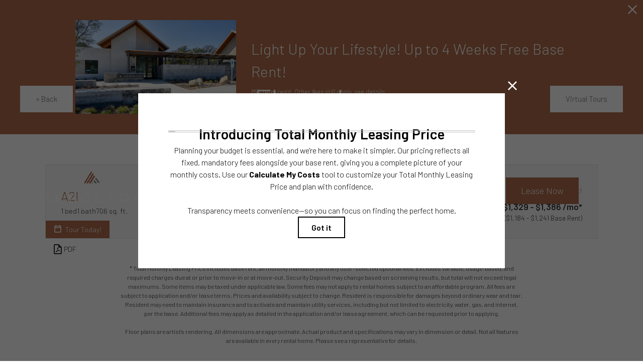

--- FILE ---
content_type: text/html; charset=UTF-8
request_url: https://liveatarbolada.com/floorplans/a2i/
body_size: 41305
content:
<!DOCTYPE html>
<html xml:lang="en" lang="en" class="sticky-header--desktop_mobile custom-borders no-js theme-6 jd-palette-dark jd-low-accent-palette-contrast jd-accent-palette-lum-diff-1 cloak-header" >
<head>
  <meta charset="UTF-8" />
    <script>window._jonahErrorLog=[],window.onerror=function(o,r,n){o+=" in "+r+" on line "+n,window._jonahErrorLog.push(o),window.postMessage("_jonahErrorLog",window.location.origin)},console.stdError=console.error.bind(console),console.error=function(){console.stdError.apply(console,arguments),window._jonahErrorLog=window._jonahErrorLog.concat(Array.from(arguments)),window.postMessage("_jonahErrorLog",window.location.origin)};</script>
    <!-- Google Tag Manager -->
<script>(function(w,d,s,l,i){w[l]=w[l]||[];w[l].push({'gtm.start':
new Date().getTime(),event:'gtm.js'});var f=d.getElementsByTagName(s)[0],
j=d.createElement(s),dl=l!='dataLayer'?'&l='+l:'';j.async=true;j.src=
'https://www.googletagmanager.com/gtm.js?id='+i+dl;f.parentNode.insertBefore(j,f);
})(window,document,'script','dataLayer','GTM-PNGW26R');</script>
<!-- End Google Tag Manager -->
<meta name="google-site-verification" content="EoBFMGHwnIGqqBVYUWAHWfVcs8gXx9_byoVTAcrR2rA" />
  <meta name="google-site-verification" content="SSygicfx7Y9POdKcxav0yP9cWe9Rh-ZTbZbH1C1_iUs" />
  <meta name="msvalidate.01" content="FA0C2EFEAF10FBC48398E176EF496FB5" />
  <meta name="msvalidate.01" content="4BAD9736B87DA3365920C194BCA5670B" />
  <meta name="msvalidate.01" content="0736D67450DE22306D9CBAB66227F18E" />
  <meta name="description" content="A2I | 1 bed, 1 bath | 706 sq. ft. | Choose to rent from one or two bedroom apartment homes at Arbolada." />
  <meta name="robots" content="index,follow" />
  <meta name="author" content="Arbolada" />
  <meta name="copyright" content="© 2026 Arbolada" />
  <meta name="generator" content="Jonah Systems, LLC - www.jonahdigital.com" />
  <meta name="viewport" content="width=device-width, initial-scale=1.0">
  <meta property="og:title" content="A2I | Available one and two bedroom apartments in San Antonio, TX | Arbolada" />
  <meta property="og:description" content="A2I | 1 bed, 1 bath | 706 sq. ft. | Choose to rent from one or two bedroom apartment homes at Arbolada." />
  <meta property="og:url" content="https://liveatarbolada.com/floorplans/a2i/" />
  <meta property="og:image" content="https://liveatarbolada.com/assets/images/cache/opengraph_arbolada_2170-f9b51404537039fee332e125896f479d.jpg" />
  <meta property="og:image:type" content="image/jpeg" />

  <link rel="apple-touch-icon-precomposed" href="https://liveatarbolada.com/assets/images/cache/ios_arbolada_2170-2a5a46e656cca29e2c072efa33156077.png" />
  <link rel="shortcut icon" href="/assets/images/favicon_arbolada_2170.png" />

      <link rel="canonical" href="https://liveatarbolada.com/floorplans/a2i/" />
  
  <title>A2I | Available one and two bedroom apartments in San Antonio, TX | Arbolada</title>

            <link rel="preconnect" href="https://fonts.googleapis.com" >
          <link rel="preconnect" href="https://fonts.gstatic.com" crossorigin>
      
  <link rel="stylesheet" href="https://liveatarbolada.com/views/site/css/theme-6.css?v=1767909143">


  <style>.themer-logo{max-width:100%;} .themer-logo--mobile { display:none; } @media (max-width: 808px) {.themer-logo--mobile {display:block;}.themer-logo--mobile + .themer-logo--full {display: none;}}.themer-logo--main{width:225px;}@media (max-width: 1380px) {.themer-logo--main{width:205px;}}@media (max-width: 1180px) {.themer-logo--main{width:180px;}}@media (max-width: 980px) {.themer-logo--main{width:160px;}}@media (max-width: 808px) {.themer-logo--main{width:135px;}}@media (max-width: 660px) {.themer-logo--main{width:110px;}}@media (max-width: 480px) {.themer-logo--main{width:90px;}}:root{--jds-body-font-family: "Barlow", sans-serif;--jds-body-font-weight: 300;--jds-heading-font-family: "Barlow", sans-serif;--jds-heading-font-weight: 300;}.grecaptcha-badge{display:none !important;}</style>

  <style>/*html {*//* background-color: */ /*}*/::selection {background: rgba(175,108,75, .2);}::-moz-selection {background: rgba(175,108,75, .2);}:root {--jds-brand-color: #af6c4b;--jd-brand-color: var(--jds-brand-color);--jd-background-color: #fff;--jd-accessibility-outline-color: currentColor;}.page__content a {--jd-accessibility-outline-color: black;}/*.floorplan-buttons-accent-color .floorplan-details__toggle-link, */.floorplan-buttons-accent-color .floorplan-details__toggle-dropdown,.floorplan-buttons-accent-color .floorplan-details__toggle,.noUi-handle:after,.picker__lease-nav,.lease-term-wrap__item span,.lease-term-wrap__item--active:before,/*.footer__pet-policy-link,*//*.floorplan-listing-a__sold-out,.floorplan-listing-a__sold-out-alt,.floorplan-details-b__sold-out,.floorplan-listing-b__overlay-banner,.floorplan-listing-c__overlay-banner,*/.form__checkbox-fake--checked,.floorplan-toggle__tab--active,/*.floorplan-details__floor-select,*/.ebrochure__button,.floorplan-filter__bed-link--active,.floorplan-filter__bed-link--active:hover,.floorplan-filter__button--active,.floorplan-filter__button--active:hover,.floorplan-listing-a__details-button,.floorplan-listing-c__details-button,.floorplan-listing-d__details-button,.floorplan-listing-b__button,.check-availability__cell-link:not(.check-availability__cell-link--amenities),.form__field--submit,.map-a__cat-options,.neighborhood-b__poi-category-button,.map-a__nav-item--poi,.neighborhood-a__poi-load-more,.map-b__cat-select,.map-b__cat-options,.map-b__cat-selected,.map-c__cat-select,.map-c__cat-options,.map-c__cat-selected,.neighborhood-c__poi-button,.map-a__cat-selected,.page__button,.contact-a__column--map,.fpm__floorplate-header,.fpm__expand,.fpm__filter-checkbox-button--active,.fpm-unit-details__title-wrap,.fpm-unit-details__button,.fpm-form__field--submit,.floorplan-listing__details-button,.fpm-check-availability__cell-link,.fpm__filter-clear,.fpm-unit-details__toggle-item,.fpm__available-now-button:hover,.fpm__available-now-button--active,.fpm-unit-details__lease-term-link,.floorplan-details-a__button,.floorplan-details-b__button,.floorplan-details-c__button,.share-loader__circle,.neighborhood-a__mobile-address-link,.fpm-floorplan-listing__details-button,.neighborhood__poi-category-header--active,.homepage__video-section-overlay,.homepage__rotator-color-overlay,.form__checkbox-fake--checked,.contact-b__column--map,.floorplan-filter-b__filter-dropdown-trigger--has-value:before,.floorplan-filter-b__filter-toggle,.landing-page__content-block-button,.floorplan-building__floors-item.active .floorplan-building__floors-item-label--floor,.floorplan-filter-b__filter-tab-item--active,.tab__item--active {background-color: #af6c4b;}.floorplan-buttons-accent-color .floorplan-details__toggle-link--active {background-color: #7d3a19;}.floorplan-filter-b .datepicker--cell.-selected-,.interactive-embed .mfp-close,.picker__day--selected:hover,.picker__confirm {background-color: #af6c4b !important;}.floorplan-listing__result-wrap--active,.floorplan-filter__results--active {background-color: rgba(175,108,75, .1);}.fpm-floorplan-listing__result-wrap--active,.picker__day--selected {background-color: rgba(175,108,75, .4) !important;}.amenity-b__expand,.check-availability__cell-link--amenities-active,.floorplan-filter-b__filter-flyout-link,.neighborhood-b__poi-category-header-text,.content-modal__body-title,.form__modal-title,.walkscore__link,.walkscore__title,.floorplan-listing__title,/*.contact-b__title,*//*.contact-a__address-header,*/.map__infobox-address-header,.map__infobox-poi-address-header,.floorplan-listing-a__title,.floorplan-listing-b__title,.floorplan-listing-c__title,.floorplan-listing-d__title,.floorplan-details-c__title,.fpm-floorplan-listing__title,.styled_text_link,.amenity-b__button,.amenity-c__expand,.content-modal__floorplan-specials-item-title {color: #af6c4b;}.floorplan-filter-b .datepicker--cell.-current-,.floorplan-filter-b .datepicker--cell.-current-.-in-range-,.floorplan-filter-b .datepicker--cell.-current- {color: #af6c4b !important;}.amenity-b__expand svg *,.amenity-b__button svg *,.amenity-c__expand svg *,.check-availability__cell-link--amenities-active svg *,.neighborhood-b__poi-category-header-column--icon svg *,.fpm-check-availability__cell-link--icon svg *,.fpm__loading svg path,.map__infobox-pinpoint-svg svg *,.amenity-a__group-column a svg,.amenity-b__list-item a svg,.amenity-c__list-item a svg {fill: #af6c4b}.fpm__floorplate-unit--available {fill: #af6c4b !important;}.fpm__building-floor--active,.fpm__building-floor--active * {fill: rgba(175,108,75, .7) !important;}.fpm__building-floor--active:hover * {fill: rgba(175,108,75, .9) !important;}.picker__day--selected {border-color: #af6c4b !important;}.floorplan-filter-b .datepicker--cell.-range-to-,.noUi-handle,.noUi-handle:before,.noUi-handle:after,.walkscore__link,.form__field:focus,.ebrochure__input:focus,.floorplan-listing-c__item:hover,.floorplan-filter__bed-link--active {border-color: #af6c4b}.floorplan-filter-b .datepicker .-in-range-.datepicker--cell-day.-other-month-,.floorplan-filter-b .datepicker .-in-range-.datepicker--cell-year.-other-decade-,.floorplan-filter-b .datepicker--cell.-in-range- {background: rgba(175,108,75, .1) !important;}.floorplan-filter-b .datepicker--cell.-range-to-,.floorplan-filter-b .datepicker--cell.-in-range-.-focus- {background: rgba(175,108,75, .4) !important;}.floorplan-filter-b .datepicker .-selected-.datepicker--cell-day.-other-month-,.floorplan-filter-b .datepicker .-selected-.datepicker--cell-year.-other-decade- {background: rgba(175,108,75, .65) !important;}.floorplan-filter-b .datepicker .-selected-.datepicker--cell-day.-other-month-.-focus-,.floorplan-filter-b .datepicker .-selected-.datepicker--cell-year.-other-decade-.-focus-,.floorplan-filter-b .datepicker--cell.-selected-,.floorplan-filter-b .datepicker--cell.-selected-.-current- {background: rgba(175,108,75, .85) !important;}.picker__day--selected:before {border-top-color: #af6c4b !important;}.parallax-section {background-color: #af6c4b;}@media only screen and (min-width: 980px) {.fpm-unit-details__similar-unit-header {background: #af6c4b;}}@media only screen and (min-width: 808px) {.page-title__button:hover {color: #af6c4b;}}@media only screen and (max-width: 808px) {.floorplan-toggle__tab--listing {background-color: #af6c4b;}.gallery__tab--active { color: #af6c4b; }}</style><style>.spm-unit-table__unit,.spm-floorplan-listing__title {color: #af6c4b;}.spm-floorplan-listing__result-wrap--active {background: rgba(175,108,75, .4);}.spm__tooltip-unit-count-cell--number,.spm-tooltip__heading,.spm__floorplate-header,.spm__expand,.spm__filter-checkbox-button--active,.spm-unit-table__heading,.spm-unit-details__title-wrap,.spm-unit-details__button,.spm-form__field--submit,.spm-check-availability__cell-link,.spm__filter-clear,.spm-unit-details__toggle-item,.spm__available-now-button:hover,.spm__available-now-button--active,.spm-floorplan-listing__details-button,.spm-unit-details__lease-term-link,.spm-amenity__title span {background-color: #af6c4b;}.spm-check-availability__cell-link--icon svg path,.spm__loading-tooltip svg path,.spm-unit-table__cell-loading svg *,.spm__loading svg path {fill: #af6c4b}.spm__floorplate-unit--available {fill: #af6c4b !important;}.spm__building--available > [id^=building] {fill: #af6c4b !important;}.spm__building--available:hover > [id^=building] {fill: #be7b5a !important;}.spm__building--active > [id^=building] {fill: #be7b5a !important;}@media only screen and (min-width: 980px) {.spm-unit-details__similar-unit-header {background: #af6c4b;}}</style><style>.popdown__alert,.popdown__button {background-color: #af6c4b !important;}.popdown__title {color: #af6c4b !important;}.class {fill: #af6c4b !important;}.class {border-color: #af6c4b !important;}@media (max-width: 808px) {.popdown__close {background-color: #af6c4b !important;}}</style><style>.footer__social-link,.footer__banner-button,.header__control-button,.navigation__button--primary {background-color: #af6c4b;}.footer__siteplan-link:hover,.navigation__link span,.footer__siteplan-link span,.homepage__about-button-text,.homepage__about-content a,.homepage__callout-subtitle {color: #af6c4b;}.homepage__callout-svg svg * {fill: #af6c4b}.navigation__link:hover {border-color: #af6c4b}.sticky-header__nav-link:hover {border-color: #af6c4b}@media (max-width: 808px) {.page-title {background-color: #af6c4b;}.page-title__button:hover {background-color: #aa6746;}}@media (max-width: 660px) {.footer__banner-content {background-color: rgba(175,108,75, .7);}.footer__banner-button {background: rgba(255, 255, 255, 1) !important;color: #af6c4b;}}</style><style>.header__logo-wrapper:not(.header__logo-wrapper--themer) {width: 200px !important;}@media (max-width: 1380px) {.header__logo-wrapper:not(.header__logo-wrapper--themer) {width: 166.66666666667px !important;}}@media (max-width: 980px) {.header__logo-wrapper:not(.header__logo-wrapper--themer) {width: 133.33333333333px !important;}}@media (max-width: 808px) {.header__logo-wrapper:not(.header__logo-wrapper--themer) {width: 100px !important;}}.sticky-header__logo-wrapper:not(.sticky-header__logo-wrapper--themer) {width: 160px;max-width: none;max-height: none;}@media (max-width: 1180px) {.sticky-header__logo-wrapper:not(.sticky-header__logo-wrapper--themer) {width: 133.33333333333px;}}@media (max-width: 980px) {.sticky-header__logo-wrapper:not(.sticky-header__logo-wrapper--themer) {width: 106.66666666667px;}}@media (max-width: 808px) {.sticky-header__logo-wrapper:not(.sticky-header__logo-wrapper--themer) {width: 80px;}}</style><style>.client_logo_2 img, .client_logo_2 svg {height: 30px;width: 135px;}</style>
  <script>
    // -- Site settings & data
    var siteSettings = {"breakpoints":{"xlarge":1680,"large":1380,"medium":1180,"small":980,"fluid":808,"fluid_medium":660,"fluid_small":480,"fluid_xsmall":360},"sticky_header":"desktop_mobile","theme":6,"hs":false};
    var leaseUrl = "https://8820857.onlineleasing.realpage.com/";
    var mapUrl = "https://goo.gl/maps/24oWo96UTBLGptym9";
    var useSiteAnimations = true;
    var theme = 6;
    var genericFormError = "We encountered an issue submitting your request. We\'re working to resolve this right away. In the meantime, please reach out to the property directly at <a href=\"tel:2109429178\">210-942-9178</a>.";
    var videoLoopLimit = "auto";
        var addOnResources = {"popdown":{"selector":"#popdown-outer-stage","js":["\/popdown\/js\/popdown.min.js"],"css":[]},"reviews":{"selector":"#reviews-section, .reviews-page","js":["\/reviews-manager\/js\/reviews-manager.js"],"css":[]},"tour_scheduler":{"selector":"#tourSchedulerModal, #tourScheduler","js":["\/tour-scheduler\/js\/dist\/tour-scheduler.min.js"],"css":[]},"form_validate":{"boot":true,"js":["\/form-validate\/dist\/scripts.min.js"],"css":[]}};
  </script>

  
      <script src="//cdn.jonahdigital.com/widget/dist/widget.min.js?v=1768420592360"></script>
  </head>
<body>
  <!-- Google Tag Manager (noscript) -->
<noscript><iframe src="https://www.googletagmanager.com/ns.html?id=GTM-PNGW26R"
height="0" width="0" style="display:none;visibility:hidden"></iframe></noscript>
<!-- End Google Tag Manager (noscript) -->

  <div role="navigation" aria-label="Accessibility quick links">
    <div>
      <a href="#content" class="skip-to-content sr-only sr-only-focusable background">Skip to main content</a>
    </div>

      </div>

      <div style="display:none;" data-modal-id="pet-policy" class="content-modal">
      <div data-modal-content class="content-modal__content">

        <div class="content-modal__body">
          <a data-modal-close class="content-modal__close" href="">&times;</a>
          
          <div class="content-modal__body-column content-modal__body-column--content">
            <p class="secondary-font content-modal__body-title">Pet Policy</p>
            <div class="content-modal__body-content">
                            We welcome 2 pets per apartment home, with a maximum allowed weight of 75 lbs. The pet deposit is $150, and the pet fee is $350. The pet rent is $25. Please call for complete pet policy information.            </div>
                      </div>
        </div>
      </div>
    </div>
  
  
  <div class="parent-popdown-container popdown-theme-6">
    
  <div
    class="popdown-stage"
    id="popdown-outer-stage"
    style="overflow:hidden;"
    data-show="1"
    data-async="1"
    data-fullscreen="0"
    data-count="1"
    data-auto-rotate="0"
          data-async-data="{&quot;accent_color&quot;:&quot;af6c4b&quot;,&quot;dark_palette_color&quot;:&quot;111111&quot;,&quot;light_palette_color&quot;:&quot;ffffff&quot;}"
      >

  
  </div>
  </div>
  <div class="page__wrap" style="position: relative; z-index:  5;">

    <div data-component="FlyoutNavigation" data-arg-layout="fullscreen" id="menu" class="navigation" style="display:none" tabindex="0" role="navigation" aria-label="Main Navigation">
    <button type="button" data-flyout-menu-toggle class="navigation__close" aria-label="Close Main Navigation">&times;</button>
    <div class="navigation__wrapper">
      <div data-el="navigation-list" data-component="NavigationList" data-arg-subnav-type="default" data-arg-animate="true" class="navigation-list navigation-list--skin-light navigation-list--text-size-default navigation-list--layout-default navigation-list--align-center navigation-list--subnav-type-default navigation-list--font-type-default  navigation-list--mod-">
  <div data-el="mainnav" role="navigation" aria-label="Main">
    <div class="navigation-list__nav">
      <ul class="navigation-list__list navigation-list__list--parent">
                                    <li class="navigation-list__list-item navigation-list__list-item--parent">
          <a href="/amenities/" target="_self" role="menuitem" aria-haspopup="false" aria-label="Go to Amenities" data-el="parent-link[]" data-id="3" class="navigation-list__list-item-link navigation-list__list-item-link--parent ">
          <span class="navigation-list__list-item-link-content">
              <span class="navigation-list__list-item-link-text">Amenities</span>
                          </span>
          </a>

                    </li>
                            <li class="navigation-list__list-item navigation-list__list-item--parent">
          <a href="/floorplans/" target="_self" role="menuitem" aria-haspopup="false" aria-label="Go to Floorplans" data-el="parent-link[]" data-id="2" class="navigation-list__list-item-link navigation-list__list-item-link--parent ">
          <span class="navigation-list__list-item-link-content">
              <span class="navigation-list__list-item-link-text">Floorplans</span>
                          </span>
          </a>

                    </li>
                            <li class="navigation-list__list-item navigation-list__list-item--parent">
          <a href="/neighborhood/" target="_self" role="menuitem" aria-haspopup="false" aria-label="Go to Neighborhood" data-el="parent-link[]" data-id="4" class="navigation-list__list-item-link navigation-list__list-item-link--parent ">
          <span class="navigation-list__list-item-link-content">
              <span class="navigation-list__list-item-link-text">Neighborhood</span>
                          </span>
          </a>

                    </li>
                            <li class="navigation-list__list-item navigation-list__list-item--parent">
          <a href="/gallery/" target="_self" role="menuitem" aria-haspopup="false" aria-label="Go to Gallery" data-el="parent-link[]" data-id="5" class="navigation-list__list-item-link navigation-list__list-item-link--parent ">
          <span class="navigation-list__list-item-link-content">
              <span class="navigation-list__list-item-link-text">Gallery</span>
                          </span>
          </a>

                    </li>
                            <li class="navigation-list__list-item navigation-list__list-item--parent">
          <a href="/virtual-tours/" target="_self" role="menuitem" aria-haspopup="false" aria-label="Go to Virtual Tours" data-el="parent-link[]" data-id="9" class="navigation-list__list-item-link navigation-list__list-item-link--parent ">
          <span class="navigation-list__list-item-link-content">
              <span class="navigation-list__list-item-link-text">Virtual Tours</span>
                          </span>
          </a>

                    </li>
                            <li class="navigation-list__list-item navigation-list__list-item--parent">
          <a href="/residents/" target="_self" role="menuitem" aria-haspopup="false" aria-label="Go to Residents" data-el="parent-link[]" data-id="6" class="navigation-list__list-item-link navigation-list__list-item-link--parent ">
          <span class="navigation-list__list-item-link-content">
              <span class="navigation-list__list-item-link-text">Residents</span>
                          </span>
          </a>

                    </li>
                            <li class="navigation-list__list-item navigation-list__list-item--parent">
          <a href="/contact/" target="_self" role="menuitem" aria-haspopup="false" aria-label="Go to Contact" data-el="parent-link[]" data-id="7" class="navigation-list__list-item-link navigation-list__list-item-link--parent ">
          <span class="navigation-list__list-item-link-content">
              <span class="navigation-list__list-item-link-text">Contact</span>
                          </span>
          </a>

                    </li>
              </ul>

              <div class="navigation-list__buttons">
                      <div class="navigation-list__buttons-row">
              <a href="/floorplans/" target="_self" aria-label="Lease Now" class="navigation-list__button navigation-list__button--primary">
                <span class="vertaligner-primary">Lease Now</span>
              </a>
            </div>
          
                      <div class="navigation-list__buttons-row">
                              <a href="/schedule-a-tour/" target="_self" aria-label="Book a Tour" class="navigation-list__button">
                  <span class="vertaligner-primary">Book a Tour</span>
                </a>
              
                              <a href="https://liveatarbolada.com/virtual-tours/" target="_self" aria-label="Virtual Tours" class="navigation-list__button">
                  <span class="vertaligner-primary">Virtual Tours</span>
                </a>
                          </div>
                  </div>
      
      
          </div>
  </div>

  </div>
    </div>
  </div>

  <div data-component="StickyHeader" data-arg-visibility="on-header-pass" class="sticky-header sticky-header--dark" id="sticky-header" tabindex="-1" role="navigation" aria-label="Secondary Navigation" aria-disabled="true">
    <div class="sticky-header__wrap">
      <div class="sticky-header__container">
                  <div class="sticky-header__column">
                          <a href="/" class="sticky-header__logo-wrapper sticky-header__logo-wrapper--themer">
                <img class="themer-logo themer-logo--main themer-logo--mobile" fetchpriority="high" src="/themer/assets/logo/mobile_logo_main_1636059305.svg" title="Arbolada" alt="Arbolada Logo" /><img class="themer-logo themer-logo--main themer-logo--full" fetchpriority="high" src="/themer/assets/logo/logo_main_1636059305.svg" title="Arbolada" alt="Arbolada Logo" />              </a>
                      </div>
        
        <div class="sticky-header__column sticky-header__column--nav-list">
          <div data-el="navigation-list" data-component="NavigationList" data-arg-subnav-type="flyout" data-arg-animate="true" class="navigation-list navigation-list--skin-dark navigation-list--text-size-xsmall navigation-list--layout-inline navigation-list--align-right navigation-list--subnav-type-flyout navigation-list--font-type-default  navigation-list--mod-">
  <div data-el="mainnav" role="navigation" aria-label="Main">
    <div class="navigation-list__nav">
      <ul class="navigation-list__list navigation-list__list--parent">
                                    <li class="navigation-list__list-item navigation-list__list-item--parent">
          <a href="/amenities/" target="_self" role="menuitem" aria-haspopup="false" aria-label="Go to Amenities" data-el="parent-link[]" data-id="3" class="navigation-list__list-item-link navigation-list__list-item-link--parent ">
          <span class="navigation-list__list-item-link-content">
              <span class="navigation-list__list-item-link-text">Amenities</span>
                          </span>
          </a>

                    </li>
                            <li class="navigation-list__list-item navigation-list__list-item--parent">
          <a href="/floorplans/" target="_self" role="menuitem" aria-haspopup="false" aria-label="Go to Floorplans" data-el="parent-link[]" data-id="2" class="navigation-list__list-item-link navigation-list__list-item-link--parent ">
          <span class="navigation-list__list-item-link-content">
              <span class="navigation-list__list-item-link-text">Floorplans</span>
                          </span>
          </a>

                    </li>
                            <li class="navigation-list__list-item navigation-list__list-item--parent">
          <a href="/neighborhood/" target="_self" role="menuitem" aria-haspopup="false" aria-label="Go to Neighborhood" data-el="parent-link[]" data-id="4" class="navigation-list__list-item-link navigation-list__list-item-link--parent ">
          <span class="navigation-list__list-item-link-content">
              <span class="navigation-list__list-item-link-text">Neighborhood</span>
                          </span>
          </a>

                    </li>
                            <li class="navigation-list__list-item navigation-list__list-item--parent">
          <a href="/gallery/" target="_self" role="menuitem" aria-haspopup="false" aria-label="Go to Gallery" data-el="parent-link[]" data-id="5" class="navigation-list__list-item-link navigation-list__list-item-link--parent ">
          <span class="navigation-list__list-item-link-content">
              <span class="navigation-list__list-item-link-text">Gallery</span>
                          </span>
          </a>

                    </li>
                            <li class="navigation-list__list-item navigation-list__list-item--parent">
          <a href="/virtual-tours/" target="_self" role="menuitem" aria-haspopup="false" aria-label="Go to Virtual Tours" data-el="parent-link[]" data-id="9" class="navigation-list__list-item-link navigation-list__list-item-link--parent ">
          <span class="navigation-list__list-item-link-content">
              <span class="navigation-list__list-item-link-text">Virtual Tours</span>
                          </span>
          </a>

                    </li>
                            <li class="navigation-list__list-item navigation-list__list-item--parent">
          <a href="/residents/" target="_self" role="menuitem" aria-haspopup="false" aria-label="Go to Residents" data-el="parent-link[]" data-id="6" class="navigation-list__list-item-link navigation-list__list-item-link--parent ">
          <span class="navigation-list__list-item-link-content">
              <span class="navigation-list__list-item-link-text">Residents</span>
                          </span>
          </a>

                    </li>
                            <li class="navigation-list__list-item navigation-list__list-item--parent">
          <a href="/contact/" target="_self" role="menuitem" aria-haspopup="false" aria-label="Go to Contact" data-el="parent-link[]" data-id="7" class="navigation-list__list-item-link navigation-list__list-item-link--parent ">
          <span class="navigation-list__list-item-link-content">
              <span class="navigation-list__list-item-link-text">Contact</span>
                          </span>
          </a>

                    </li>
              </ul>

      
      
          </div>
  </div>

  </div>
        </div>
        <div class="sticky-header__column">
                      <a class="sticky-header__button" href="/floorplans/" target="_self">
              <span class="vertaligner-primary">Lease Now</span>
            </a>
          
                      <a href="tel:2109429178" aria-label="Call Us at 210-942-9178" title="Call Us" class="sticky-header__phone">
              <svg enable-background="new 0 0 40 40" height="40" viewBox="0 0 40 40" width="40" xmlns="http://www.w3.org/2000/svg"><g fill="#959595"><path d="m20 2c9.925 0 18 8.075 18 18s-8.075 18-18 18-18-8.075-18-18 8.075-18 18-18m0-2c-11.045 0-20 8.954-20 20 0 11.047 8.955 20 20 20 11.047 0 20-8.953 20-20 0-11.046-8.953-20-20-20z"/><path clip-rule="evenodd" d="m14.371 9.793c1.207-.228 1.998 1.133 2.6 2.072.586.912 1.307 1.982 1.016 3.169-.162.666-.764 1.029-1.219 1.422-.449.388-1.133.744-1.299 1.34-.271.967.322 1.982.689 2.56.834 1.306 1.842 2.483 3.129 3.534.623.51 1.488 1.191 2.355 1.016 1.295-.262 1.637-1.859 3.047-2.072 1.342-.203 2.25.77 3.008 1.422.73.631 1.908 1.439 1.828 2.52-.047.621-.545 1.006-.977 1.381-.439.383-.824.813-1.258 1.096-1.051.686-2.34 1.022-3.82.976-1.451-.045-2.607-.538-3.656-1.097-2.051-1.094-3.672-2.633-5.199-4.348-1.502-1.686-2.889-3.682-3.656-5.889-.957-2.756-.451-5.587 1.098-7.353.262-.3.676-.613 1.055-.935.378-.323.728-.714 1.259-.814z" fill-rule="evenodd"/></g></svg>            </a>
          
          <button data-flyout-menu-toggle class="sticky-header__hamburger" aria-label="Open Menu" title="Open Menu" aria-haspopup="true" aria-expanded="false" aria-controls="menu">
            <span class="hamburger">
              <span class="hamburger__bun"></span>
              <span class="hamburger__bun"></span>
              <span class="hamburger__bun"></span>
            </span>
                      </button>

        </div>
      </div>
    </div>
  </div>

<header data-component="Header" class="header header--subpage has-logo" id="header">
  <div class="header__toolbar">
    <div class="header__toolbar-container">
      <ul class="header__toolbar-column header__toolbar-column--right">
        
                  <li class="header__toolbar-cell">
            <a href="https://liveatarbolada.com/virtual-tours/" target="_self" class="header__toolbar-content header__toolbar-content--link">
              <span class="vertaligner-primary">Virtual Tours</span>
            </a>
          </li>
        
                  <li class="header__toolbar-cell">
            <a href="/schedule-a-tour/" target="_self" class="header__toolbar-content header__toolbar-content--link">
              <span class="vertaligner-primary">Book a Tour</span>
            </a>
          </li>
              </ul>
    </div>
  </div>
  <div class="header__container">

    <div class="header__column header__column--logo">
              <a href="/" class="header__logo-anchor">
          <div class="header__logo-wrapper header__logo-wrapper--themer">
                          <img class="themer-logo themer-logo--main themer-logo--mobile" fetchpriority="high" src="/themer/assets/logo/mobile_logo_main_1636059305.svg" title="Arbolada" alt="Arbolada Logo" /><img class="themer-logo themer-logo--main themer-logo--full" fetchpriority="high" src="/themer/assets/logo/logo_main_1636059305.svg" title="Arbolada" alt="Arbolada Logo" />                      </div>
        </a>
          </div>

    <div class="header__column header__column--control">
      <div class="header__control">
        <div class="header__control-contact">
          <a href="https://goo.gl/maps/24oWo96UTBLGptym9" aria-label="Get Directions to 19479 Babcock Rd San Antonio, TX 78255" title="Get Directions" target="_blank" class="header__control-address">
            <span class="header__control-address--street">
              19479 Babcock Rd                          </span>
            <span class="header__control-address--pipe" aria-hidden="true">&nbsp;&nbsp;|&nbsp;&nbsp;</span>
            <span class="header__control-address--location">
              San Antonio, TX 78255            </span>
          </a>
                      <a class="header__control-phone" aria-label="Call Us at 210-942-9178" title="Call Us" href="tel:2109429178">
              <span class="header__control-phone-text">210-942-9178</span>
            </a>
                  </div>
        <div class="header__control-actions">
                      <a class="header__control-button" target="_self" href="/floorplans/">
              <span class="vertaligner-primary">Lease Now</span>
            </a>
                  </div>
      </div>
    </div>
    <div class="header__column header__column--menu">
              <a class="header__phone" aria-label="Call Us at 210-942-9178" title="Call Us" href="tel:2109429178">
          <svg enable-background="new 0 0 40 40" height="40" viewBox="0 0 40 40" width="40" xmlns="http://www.w3.org/2000/svg"><g fill="#959595"><path d="m20 2c9.925 0 18 8.075 18 18s-8.075 18-18 18-18-8.075-18-18 8.075-18 18-18m0-2c-11.045 0-20 8.954-20 20 0 11.047 8.955 20 20 20 11.047 0 20-8.953 20-20 0-11.046-8.953-20-20-20z"/><path clip-rule="evenodd" d="m14.371 9.793c1.207-.228 1.998 1.133 2.6 2.072.586.912 1.307 1.982 1.016 3.169-.162.666-.764 1.029-1.219 1.422-.449.388-1.133.744-1.299 1.34-.271.967.322 1.982.689 2.56.834 1.306 1.842 2.483 3.129 3.534.623.51 1.488 1.191 2.355 1.016 1.295-.262 1.637-1.859 3.047-2.072 1.342-.203 2.25.77 3.008 1.422.73.631 1.908 1.439 1.828 2.52-.047.621-.545 1.006-.977 1.381-.439.383-.824.813-1.258 1.096-1.051.686-2.34 1.022-3.82.976-1.451-.045-2.607-.538-3.656-1.097-2.051-1.094-3.672-2.633-5.199-4.348-1.502-1.686-2.889-3.682-3.656-5.889-.957-2.756-.451-5.587 1.098-7.353.262-.3.676-.613 1.055-.935.378-.323.728-.714 1.259-.814z" fill-rule="evenodd"/></g></svg>        </a>
                    <a data-flyout-menu-toggle class="header__hamburger" href="javascript:void(0)" aria-label="Open Menu" title="Open Menu">
          <ul data-js-hook="menu-toggle" data-id="hamburger" class="hamburger">
            <li class="hamburger__bun"></li>
            <li class="hamburger__bun"></li>
            <li class="hamburger__bun"></li>
            <li class="hamburger__bun"></li>
            <li class="hamburger__bun"></li>
                      </ul>
        </a>
          </div>
  </div>
</header>

<div id="content-container" class="page-container">

    <div data-component="SubpageBanner" data-arg-movement="" class="page-banner page-banner--title-style-inline page-banner--title-position-bottom-center page-banner--title-decorator- page-banner--mobile-justify-center" role="banner">
    <div class="page-banner__container">
      
      
      <div class="page-banner__column page-banner__column--banner">
        <div title="Floorplans" class="page-banner__image">
          <div data-el="image-container" class="page-banner__image-container">
            
                          <div class="page-banner__image-wrap page-banner__image-wrap--image" data-src="https://liveatarbolada.com/assets/images/cache/ArboladaApts_LowRes-52-fdfcb05d7df0b03b12d54ae8cf1e6fa9.jpg">
                <picture data-el="image" class="page-banner__image-asset">
                  <source media="(max-width: 480px)" srcset="https://liveatarbolada.com/assets/images/cache/ArboladaApts_LowRes-52-e65def75df42f6c3a58358a762a272a0.jpg"/>
                  <source media="(min-width: 480px) and (max-width: 808px)" srcset="https://liveatarbolada.com/assets/images/cache/ArboladaApts_LowRes-52-626ef22354cfae01ade82febee790fcf.jpg"/>
                  <source media="(min-width: 808px) and (max-width: 980px)" srcset="https://liveatarbolada.com/assets/images/cache/ArboladaApts_LowRes-52-aecc42a81998485bfd330281c26c4864.jpg"/>
                  <source media="(min-width: 980px) and (max-width: 1380px)" srcset="https://liveatarbolada.com/assets/images/cache/ArboladaApts_LowRes-52-d77eb54b7df70bbaa74fea0b38b4d233.jpg"/>
                  <img  class="page-banner__image-asset" src="https://liveatarbolada.com/assets/images/cache/ArboladaApts_LowRes-52-fdfcb05d7df0b03b12d54ae8cf1e6fa9.jpg" alt="Living Room &amp; Kitchen" title="Living Room &amp; Kitchen"/>
                </picture>
              </div>
            
                                          <div class="page-banner__color-overlay" style=" background-color: #222222; opacity: 0.45;"></div>
                                                                </div>

                      <div class="page-banner__pattern page-banner__pattern--mobile">
              

            </div>
          
                      <div id="page-title" data-position="bottom-center" class="page-banner__title">
              <div id="page-title-content" class="page-banner__title-container">
                <div class="page-banner__title-content">
                  <div class="page-banner__title-section">
                    <div class="page-banner__title-column page-banner__title-column--title">
                                              <p class="page-banner__title-title"><span class="vertaligner-secondary">Floorplans</span></p>
                                          </div>
                    <div class="page-banner__title-column page-banner__title-column--border"></div>
                    <div class="page-banner__title-column page-banner__title-column--border"></div>
                  </div>

                                      <div class="page-banner__buttons page-banner__buttons--desktop">
                      <div class="jd-button-list">
                                                  <a class="jd-button jd-button--solid jd-button--white" href="/floorplans/">
                            <span class="vertaligner-primary">« Back</span>
                          </a>
                        
                                                  <a class="jd-button jd-button--solid jd-button--white" href="https://liveatarbolada.com/virtual-tours/" target="_self">
                            <span class="vertaligner-primary">Virtual Tours</span>
                          </a>
                                              </div>
                    </div>
                                  </div>
              </div>
            </div>
                  </div>

        <div class="page-banner__pattern page-banner__pattern--desktop">
          

        </div>

                  <div class="page-banner__buttons page-banner__buttons--mobile">
            <div class="jd-button-list">
                              <a class="jd-button jd-button--solid jd-button--brand" href="/floorplans/">
                  <span class="vertaligner-primary">« Back</span>
                </a>
              
                              <a class="jd-button jd-button--solid jd-button--brand" href="https://liveatarbolada.com/virtual-tours/" target="_self">
                  <span class="vertaligner-primary">Virtual Tours</span>
                </a>
                          </div>
          </div>
              </div>
    </div>
  </div>
<div id="content" role="main">



<div class="page" data-component="Coreplans">
    <div class="page__container page__container--full page__container--x-flush">
        <section id="jd-fp-app" class="jd-fp jd-fp--shade-light jd-fp--title-font-heading jd-fp--ui-font-body">
	<link rel="stylesheet" href="/fp-assets/css/app.css?v=1757013800">
<style>.jd-fp{--jd-fp-ui-font-import-url:https://fonts.googleapis.com/css2?family=Roboto:wght@400;700&display=swap;--jd-fp-ui-font-family:"Roboto", sans-serif;;--jd-fp-background-color:#ffffff;--jd-fp-text-color:#333333;--jd-fp-brand-color:#af6c4b;--jd-fp-heading-font-family:var(--jds-heading-font-family);--jd-fp-heading-font-weight:var(--jds-heading-font-weight);--jd-fp-brand-color-rgb:175,108,75;--jd-fp-background-color-rgb:255,255,255;}</style>	<script type="application/json" id="jd-fp-data-script-app">{"version":"1.6.2","base_uri":"\/floorplans\/","config":{"css":{"ui-font-import-url":"https:\/\/fonts.googleapis.com\/css2?family=Roboto:wght@400;700&display=swap","ui-font-family":"\"Roboto\", sans-serif;","background-color":"#ffffff","text-color":"#333333","brand-color":"#af6c4b","heading-font-family":"var(--jds-heading-font-family)","heading-font-weight":"var(--jds-heading-font-weight)","brand-color-rgb":"175,108,75","background-color-rgb":"255,255,255"},"classes":{"primary-font-title":"primary-font","tab-list":"tab__items","tab":"tab__item","tab-active":"tab__item--active","button":"floorplan-button","button-active":"floorplan-button--active","floorplan-description":"page__content page__content--align-center"},"settings":{"single_title_tag":"h1","use_button_icons":true,"base_tour_url":"\/schedule-a-tour\/","tour_text":"Book a Tour","tour_url":"\/schedule-a-tour\/","tour_target":"_self","lease_link":"Lease Now","lease_url":"https:\/\/8820857.onlineleasing.realpage.com\/","lease_target":"_blank","tour-form-include":"public_html\/views\/site\/pages\/includes\/form\/schedule-a-tour.php","tour-form-data":{"iActiveFloorplanID":"{id:int}"},"scroll_offset_selector":"[data-component*=\"StickyHeader\"]"}},"css_imports":{"ui-font-import-url":"https:\/\/fonts.googleapis.com\/css2?family=Roboto:wght@400;700&display=swap"},"disable_ui":[],"filter_ids":[],"icons":{"360-tour":"<svg xmlns=\"http:\/\/www.w3.org\/2000\/svg\" viewBox=\"0 0 24 24\"><path d=\"M6.106 3.679c-1.365 0-2.145.877-2.193.975-.293.292-.244.73.048 1.023a.707.707 0 0 0 1.024-.048s.439-.44 1.121-.44c.537 0 .78.196.78.586 0 .487-.536.585-.73.585H5.91c-.39 0-.73.341-.73.731s.34.731.73.731c.439 0 1.219.147 1.219.585 0 .537-.585.585-.926.585-.78 0-1.219-.438-1.219-.438-.244-.293-.731-.293-1.024-.05-.292.244-.34.732-.097 1.025.097.097.877.975 2.34.975 1.414 0 2.389-.83 2.389-2.048 0-.585-.244-1.072-.683-1.462.244-.342.439-.732.439-1.22 0-1.267-.926-2.095-2.243-2.095ZM17.855 3.679a2.414 2.414 0 0 0-2.438 2.437v1.95c0 1.365 1.073 2.438 2.438 2.438s2.437-1.073 2.437-2.438v-1.95a2.414 2.414 0 0 0-2.437-2.437Zm.975 4.387c0 .536-.439.975-.975.975s-.975-.439-.975-.975v-1.95c0-.536.439-.975.975-.975s.975.439.975.975v1.95ZM12.005 5.629h-.146c.487-.439 1.023-.488 1.121-.488.39 0 .731-.341.682-.78.05-.39-.292-.682-.73-.682-1.17.049-3.365 1.023-3.365 4.241v.146c0 1.365 1.073 2.438 2.438 2.438s2.437-1.073 2.437-2.438S13.37 5.63 12.005 5.63Zm0 3.412c-.536 0-.975-.439-.975-.975s.439-.975.975-.975.975.439.975.975-.439.975-.975.975ZM11.981 14.603a1.04 1.04 0 0 0-.715-.317.998.998 0 0 0-.985.986c0 .252.115.513.318.716l.492.491c-6.272-.143-9.12-1.708-9.12-2.187 0-.203.867-.981 3.523-1.566l.014-.487a15.23 15.23 0 0 1-2.263-.818l-.096-.044-.098.037C1.084 12.152 0 13.174 0 14.292c0 1.988 3.44 4.014 11.108 4.16l-.558.558a.958.958 0 0 0 0 1.384.974.974 0 0 0 .69.295.975.975 0 0 0 .693-.295l2.203-2.204a.955.955 0 0 0 .002-1.38l-2.157-2.207ZM20.95 11.414l-.108-.04-.1.054c-.6.323-1.357.612-2.25.86l.013.487c2.656.585 3.524 1.363 3.524 1.563-.023.186-1.028 1.255-5.263 1.86a1.01 1.01 0 0 0-.854 1.112 1.016 1.016 0 0 0 1.12.853C21.655 17.452 24 16.15 24 14.293c0-1.119-1.084-2.14-3.05-2.879Z\"\/><\/svg>","arrow-down":"<?xml version=\"1.0\" encoding=\"utf-8\"?>\n<!-- Generator: Adobe Illustrator 27.2.0, SVG Export Plug-In . SVG Version: 6.00 Build 0)  -->\n<svg version=\"1.1\" id=\"Layer_1\" xmlns=\"http:\/\/www.w3.org\/2000\/svg\" xmlns:xlink=\"http:\/\/www.w3.org\/1999\/xlink\" x=\"0px\" y=\"0px\"\n\t viewBox=\"0 0 24 24\" style=\"enable-background:new 0 0 24 24;\" xml:space=\"preserve\">\n<path d=\"M17,9.2c-0.2-0.2-0.4-0.3-0.7-0.3S15.8,9,15.6,9.2L12,12.7L8.5,9.2C8.3,9,8,8.9,7.8,8.9S7.2,9,7.1,9.2\n\tC7,9.3,6.9,9.4,6.8,9.5S6.8,9.7,6.8,9.9c0,0.1,0,0.3,0.1,0.4c0.1,0.1,0.1,0.2,0.2,0.3l4.2,4.2c0.1,0.1,0.2,0.2,0.3,0.2\n\tc0.1,0.1,0.3,0.1,0.4,0.1s0.3,0,0.4-0.1c0.1-0.1,0.2-0.1,0.3-0.2l4.3-4.2c0.1-0.1,0.2-0.2,0.2-0.3c0.1-0.1,0.1-0.3,0.1-0.4\n\tc0-0.1,0-0.3-0.1-0.4C17.2,9.4,17.1,9.3,17,9.2z\"\/>\n<\/svg>\n","arrow-left":"<?xml version=\"1.0\" encoding=\"utf-8\"?>\n<!-- Generator: Adobe Illustrator 27.2.0, SVG Export Plug-In . SVG Version: 6.00 Build 0)  -->\n<svg version=\"1.1\" id=\"Layer_1\" xmlns=\"http:\/\/www.w3.org\/2000\/svg\" xmlns:xlink=\"http:\/\/www.w3.org\/1999\/xlink\" x=\"0px\" y=\"0px\"\n\t viewBox=\"0 0 24 24\" style=\"enable-background:new 0 0 24 24;\" xml:space=\"preserve\">\n<path d=\"M14.9,17c0.2-0.2,0.3-0.4,0.3-0.7s-0.1-0.5-0.3-0.7L11.3,12l3.5-3.5C15,8.3,15.1,8,15.1,7.7S15,7.2,14.9,7\n\tc-0.1-0.1-0.2-0.2-0.3-0.2s-0.3-0.1-0.4-0.1c-0.1,0-0.3,0-0.4,0.1c-0.1,0.1-0.2,0.1-0.3,0.2l-4.2,4.2C9.1,11.4,9,11.5,9,11.6\n\tc-0.1,0.1-0.1,0.3-0.1,0.4s0,0.3,0.1,0.4c0.1,0.1,0.1,0.2,0.2,0.3l4.2,4.3c0.1,0.1,0.2,0.2,0.3,0.2c0.1,0.1,0.3,0.1,0.4,0.1\n\tc0.1,0,0.3,0,0.4-0.1C14.7,17.1,14.8,17.1,14.9,17z\"\/>\n<\/svg>\n","arrow-right":"<?xml version=\"1.0\" encoding=\"utf-8\"?>\n<!-- Generator: Adobe Illustrator 27.2.0, SVG Export Plug-In . SVG Version: 6.00 Build 0)  -->\n<svg version=\"1.1\" id=\"Layer_1\" xmlns=\"http:\/\/www.w3.org\/2000\/svg\" xmlns:xlink=\"http:\/\/www.w3.org\/1999\/xlink\" x=\"0px\" y=\"0px\"\n\t viewBox=\"0 0 24 24\" style=\"enable-background:new 0 0 24 24;\" xml:space=\"preserve\">\n<path d=\"M9.2,7C9,7.2,8.9,7.5,8.9,7.7S9,8.3,9.2,8.4l3.5,3.6l-3.5,3.5C9,15.8,8.9,16,8.9,16.3c0,0.3,0.1,0.5,0.3,0.7\n\tc0.1,0.1,0.2,0.2,0.3,0.2s0.3,0.1,0.4,0.1c0.1,0,0.3,0,0.4-0.1c0.1-0.1,0.2-0.1,0.3-0.2l4.2-4.2c0.1-0.1,0.2-0.2,0.2-0.3\n\tc0.1-0.1,0.1-0.3,0.1-0.4s0-0.3-0.1-0.4c-0.1-0.1-0.1-0.2-0.2-0.3L10.6,7c-0.1-0.1-0.2-0.2-0.3-0.2C10.2,6.8,10,6.7,9.9,6.7\n\tc-0.1,0-0.3,0-0.4,0.1C9.4,6.9,9.3,6.9,9.2,7z\"\/>\n<\/svg>\n","arrow-up":"<?xml version=\"1.0\" encoding=\"utf-8\"?>\n<!-- Generator: Adobe Illustrator 27.2.0, SVG Export Plug-In . SVG Version: 6.00 Build 0)  -->\n<svg version=\"1.1\" id=\"Layer_1\" xmlns=\"http:\/\/www.w3.org\/2000\/svg\" xmlns:xlink=\"http:\/\/www.w3.org\/1999\/xlink\" x=\"0px\" y=\"0px\"\n\t viewBox=\"0 0 24 24\" style=\"enable-background:new 0 0 24 24;\" xml:space=\"preserve\">\n<path d=\"M7.1,14.8c0.2,0.2,0.4,0.3,0.7,0.3c0.3,0,0.5-0.1,0.7-0.3l3.6-3.5l3.5,3.5c0.2,0.2,0.4,0.3,0.7,0.3c0.3,0,0.5-0.1,0.7-0.3\n\tc0.1-0.1,0.2-0.2,0.2-0.3s0.1-0.3,0.1-0.4c0-0.1,0-0.3-0.1-0.4c-0.1-0.1-0.1-0.2-0.2-0.3l-4.2-4.2C12.7,9.1,12.6,9,12.4,9\n\tc-0.1-0.1-0.3-0.1-0.4-0.1s-0.3,0-0.4,0.1c-0.1,0.1-0.2,0.1-0.3,0.2l-4.3,4.2c-0.1,0.1-0.2,0.2-0.2,0.3c-0.1,0.1-0.1,0.3-0.1,0.4\n\tc0,0.1,0,0.3,0.1,0.4C6.9,14.6,7,14.7,7.1,14.8z\"\/>\n<\/svg>\n","award":"<svg xmlns=\"http:\/\/www.w3.org\/2000\/svg\" viewBox=\"0 0 24 24\"><path d=\"M17.545 15.574a2.223 2.223 0 0 0 .299-2.225.26.26 0 0 1 .207-.357 2.229 2.229 0 0 0 1.918-1.848 2.228 2.228 0 0 0-1.17-2.392.256.256 0 0 1-.136-.186.26.26 0 0 1 .064-.222c.67-.723.783-1.8.28-2.648a2.227 2.227 0 0 0-2.434-1.08c-.104.022-.179-.018-.224-.056s-.098-.105-.094-.211a2.227 2.227 0 0 0-1.486-2.208 2.229 2.229 0 0 0-2.56.736c-.131.167-.283.168-.414 0a2.229 2.229 0 0 0-2.56-.736 2.226 2.226 0 0 0-1.486 2.208.254.254 0 0 1-.094.211.256.256 0 0 1-.224.056 2.227 2.227 0 0 0-2.434 1.08 2.226 2.226 0 0 0 .28 2.648.26.26 0 0 1 .064.222.256.256 0 0 1-.136.186 2.228 2.228 0 0 0-1.17 2.392 2.229 2.229 0 0 0 1.918 1.848c.08.01.151.057.191.128.041.07.047.155.015.23a2.218 2.218 0 0 0 .282 2.195L3.86 20h3.498l1.491 3.27 3.137-5.227 3.136 5.228L16.612 20h3.498l-2.566-4.427Zm-11.54-4.777c-.022-.124.024-.217.136-.277a2.25 2.25 0 0 0 1.17-1.606 2.247 2.247 0 0 0-.55-1.911c-.085-.095-.096-.198-.033-.308.063-.109.154-.153.282-.125a2.233 2.233 0 0 0 1.928-.479 2.24 2.24 0 0 0 .807-1.816.243.243 0 0 1 .173-.257c.117-.042.218-.016.297.085.861 1.11 2.707 1.109 3.57 0a.242.242 0 0 1 .297-.085c.112.033.184.14.173.256-.028.698.27 1.37.807 1.816a2.244 2.244 0 0 0 1.929.479c.127-.027.218.016.282.125.064.11.052.214-.033.308a2.248 2.248 0 0 0-.55 1.91 2.25 2.25 0 0 0 1.17 1.607c.113.059.158.152.136.277-.022.125-.097.197-.222.214a2.252 2.252 0 0 0-1.65 1.11 2.244 2.244 0 0 0-.136 1.982c.048.117.023.218-.074.3-.098.08-.203.088-.308.02a2.247 2.247 0 0 0-1.977-.21 2.253 2.253 0 0 0-1.38 1.433c-.076.242-.421.242-.499 0a2.248 2.248 0 0 0-1.379-1.431 2.249 2.249 0 0 0-1.975.21c-.108.069-.21.062-.309-.02-.096-.082-.122-.183-.075-.3a2.249 2.249 0 0 0-.135-1.982 2.248 2.248 0 0 0-1.65-1.111c-.125-.017-.201-.09-.222-.214ZM7.357 18H7.33l.89-1.535c.423.006.852-.104 1.239-.348a.255.255 0 0 1 .229-.024c.055.02.127.065.159.166.089.286.236.54.42.76L9.084 18.99A2.007 2.007 0 0 0 7.357 18Zm9.255 0c-.714 0-1.372.383-1.726.99l-1.17-1.949c.193-.225.348-.486.441-.782a.255.255 0 0 1 .16-.166.25.25 0 0 1 .229.025c.369.237.786.346 1.203.347l.89 1.535h-.027Z\"\/><\/svg>","bath":"<svg xmlns=\"http:\/\/www.w3.org\/2000\/svg\" viewBox=\"0 0 24 24\"><path fill=\"#202020\" d=\"M22 12H4.999V6.407c-.003-.36.092-.714.275-1.021a2.009 2.009 0 0 1 1.914-.966 3.474 3.474 0 0 0 .838 3.556l1.06 1.06.072.065c.178.147.4.228.635.228h.002a.988.988 0 0 0 .705-.293L14.032 5.5a.994.994 0 0 0 .002-1.416l-1.06-1.06a3.477 3.477 0 0 0-4.53-.342c-.468-.183-.93-.235-1.461-.273a3.966 3.966 0 0 0-2.82 1.175A3.965 3.965 0 0 0 3 6.41V12H2a1 1 0 0 0 0 2h1v3.002a3.002 3.002 0 0 0 2 2.813V21a1 1 0 0 0 2 0v-1h10v1a1 1 0 0 0 2 0v-1.185A3.003 3.003 0 0 0 21 17v-3h1a1 1 0 0 0 0-2ZM9.438 4.44h.001a1.504 1.504 0 0 1 2.122 0l.353.353-2.121 2.122-.353-.354a1.504 1.504 0 0 1-.001-2.121ZM19 14v2.999c-.001.552-.45 1-1 1.001H6a1 1 0 0 1-1-1v-3h14Z\"\/><\/svg>","bed":"<svg xmlns=\"http:\/\/www.w3.org\/2000\/svg\" viewBox=\"0 0 24 24\"><g fill=\"#202020\"><path d=\"M20 6.5h-8c-.551 0-1 .449-1 1v6H3v-8c0-.551-.449-1-1-1s-1 .449-1 1v13a1 1 0 0 0 2 0v-3h18v3a1 1 0 0 0 2 0v-9c0-1.654-1.346-3-3-3Zm0 2a1 1 0 0 1 1 1v4h-8v-5h7Z\"\/><path d=\"M7.004 12.5c.573 0 1.152-.164 1.663-.505l.003-.003a3.014 3.014 0 0 0 .82-4.123 3.004 3.004 0 0 0-4.158-.863A3 3 0 0 0 7.004 12.5Zm.828-2.444A1.001 1.001 0 1 1 6.17 8.944a1.001 1.001 0 0 1 1.662 1.112Z\"\/><\/g><\/svg>","bell":"<svg xmlns=\"http:\/\/www.w3.org\/2000\/svg\" viewBox=\"0 0 24 24\"><path d=\"M20 17h-1.28L18 14.838V10c0-2.79-1.916-5.134-4.5-5.803V3.5a1.5 1.5 0 0 0-3 0v.697C7.916 4.866 6 7.21 6 10v4.838L5.28 17H4v2h6.277A1.98 1.98 0 0 0 10 20a2 2 0 1 0 4 0 1.98 1.98 0 0 0-.277-1H20v-2ZM7.387 17 8 15.162V10c0-2.206 1.794-4 4-4s4 1.794 4 4v5.162L16.612 17H7.387Z\"\/><\/svg>","bookmark":"<svg xmlns=\"http:\/\/www.w3.org\/2000\/svg\" viewBox=\"0 0 24 24\"><path d=\"m4 22 .01-18.002c0-1.101.897-1.998 2-1.998H18c1.103 0 2 .897 2 2v18l-8-3-8 3Zm8-5.137 6 2.25V4H6.01l-.008 15.113L12 16.863Z\"\/><\/svg>","calendar":"<svg xmlns=\"http:\/\/www.w3.org\/2000\/svg\" viewBox=\"0 0 24 24\"><path d=\"M6 1h2v4H6zM16 1h2v4h-2z\"\/><path d=\"M19 3H5c-1.1 0-2 .9-2 2v14c0 1.1.9 2 2 2h14c1.1 0 2-.9 2-2V5c0-1.1-.9-2-2-2Zm0 16H5V9h14v10Zm0-12H5V5h14v2Z\"\/><\/svg>","camera":"<?xml version=\"1.0\" encoding=\"utf-8\"?>\n<!-- Generator: Adobe Illustrator 27.2.0, SVG Export Plug-In . SVG Version: 6.00 Build 0)  -->\n<svg version=\"1.1\" id=\"Layer_1\" xmlns=\"http:\/\/www.w3.org\/2000\/svg\" xmlns:xlink=\"http:\/\/www.w3.org\/1999\/xlink\" x=\"0px\" y=\"0px\"\n\t viewBox=\"0 0 48 48\" style=\"enable-background:new 0 0 48 48;\" xml:space=\"preserve\">\n<path d=\"M21,7.8c-1.9,0-3.7,1-4.6,2.7l-0.7,1.3c-0.3,0.6-0.9,0.9-1.5,0.9h-3c-3.7,0-6.8,2.9-6.8,6.5v13.8c0,3.6,3,6.5,6.8,6.5h25.5\n\tc3.7,0,6.8-2.9,6.8-6.5V19.2c0-3.6-3-6.5-6.8-6.5h-3c-0.6,0-1.2-0.3-1.5-0.9l-0.7-1.3c-0.9-1.7-2.6-2.7-4.6-2.7H21z M21,11.1h6\n\tc0.6,0,1.2,0.3,1.5,0.9l0.7,1.3c0.9,1.7,2.6,2.7,4.6,2.7h3c1.9,0,3.4,1.5,3.4,3.2v13.8c0,1.8-1.5,3.2-3.4,3.2H11.3\n\tc-1.9,0-3.4-1.5-3.4-3.2V19.2c0-1.8,1.5-3.2,3.4-3.2h3c1.9,0,3.7-1,4.6-2.7l0.7-1.3C19.8,11.4,20.4,11.1,21,11.1z M24,17.6\n\tc-4.7,0-8.5,3.6-8.5,8.1s3.8,8.1,8.5,8.1s8.5-3.6,8.5-8.1S28.7,17.6,24,17.6z M24,20.8c2.8,0,5.1,2.2,5.1,4.9s-2.3,4.9-5.1,4.9\n\ts-5.1-2.2-5.1-4.9S21.2,20.8,24,20.8z\"\/>\n<\/svg>\n","checkmark":"<?xml version=\"1.0\" encoding=\"utf-8\"?>\n<!-- Generator: Adobe Illustrator 24.0.1, SVG Export Plug-In . SVG Version: 6.00 Build 0)  -->\n<svg version=\"1.1\"  xmlns=\"http:\/\/www.w3.org\/2000\/svg\" xmlns:xlink=\"http:\/\/www.w3.org\/1999\/xlink\" x=\"0px\" y=\"0px\"\n\t viewBox=\"0 0 1550 1188\" style=\"enable-background:new 0 0 1550 1188;\" xml:space=\"preserve\">\n<path d=\"M1550,232c0,26.7-9.3,49.3-28,68l-724,724l-136,136c-18.7,18.7-41.3,28-68,28s-49.3-9.3-68-28l-136-136L28,662\n\tC9.3,643.3,0,620.7,0,594s9.3-49.3,28-68l136-136c18.7-18.7,41.3-28,68-28s49.3,9.3,68,28l294,295l656-657c18.7-18.7,41.3-28,68-28\n\ts49.3,9.3,68,28l136,136C1540.7,182.7,1550,205.3,1550,232z\"\/>\n<\/svg>\n","cost":"<?xml version=\"1.0\" encoding=\"utf-8\"?>\n<!-- Generator: Adobe Illustrator 27.2.0, SVG Export Plug-In . SVG Version: 6.00 Build 0)  -->\n<svg version=\"1.1\" id=\"Layer_1\" xmlns=\"http:\/\/www.w3.org\/2000\/svg\" xmlns:xlink=\"http:\/\/www.w3.org\/1999\/xlink\" x=\"0px\" y=\"0px\"\n\t viewBox=\"0 0 24 24\" style=\"enable-background:new 0 0 24 24;\" xml:space=\"preserve\">\n<path d=\"M4.2,1.6c-1.1,0-2,0.9-2,2v13.9c0,1.1,0.9,2,2,2h9.9v-2H4.2V3.6h13.9v4h2v-4c0-1.1-0.9-2-2-2H4.2z M8.2,5.6v2h5.9v-2H8.2z\n\t M18.6,9.8v1.4c-0.3,0-2.2,0.4-2.2,2.7c0,3.3,3.4,2.3,3.4,4.5c0,1.1-0.7,1.1-0.9,1.1c-0.1,0-1,0.1-1-1.6h-1.9c0,2.9,2.1,3.1,2.4,3.1\n\tv1.3h1v-1.3c0.3,0,2.2-0.4,2.2-2.7c0-3.2-3.4-2.6-3.4-4.5c0-1.1,0.6-1.2,0.7-1.2c0.2,0,0.8,0.2,0.8,1.6h1.9c0-2.6-1.8-3-2.1-3.1V9.8\n\tH18.6z\"\/>\n<\/svg>\n","dollar-sign":"<?xml version=\"1.0\" encoding=\"utf-8\"?>\n<!-- Generator: Adobe Illustrator 26.5.2, SVG Export Plug-In . SVG Version: 6.00 Build 0)  -->\n<svg version=\"1.1\" id=\"Layer_1\" xmlns=\"http:\/\/www.w3.org\/2000\/svg\" xmlns:xlink=\"http:\/\/www.w3.org\/1999\/xlink\" x=\"0px\" y=\"0px\"\n\t viewBox=\"0 0 32 32\" style=\"enable-background:new 0 0 32 32;\" xml:space=\"preserve\">\n<path d=\"M18.7,14.7h-5.3c-0.7,0-1.4-0.3-1.9-0.8c-0.5-0.5-0.8-1.2-0.8-1.9s0.3-1.4,0.8-1.9c0.5-0.5,1.1-0.7,1.7-0.8l6.8,0\n\tc0.4,0,0.7,0.1,0.9,0.4s0.4,0.6,0.4,0.9c0,0.4,0.1,0.7,0.4,0.9c0.5,0.5,1.4,0.5,1.9,0c0.2-0.2,0.4-0.5,0.4-0.8l0-0.1\n\tc0-1.1-0.4-2.1-1.2-2.8S21.1,6.7,20,6.7h-2.7V4c0-0.4-0.1-0.7-0.4-0.9c-0.2-0.2-0.6-0.4-0.9-0.4l-0.1,0c-0.3,0-0.6,0.2-0.8,0.4\n\tc-0.3,0.3-0.4,0.6-0.4,0.9v2.7h-1.3c-1.4,0-2.8,0.6-3.8,1.6C8.6,9.2,8,10.6,8,12c0,1.4,0.6,2.8,1.6,3.8c0.9,0.9,2.2,1.5,3.5,1.6\n\tl5.6,0c0.7,0,1.4,0.3,1.9,0.8c0.5,0.5,0.8,1.2,0.8,1.9c0,0.7-0.3,1.4-0.8,1.9c-0.5,0.5-1.2,0.8-1.9,0.8H12c-0.4,0-0.7-0.1-0.9-0.4\n\tc-0.2-0.2-0.4-0.5-0.4-0.8l0-0.2c0-0.4-0.1-0.7-0.4-0.9C10,20.1,9.7,20,9.3,20c-0.4,0-0.7,0.1-0.9,0.4C8.1,20.6,8,21,8,21.3\n\tc0,1.1,0.4,2.1,1.2,2.8c0.7,0.7,1.6,1.1,2.6,1.2l2.9,0V28c0,0.4,0.1,0.7,0.4,0.9c0.2,0.2,0.6,0.4,0.9,0.4s0.7-0.1,0.9-0.4\n\tc0.3-0.3,0.4-0.6,0.4-0.9v-2.7h1.3c1.4,0,2.8-0.6,3.8-1.6c1-1,1.6-2.3,1.6-3.8c0-1.4-0.6-2.8-1.6-3.8C21.4,15.2,20.1,14.7,18.7,14.7\n\tz M8.5,12C8.5,12,8.5,12,8.5,12C8.5,12,8.5,12,8.5,12L8.5,12z M8.5,21.3C8.5,21.3,8.5,21.3,8.5,21.3C8.5,21.3,8.5,21.3,8.5,21.3\n\tC8.5,21.3,8.5,21.3,8.5,21.3z M23.5,20C23.5,20,23.5,20,23.5,20C23.5,20,23.5,20,23.5,20C23.5,20,23.5,20,23.5,20z\"\/>\n<\/svg>\n","filters":"<svg xmlns=\"http:\/\/www.w3.org\/2000\/svg\" viewBox=\"0 0 24 24\"><path d=\"M15 4h7v2h-7zM20 11h2v2h-2zM12 18h10v2H12zM10 8c1.654 0 3-1.346 3-3s-1.346-3-3-3a2.995 2.995 0 0 0-2.816 2H2v2h5.184A2.995 2.995 0 0 0 10 8Zm0-4c.551 0 1 .449 1 1s-.449 1-1 1-1-.449-1-1 .449-1 1-1ZM15 15c1.654 0 3-1.346 3-3s-1.346-3-3-3a2.995 2.995 0 0 0-2.816 2H2v2h10.184A2.995 2.995 0 0 0 15 15Zm0-4a1 1 0 0 1 0 2 1 1 0 0 1 0-2ZM7 16a2.995 2.995 0 0 0-2.816 2H2v2h2.184A2.995 2.995 0 0 0 7 22c1.654 0 3-1.346 3-3s-1.346-3-3-3Zm0 4a1 1 0 0 1 0-2 1 1 0 0 1 0 2Z\"\/><\/svg>","finishes":"<?xml version=\"1.0\" encoding=\"utf-8\"?>\n<!-- Generator: Adobe Illustrator 27.2.0, SVG Export Plug-In . SVG Version: 6.00 Build 0)  -->\n<svg version=\"1.1\" id=\"Layer_1\" xmlns=\"http:\/\/www.w3.org\/2000\/svg\" xmlns:xlink=\"http:\/\/www.w3.org\/1999\/xlink\" x=\"0px\" y=\"0px\"\n\t viewBox=\"0 0 16 17\" style=\"enable-background:new 0 0 16 17;\" xml:space=\"preserve\">\n<path d=\"M13.1,6C14.1,6,15,6.8,15,7.9v5.7c0,1.1-0.9,1.9-1.9,1.9H7.4c-1.1,0-1.9-0.9-1.9-1.9V7.9C5.5,6.8,6.3,6,7.4,6H13.1z\n\t M7.1,14.2c0.1,0,0.2,0.1,0.3,0.1h1.3l5.1-5.1V7.9c0-0.1,0-0.2-0.1-0.3L7.1,14.2z M9.5,14.2h1.6l2.5-2.5V10L9.5,14.2z M12.1,14.2h1\n\tc0.4,0,0.6-0.3,0.6-0.6v-1L12.1,14.2z M6.7,11.9v1.6l6.4-6.4h-1.6L6.7,11.9z M8.6,1.5c0.5,0,1,0.2,1.3,0.6c0.4,0.4,0.6,0.8,0.6,1.3\n\tV4c0,0.4-0.3,0.6-0.6,0.6C9.6,4.7,9.3,4.4,9.3,4V3.4c0-0.2-0.1-0.3-0.2-0.5C9,2.8,8.8,2.8,8.6,2.8H2.9C2.7,2.8,2.6,2.8,2.5,3\n\tC2.3,3.1,2.3,3.2,2.3,3.4v5.7c0,0.2,0.1,0.3,0.2,0.4c0.1,0.1,0.3,0.2,0.5,0.2h0.6c0.4,0,0.6,0.3,0.6,0.6c0,0.4-0.3,0.6-0.6,0.6H2.9\n\tc-0.5,0-1-0.2-1.3-0.6C1.2,10.1,1,9.6,1,9.1V3.4c0-0.5,0.2-1,0.6-1.3s0.8-0.6,1.3-0.6H8.6z M6.7,9.4V11l3.8-3.8H8.9L6.7,9.4z\n\t M7.4,7.2C7,7.2,6.7,7.5,6.7,7.9v0.6L8,7.2H7.4z M4.8,7.9H3.5V6.6h1.3V7.9z M4.8,5.3H3.5V4h1.3V5.3z M7.4,5.3H6.1V4h1.3V5.3z\"\/>\n<\/svg>\n","flag":"<svg xmlns=\"http:\/\/www.w3.org\/2000\/svg\" viewBox=\"0 0 24 24\"><path d=\"M20.585 4.189a1 1 0 0 0-.901-.138C19.655 4.061 16.812 5 15 5c-1.264 0-2.093-.415-3.053-.894C10.911 3.587 9.736 3 8 3c-1.097 0-2.178.261-3 .53V3a1 1 0 0 0-2 0v18a1 1 0 1 0 2 0v-5.345C5.67 15.391 6.852 15 8 15c1.264 0 2.093.414 3.053.894C12.089 16.415 13.263 17 15 17c2.138 0 5.188-1.009 5.316-1.052A.999.999 0 0 0 21 15V5a1 1 0 0 0-.415-.811ZM19 14.261c-.96.279-2.732.739-4 .739-1.264 0-2.093-.414-3.053-.894C10.911 13.585 9.736 13 8 13c-1.097 0-2.178.26-3 .53V5.654C5.67 5.39 6.852 5 8 5c1.264 0 2.093.415 3.053.894C12.089 6.413 13.263 7 15 7c1.28 0 2.889-.362 4-.662v7.923Z\"\/><\/svg>","flame":"<svg xmlns=\"http:\/\/www.w3.org\/2000\/svg\" viewBox=\"0 0 24 24\"><path d=\"M19.998 14.816a8.354 8.354 0 0 0-.05-.732l-.011-.16h-.01c-.303-2.312-1.5-4.516-2.405-6.187-.23-.424-.446-.821-.627-1.184l-.686-1.37-.979 1.178a3.764 3.764 0 0 0-.41.631c-1.233-2.416-1.863-4.285-1.871-4.308l-.513-1.534-1.143 1.143C10.995 2.591 4 9.647 4 15c0 4.411 3.589 8 8 8 4.098 0 7.486-3.097 7.946-7.075l.124-.018-.072-1.09ZM10 19c0-1.451.873-2.96 1.627-3.995.414.831.936 1.478 1.39 2.042.654.811 1.022 1.3.985 1.89C13.929 20.113 13.067 21 12 21c-1.103 0-2-.897-2-2Zm5.927.526c.026-.154.061-.304.071-.463.088-1.395-.68-2.35-1.424-3.271-.662-.821-1.346-1.67-1.591-2.977l-.35-1.862-1.34 1.34C11.158 12.427 8 15.625 8 19c0 .173.03.339.051.506A5.982 5.982 0 0 1 6.001 15c0-3.164 3.435-7.686 5.633-10.149a40.496 40.496 0 0 0 2.504 5.061l1.377 2.345.47-2.678c.014-.08.043-.194.082-.329C16.994 10.98 18 13.03 18 15a5.983 5.983 0 0 1-2.073 4.526Z\"\/><\/svg>","floorplan-preload":"<?xml version=\"1.0\" encoding=\"utf-8\"?>\n<!-- Generator: Adobe Illustrator 27.2.0, SVG Export Plug-In . SVG Version: 6.00 Build 0)  -->\n<svg version=\"1.1\" id=\"Layer_1\" xmlns=\"http:\/\/www.w3.org\/2000\/svg\" xmlns:xlink=\"http:\/\/www.w3.org\/1999\/xlink\" x=\"0px\" y=\"0px\"\n\t viewBox=\"0 0 420 420\" style=\"enable-background:new 0 0 420 420;\" xml:space=\"preserve\">\n<path d=\"M0,0v420h420V0H270v20h130v200h-70v20h70v160H200V240h70v-20H110v20h70v160H20V20h126.7L224,78l12-16L153.3,0H0z\"\/>\n<\/svg>\n","gift":"<svg xmlns=\"http:\/\/www.w3.org\/2000\/svg\" viewBox=\"0 0 24 24\"><path d=\"M19.087 21H4.913A1.915 1.915 0 0 1 3 19.087V10h18v9.087A1.915 1.915 0 0 1 19.087 21ZM5 19h14v-7H5v7Z\"\/><path d=\"M22 12H2V6h20v6ZM4 10h16V8H4v2Z\"\/><path d=\"M15 8c-1.654 0-3-1.346-3-3s1.346-3 3-3 3 1.346 3 3-1.346 3-3 3Zm0-4a1.001 1.001 0 0 0 0 2 1.001 1.001 0 0 0 0-2ZM9 8C7.346 8 6 6.654 6 5s1.346-3 3-3 3 1.346 3 3-1.346 3-3 3Zm0-4a1.001 1.001 0 0 0 0 2 1.001 1.001 0 0 0 0-2Z\"\/><path d=\"m13 2.765-1 1-1-1V7h2V2.765zM11 11h2v9h-2z\"\/><\/svg>","heart":"<svg xmlns=\"http:\/\/www.w3.org\/2000\/svg\" viewBox=\"0 0 24 24\"><path d=\"M16.5 3C13.605 3 12 5.09 12 5.09S10.395 3 7.5 3A5.5 5.5 0 0 0 2 8.5c0 4.171 4.912 8.213 6.281 9.49C9.858 19.46 12 21.35 12 21.35s2.142-1.89 3.719-3.36C17.088 16.713 22 12.671 22 8.5A5.5 5.5 0 0 0 16.5 3Zm-1.689 13.11c-.177.16-.331.299-.456.416-.751.7-1.639 1.503-2.355 2.145a175.713 175.713 0 0 1-2.355-2.145c-.126-.117-.28-.257-.456-.416C7.769 14.827 4 11.419 4 8.5 4 6.57 5.57 5 7.5 5c1.827 0 2.886 1.275 2.914 1.308L12 8l1.586-1.692C13.596 6.295 14.673 5 16.5 5 18.43 5 20 6.57 20 8.5c0 2.919-3.769 6.327-5.189 7.61Z\"\/><\/svg>","image":"<?xml version=\"1.0\" encoding=\"utf-8\"?>\n<!-- Generator: Adobe Illustrator 27.2.0, SVG Export Plug-In . SVG Version: 6.00 Build 0)  -->\n<svg version=\"1.1\" id=\"Layer_1\" xmlns=\"http:\/\/www.w3.org\/2000\/svg\" xmlns:xlink=\"http:\/\/www.w3.org\/1999\/xlink\" x=\"0px\" y=\"0px\"\n\t viewBox=\"0 0 16 17\" style=\"enable-background:new 0 0 16 17;\" xml:space=\"preserve\">\n<path d=\"M12.8,10.5l-2.4-2.4l-5.2,5.2h7c0.3,0,0.6-0.3,0.6-0.6V10.5z M6.2,6.4c0-0.2-0.1-0.3-0.3-0.3S5.6,6.2,5.6,6.4\n\ts0.1,0.3,0.3,0.3S6.2,6.6,6.2,6.4z M12.8,4.3c0-0.3-0.3-0.6-0.6-0.6H3.8C3.5,3.7,3.2,4,3.2,4.3v8.4c0,0.3,0.2,0.5,0.4,0.6L10,6.9\n\tl0,0c0.2-0.2,0.6-0.2,0.8,0l2,2V4.3z M7.4,6.4c0,0.8-0.7,1.5-1.5,1.5S4.4,7.2,4.4,6.4s0.7-1.5,1.5-1.5S7.4,5.6,7.4,6.4z M14,12.7\n\tc0,1-0.8,1.8-1.8,1.8H3.8c-1,0-1.8-0.8-1.8-1.8V4.3c0-1,0.8-1.8,1.8-1.8h8.4c1,0,1.8,0.8,1.8,1.8V12.7z\"\/>\n<\/svg>\n","info":"<svg width=\"24\" height=\"24\" viewBox=\"0 0 24 24\" fill=\"none\" xmlns=\"http:\/\/www.w3.org\/2000\/svg\">\n<path d=\"M12 11C11.7348 11 11.4804 11.1054 11.2929 11.2929C11.1054 11.4804 11 11.7348 11 12V16C11 16.2652 11.1054 16.5196 11.2929 16.7071C11.4804 16.8946 11.7348 17 12 17C12.2652 17 12.5196 16.8946 12.7071 16.7071C12.8946 16.5196 13 16.2652 13 16V12C13 11.7348 12.8946 11.4804 12.7071 11.2929C12.5196 11.1054 12.2652 11 12 11ZM12.38 7.08C12.1365 6.97998 11.8635 6.97998 11.62 7.08C11.4973 7.12759 11.3851 7.19896 11.29 7.29C11.2017 7.3872 11.1306 7.49882 11.08 7.62C11.024 7.73868 10.9966 7.86882 11 8C10.9992 8.13161 11.0245 8.26207 11.0742 8.38391C11.124 8.50574 11.1973 8.61656 11.29 8.71C11.3872 8.79833 11.4988 8.86936 11.62 8.92C11.7715 8.98224 11.936 9.00632 12.099 8.99011C12.2619 8.97391 12.4184 8.91792 12.5547 8.82707C12.691 8.73622 12.8029 8.61328 12.8805 8.46907C12.9582 8.32486 12.9992 8.16378 13 8C12.9963 7.73523 12.8927 7.48163 12.71 7.29C12.6149 7.19896 12.5028 7.12759 12.38 7.08ZM12 2C10.0222 2 8.08879 2.58649 6.4443 3.6853C4.79981 4.78412 3.51809 6.3459 2.76121 8.17317C2.00433 10.0004 1.8063 12.0111 2.19215 13.9509C2.578 15.8907 3.53041 17.6725 4.92894 19.0711C6.32746 20.4696 8.10929 21.422 10.0491 21.8079C11.9889 22.1937 13.9996 21.9957 15.8268 21.2388C17.6541 20.4819 19.2159 19.2002 20.3147 17.5557C21.4135 15.9112 22 13.9778 22 12C22 10.6868 21.7413 9.38642 21.2388 8.17317C20.7363 6.95991 19.9997 5.85752 19.0711 4.92893C18.1425 4.00035 17.0401 3.26375 15.8268 2.7612C14.6136 2.25866 13.3132 2 12 2ZM12 20C10.4178 20 8.87104 19.5308 7.55544 18.6518C6.23985 17.7727 5.21447 16.5233 4.60897 15.0615C4.00347 13.5997 3.84504 11.9911 4.15372 10.4393C4.4624 8.88743 5.22433 7.46197 6.34315 6.34315C7.46197 5.22433 8.88743 4.4624 10.4393 4.15372C11.9911 3.84504 13.5997 4.00346 15.0615 4.60896C16.5233 5.21447 17.7727 6.23984 18.6518 7.55544C19.5308 8.87103 20 10.4177 20 12C20 14.1217 19.1572 16.1566 17.6569 17.6569C16.1566 19.1571 14.1217 20 12 20Z\" fill=\"black\"\/>\n<\/svg>\n","list":"<svg xmlns=\"http:\/\/www.w3.org\/2000\/svg\" viewBox=\"0 0 24 24\"><path d=\"M22 19H7v-2h15v2Zm0-6H7v-2h15v2Zm0-6H7V5h15v2Z\"\/><circle cx=\"3\" cy=\"12\" r=\"1.5\"\/><circle cx=\"3\" cy=\"18\" r=\"1.5\"\/><circle cx=\"3\" cy=\"6\" r=\"1.5\"\/><\/svg>","loader":"<svg version=\"1.1\" xmlns=\"http:\/\/www.w3.org\/2000\/svg\" xmlns:xlink=\"http:\/\/www.w3.org\/1999\/xlink\" x=\"0px\" y=\"0px\" width=\"40px\" height=\"40px\" viewBox=\"0 0 50 50\" style=\"enable-background:new 0 0 50 50;\" xml:space=\"preserve\">\n<path fill=\"#000\" d=\"M43.935,25.145c0-10.318-8.364-18.683-18.683-18.683c-10.318,0-18.683,8.365-18.683,18.683h4.068c0-8.071,6.543-14.615,14.615-14.615c8.072,0,14.615,6.543,14.615,14.615H43.935z\" transform=\"rotate(20 25 25)\">\n  <animateTransform attributeType=\"xml\" attributeName=\"transform\" type=\"rotate\" from=\"0 25 25\" to=\"360 25 25\" dur=\"0.6s\" repeatCount=\"indefinite\"><\/animateTransform>\n  <\/path>\n<\/svg>","map":"<svg xmlns=\"http:\/\/www.w3.org\/2000\/svg\" viewBox=\"0 0 24 24\"><path d=\"m14.969 4.936-6-2-5.34 2.136A1 1 0 0 0 3 6v14a1 1 0 0 0 1.371.928l4.66-1.864 6 2 5.34-2.136A1 1 0 0 0 21 18V4a1 1 0 0 0-1.371-.928l-4.66 1.864ZM19 17.323l-4.031 1.612-6-2L5 18.523V6.677l4.031-1.612 6 2L19 5.477v11.846Z\"\/><path d=\"M8 5h2v13H8zM14 6h2v14h-2z\"\/><\/svg>","map-pin":"<?xml version=\"1.0\" encoding=\"UTF-8\"?>\n<svg xmlns=\"http:\/\/www.w3.org\/2000\/svg\" version=\"1.1\" viewBox=\"0 0 24 24\">\n  <!-- Generator: Adobe Illustrator 28.6.0, SVG Export Plug-In . SVG Version: 1.2.0 Build 709)  -->\n  <g>\n    <g id=\"Layer_1\">\n      <g>\n        <path d=\"M13.249,13.0146c.5986-.2476,1.1045-.6631,1.4648-1.2017.3594-.5386.5498-1.1655.5498-1.813,0-.8706-.3398-1.6899-.9561-2.3076-1.0762-1.0747-2.8584-1.2505-4.1206-.4053-.5386.3599-.9541.8662-1.2017,1.4639-.248.5981-.3125,1.2505-.1855,1.8853.126.6348.4346,1.2129.8926,1.6719.4585.4575,1.0366.7661,1.6709.8921.2119.042.4263.0635.6396.0635.4253,0,.8477-.084,1.2461-.249Z\" fill=\"#202020\"\/>\n        <path d=\"M17.6572,4.3433c-1.5117-1.5112-3.5205-2.3433-5.6572-2.3433s-4.1465.832-5.6567,2.3433c-1.5112,1.5103-2.3433,3.5195-2.3433,5.6567,0,2.2485,1.1987,4.876,3.5625,7.8076,1.1475,1.4229,3.7534,4.1924,4.4375,4.1924.6768,0,4.2959-3.9932,4.4561-4.1924,1.6172-2.0127,3.5439-5,3.5439-7.8076,0-2.1372-.832-4.146-2.3428-5.6567ZM8.2012,15.3271c-1.4604-2.0654-2.2012-3.8579-2.2012-5.3271,0-1.6025.624-3.1094,1.7573-4.2427s2.6401-1.7573,4.2427-1.7573,3.1094.624,4.2432,1.7573c1.1328,1.1328,1.7568,2.6396,1.7568,4.2427,0,1.4692-.7402,3.2637-2.2012,5.332-1.4473,2.0479-3.1387,3.7021-3.7988,4.3184-.665-.625-2.3662-2.2969-3.7988-4.3232Z\" fill=\"#202020\"\/>\n      <\/g>\n    <\/g>\n  <\/g>\n<\/svg>","more-vertical":"<svg xmlns=\"http:\/\/www.w3.org\/2000\/svg\" viewBox=\"0 0 24 24\"><circle cx=\"12\" cy=\"5\" r=\"2\"\/><circle cx=\"12\" cy=\"12\" r=\"2\"\/><circle cx=\"12\" cy=\"19\" r=\"2\"\/><\/svg>","pano-tour":"<svg xmlns=\"http:\/\/www.w3.org\/2000\/svg\" viewBox=\"0 0 24 24\"><path d=\"M21.804 4.02c-.05.01-4.967.98-9.804.98s-9.755-.97-9.804-.98L1 3.78v16.44l1.196-.24C2.246 19.97 7.163 19 12 19s9.755.97 9.804.98l1.196.24V3.78l-1.196.24ZM21 17.805c-1.8-.3-5.376-.805-9-.805s-7.199.505-9 .805V6.195c1.801.3 5.376.805 9 .805s7.2-.505 9-.805v11.61Z\"\/><path d=\"m9 10.4-3.6 5.04C7.282 15.208 9.628 15 12 15s4.718.208 6.6.44L14 9l-3 3.9-2-2.5Z\"\/><\/svg>","pdf":"<svg xmlns=\"http:\/\/www.w3.org\/2000\/svg\" viewBox=\"0 0 24 24\"><path d=\"M15.602 14.562c-.482-.324-1.284-.324-2.246-.243-.321-.486-.641-.972-.882-1.459.401-1.216.561-2.27.401-2.919-.161-.568-.493-.941-1.043-.941s-.962.373-1.043 1.023c-.08.649.241 1.784.802 2.838-.241.73-.481 1.378-.802 2.027-1.043.324-2.005.81-2.406 1.297-.641.729-.32 1.216-.16 1.459.16.243.401.356.722.356a1.05 1.05 0 0 0 .482-.113c.642-.243 1.283-1.216 1.925-2.351.561-.162 1.123-.324 1.684-.405.561.648 1.123 1.054 1.604 1.216.561.162 1.042-.081 1.283-.649.16-.487.08-.892-.321-1.136Z\"\/><path d=\"M14 2H6c-1.103 0-2 .897-2 2v16c0 1.103.897 2 2 2h12c1.103 0 2-.897 2-2V8l-6-6ZM6 20V4h7v5h5v11H6Z\"\/><\/svg>","percentage-sign":"<svg xmlns=\"http:\/\/www.w3.org\/2000\/svg\" viewBox=\"0 0 24 24\"><path d=\"m8.399 15.548 6.004-7.997 1.2.9-6.005 7.998zM14.5 13a1.5 1.5 0 1 0 .001 3.001A1.5 1.5 0 0 0 14.5 13ZM9.5 8a1.5 1.5 0 1 0 .001 3.001A1.5 1.5 0 0 0 9.5 8Z\"\/><path d=\"M14.897 21.997a.996.996 0 0 1-.438-.102L12 20.692h-.001l-2.514 1.192a.998.998 0 0 1-1.312-.435l-1.282-2.418-2.736-.511a1 1 0 0 1-.806-1.123l.383-2.711-1.911-2.022a1 1 0 0 1 .008-1.382l1.903-1.967-.357-2.76a1 1 0 0 1 .819-1.113l2.697-.474 1.332-2.443a1 1 0 0 1 1.317-.419L12 3.308l2.459-1.203c.299-.146.68-.134.967.036.157.094.315.247.401.409l1.282 2.418 2.735.512a1 1 0 0 1 .806 1.123l-.383 2.712 1.911 2.022a1 1 0 0 1-.008 1.382l-1.903 1.968.357 2.759a1 1 0 0 1-.819 1.113l-2.697.474-1.332 2.443a1 1 0 0 1-.879.521ZM12 18.58c.15 0 .3.034.438.101l2.04.998 1.094-2.016c.145-.272.406-.462.71-.516l2.236-.393-.3-2.272a.999.999 0 0 1 .271-.834l.34-.352 1.238-1.28-1.578-1.663a.996.996 0 0 1-.271-.834l.317-2.249-2.254-.417a.997.997 0 0 1-.71-.516l-1.075-2.026-2.059 1.008a1 1 0 0 1-.877 0l-2.04-.998-1.092 2.016a.999.999 0 0 1-.71.516l-2.237.393.301 2.271c.044.306-.057.615-.272.838l-1.578 1.631 1.578 1.661a1 1 0 0 1 .272.838l-.318 2.245 2.254.417a.997.997 0 0 1 .71.516l1.064 2.006 2.069-.988A.997.997 0 0 1 12 18.58Z\"\/><\/svg>","photo":"<svg xmlns=\"http:\/\/www.w3.org\/2000\/svg\" viewBox=\"0 0 24 24\"><path d=\"M18 15V5c0-1.103-.897-2-2-2H3c-1.103 0-2 .897-2 2v10c0 1.103.897 2 2 2h13c1.103 0 2-.897 2-2ZM3 5h13l.002 10H3V5Z\"\/><path d=\"M20 7v12H5v2h15c1.103 0 2-.897 2-2V7h-2Z\"\/><path d=\"M8.761 11.983 6.727 9.534 4 13h11l-3.443-4.668-2.796 3.651z\"\/><\/svg>","price-tag":"<svg xmlns=\"http:\/\/www.w3.org\/2000\/svg\" viewBox=\"0 0 24 24\"><path d=\"M10 22a1.986 1.986 0 0 1-1.414-.586l-6-6C2.208 15.036 2 14.534 2 14s.208-1.036.586-1.414L12.172 3H21v8.828l-9.586 9.586c-.378.378-.88.586-1.414.586Zm3-17-9 9 6 6 9-9V5h-6Z\"\/><circle cx=\"16\" cy=\"8\" r=\"1\"\/><\/svg>","ruler":"<svg xmlns=\"http:\/\/www.w3.org\/2000\/svg\" viewBox=\"0 0 24 24\"><path fill=\"#202020\" d=\"M21 2H3c-.551 0-1 .449-1 1v18a1 1 0 0 0 1 1h6a1 1 0 0 0 1-1V10h11a1 1 0 0 0 1-1V3a1 1 0 0 0-1-1Zm-4 4a1 1 0 0 0-1 1v1h-2V7a1 1 0 0 0-2 0v1h-2V7c0-.551-.449-1-1-1s-1 .449-1 1v1H7c-.551 0-1 .449-1 1s.449 1 1 1h1v2H7a1 1 0 0 0 0 2h1v2H7a1 1 0 0 0 0 2h1v2H4V4h16v4h-2V7a1 1 0 0 0-1-1Z\"\/><\/svg>","shopping-bag":"<svg xmlns=\"http:\/\/www.w3.org\/2000\/svg\" viewBox=\"0 0 24 24\"><path d=\"M19.998 6.934a1.001 1.001 0 0 0-1.272-.896L16 6.819V5.144c.045-2.239-1.74-4.098-4.021-4.145-2.24.047-4.024 1.906-3.98 4.125v1.692l-2.724-.779a1.002 1.002 0 0 0-1.273.896l-1 15A1 1 0 0 0 4 23h16a1.002 1.002 0 0 0 .998-1.066l-1-15ZM10 5.105c-.023-1.137.883-2.082 1.979-2.105A2.071 2.071 0 0 1 14 5.125v2.264l-2 .571-2-.571V5.105ZM5.069 21l.847-12.698L8 8.897V11a1 1 0 0 0 2 0V9.47l1.725.493c.18.051.37.051.55 0L14 9.469V11a1 1 0 1 0 2 0V8.897l2.085-.595L18.931 21H5.069Z\"\/><path d=\"m12.439 14.429-.439.429-.439-.429a1.527 1.527 0 0 0-2.155.033 1.441 1.441 0 0 0 .033 2.038L12 19l2.561-2.5.033-.033a1.441 1.441 0 0 0-.033-2.038 1.527 1.527 0 0 0-2.122 0Z\"\/><\/svg>","star":"<svg width=\"24\" height=\"24\" viewBox=\"0 0 24 24\" fill=\"none\" xmlns=\"http:\/\/www.w3.org\/2000\/svg\">\n<g id=\"u:star\">\n<path id=\"Vector\" d=\"M8.53998 14.56L7.92708 18.1267L7.58517 18.3086L7.81998 18.75L8.31276 18.8347L8.37834 18.453L11.58 16.75C11.7247 16.673 11.8861 16.6327 12.05 16.6327C12.2139 16.6327 12.3753 16.673 12.52 16.75L15.7216 18.453L15.7872 18.8347L16.28 18.75L16.5148 18.3086L16.1729 18.1267L15.56 14.56C15.532 14.3993 15.5439 14.2341 15.5944 14.079C15.645 13.9238 15.7327 13.7834 15.85 13.67L18.4074 11.1211L18.7783 11.1748L18.85 10.68L18.497 10.3259L18.2316 10.5904L14.64 10.07C14.478 10.0475 14.324 9.98554 14.1915 9.88965C14.059 9.79376 13.952 9.66684 13.88 9.52L8.53998 14.56ZM8.53998 14.56C8.56791 14.3993 8.55609 14.2341 8.50554 14.079M8.53998 14.56L8.50554 14.079M8.50554 14.079C8.45499 13.9238 8.36725 13.7834 8.24998 13.67L8.50554 14.079ZM21.0678 9.49476L21.0825 9.49691L21.0974 9.49818C21.1938 9.50643 21.2857 9.54247 21.362 9.60193C21.4336 9.65767 21.4885 9.73174 21.5211 9.81612C21.5407 9.90226 21.5371 9.99218 21.5106 10.0767C21.4823 10.167 21.429 10.2473 21.3568 10.3085L21.3441 10.3193L21.3321 10.3308L17.2021 14.3308L17.0115 14.5154L17.0575 14.7767L18.0576 20.4567L18.0575 20.4567L18.0588 20.4635C18.0767 20.5573 18.0673 20.6542 18.0319 20.7428C17.9964 20.8314 17.9364 20.908 17.8588 20.9635L17.8568 20.965C17.771 21.0271 17.6677 21.0604 17.5618 21.06L17.5583 21.06C17.4838 21.0602 17.4105 21.0411 17.3457 21.0045L17.3392 21.0009L17.3326 20.9974L12.2326 18.3174L12.0009 18.1956L11.7688 18.3167L6.64878 20.9867L6.64576 20.9883C6.56365 21.0318 6.47102 21.0516 6.37829 21.0454C6.28555 21.0392 6.19637 21.0073 6.12076 20.9533L5.83004 21.3599L6.12115 20.9535C6.04358 20.898 5.98353 20.8214 5.94809 20.7328C5.91265 20.6442 5.9033 20.5473 5.92115 20.4535L5.9212 20.4535L5.9224 20.4467L6.9224 14.7667L6.9684 14.5054L6.77783 14.3208L2.65098 10.3239C2.58786 10.2601 2.54305 10.1805 2.52128 10.0934C2.49963 10.0069 2.50156 9.9161 2.52681 9.83057C2.55611 9.74353 2.60882 9.6662 2.67921 9.6071C2.7508 9.54701 2.8378 9.50818 2.93034 9.49502L2.93034 9.49503L2.933 9.49464L8.623 8.65464L8.88216 8.61638L8.99823 8.38152L11.5482 3.22152L11.5482 3.22153L11.55 3.21794C11.5909 3.13341 11.6548 3.06212 11.7344 3.01223C11.814 2.96235 11.906 2.93589 12 2.93589C12.0939 2.93589 12.1859 2.96235 12.2655 3.01223C12.3451 3.06212 12.409 3.13341 12.45 3.21794L12.45 3.21795L12.4516 3.22118L15.0016 8.39117L15.1178 8.62684L15.3778 8.66476L21.0678 9.49476ZM16.1976 14.0294L16.1976 14.0294L16.2029 14.0241L19.2029 11.0341L19.9109 10.3285L18.9217 10.1852L14.7117 9.57517L14.7117 9.57516L14.7089 9.57477C14.6279 9.5635 14.5509 9.53254 14.4846 9.48459C14.4184 9.43665 14.3649 9.37319 14.3289 9.29977L14.3286 9.29922L12.4486 5.47922L11.9882 4.54384L11.547 5.48836L9.76934 9.29331C9.73334 9.36523 9.68052 9.42742 9.61534 9.47459C9.54909 9.52254 9.47209 9.5535 9.39109 9.56477L9.39109 9.56476L9.38828 9.56517L5.17828 10.1752L4.19108 10.3182L4.89642 11.0236L7.89642 14.0236L7.89638 14.0236L7.90236 14.0294C7.961 14.0861 8.00487 14.1563 8.03014 14.2339C8.05542 14.3114 8.06133 14.394 8.04736 14.4744L8.0472 14.4753L7.3272 18.6653L7.15451 19.6703L8.05478 19.1914L11.8148 17.1914L11.815 17.1913C11.8873 17.1528 11.968 17.1327 12.05 17.1327C12.1319 17.1327 12.2126 17.1528 12.285 17.1913L12.2852 17.1914L16.0452 19.1914L16.9454 19.6703L16.7728 18.6653L16.0528 14.4753L16.0526 14.4744C16.0386 14.394 16.0445 14.3114 16.0698 14.2339C16.0951 14.1563 16.139 14.0861 16.1976 14.0294Z\" fill=\"#202020\" stroke=\"#202020\"\/>\n<\/g>\n<\/svg>\n","starburst":"<svg xmlns=\"http:\/\/www.w3.org\/2000\/svg\" viewBox=\"0 0 24 24\"><path d=\"M12 23.497 9.406 16.93l-6.751 2.067 3.517-6.123-5.827-3.99 6.982-1.067L6.814.773 12 5.565 17.186.773l-.512 7.043 6.981 1.067-5.828 3.99 3.519 6.123-6.752-2.067L12 23.497Zm-1.412-9.021L12 18.052l1.412-3.576 3.676 1.126-1.915-3.335 3.172-2.172-3.8-.58.28-3.836L12 8.289l-2.824-2.61.28 3.835-3.8.58 3.172 2.173-1.916 3.335 3.676-1.126Z\"\/><\/svg>","u-map-marker":"<?xml version=\"1.0\" encoding=\"utf-8\"?>\n<!-- Generator: Adobe Illustrator 27.2.0, SVG Export Plug-In . SVG Version: 6.00 Build 0)  -->\n<svg version=\"1.1\" id=\"Layer_1\" xmlns=\"http:\/\/www.w3.org\/2000\/svg\" xmlns:xlink=\"http:\/\/www.w3.org\/1999\/xlink\" x=\"0px\" y=\"0px\"\n\t viewBox=\"0 0 20 20\" style=\"enable-background:new 0 0 20 20;\" xml:space=\"preserve\">\n<style type=\"text\/css\">\n\t.st0{stroke:#202020;}\n<\/style>\n<path id=\"Vector\" class=\"st0\" d=\"M10.2,17.7L10.2,17.7L10.2,17.7c-0.1,0.1-0.2,0.1-0.2,0.1c-0.1,0-0.2,0-0.2-0.1\n\tc-0.1-0.1-1.6-1.4-3.1-3.2c-1.5-1.9-2.9-4.1-2.9-6.2c0-1.6,0.6-3.2,1.8-4.4C6.8,2.8,8.4,2.2,10,2.2c1.6,0,3.2,0.6,4.4,1.8\n\tc1.2,1.2,1.8,2.7,1.8,4.4c0,2.1-1.4,4.3-2.8,6.2c-0.7,0.9-1.5,1.7-2.1,2.3c-0.3,0.3-0.5,0.5-0.7,0.7C10.5,17.5,10.4,17.6,10.2,17.7\n\tC10.3,17.7,10.3,17.7,10.2,17.7C10.3,17.7,10.2,17.7,10.2,17.7C10.2,17.7,10.2,17.7,10.2,17.7z M9.7,16.7l0.3,0.3l0.3-0.3\n\tc0.9-0.8,2.2-2.2,3.2-3.7c1-1.5,1.9-3.2,1.9-4.7c0-1.5-0.6-2.9-1.6-3.9c-1-1-2.4-1.6-3.9-1.6c-1.5,0-2.9,0.6-3.9,1.6\n\tS4.5,6.9,4.5,8.3c0,1.6,0.9,3.3,1.9,4.7C7.5,14.6,8.8,15.9,9.7,16.7z M11.8,7.1l-0.4,0.3L11.8,7.1c-0.2-0.4-0.6-0.6-1-0.8\n\tS10,6.1,9.6,6.2C9.2,6.3,8.8,6.5,8.5,6.8C8.2,7.1,8,7.5,7.9,7.9s0,0.9,0.1,1.3c0.2,0.4,0.4,0.7,0.8,1c0.4,0.2,0.8,0.4,1.2,0.4\n\tc0.6,0,1.1-0.2,1.5-0.6c0.4-0.4,0.6-1,0.6-1.5C12.2,7.9,12,7.5,11.8,7.1z M8.4,6c0.5-0.3,1-0.5,1.6-0.5c0.8,0,1.5,0.3,2,0.8\n\tc0.5,0.5,0.8,1.3,0.8,2c0,0.6-0.2,1.1-0.5,1.6c-0.3,0.5-0.8,0.8-1.3,1c-0.5,0.2-1.1,0.3-1.6,0.2C8.9,11,8.4,10.7,8,10.3\n\tC7.6,9.9,7.3,9.4,7.2,8.9C7.1,8.3,7.2,7.8,7.4,7.2C7.6,6.7,8,6.3,8.4,6z\"\/>\n<\/svg>\n","window":"<?xml version=\"1.0\" encoding=\"utf-8\"?>\n<!-- Generator: Adobe Illustrator 27.2.0, SVG Export Plug-In . SVG Version: 6.00 Build 0)  -->\n<svg version=\"1.1\" id=\"Layer_1\" xmlns=\"http:\/\/www.w3.org\/2000\/svg\" xmlns:xlink=\"http:\/\/www.w3.org\/1999\/xlink\" x=\"0px\" y=\"0px\"\n\t viewBox=\"0 0 16 17\" style=\"enable-background:new 0 0 16 17;\" xml:space=\"preserve\">\n<path d=\"M13.4,13.9c0.3,0,0.6,0.3,0.6,0.6c0,0.3-0.3,0.6-0.6,0.6H2.6c-0.3,0-0.6-0.3-0.6-0.6c0-0.3,0.3-0.6,0.6-0.6H13.4z M11.6,1.9\n\tc0.7,0,1.2,0.5,1.2,1.2v10.2H3.2V3.1c0-0.7,0.5-1.2,1.2-1.2H11.6z M4.4,7.9v4.2h3V7.9H4.4z M8.6,7.9v4.2h3V7.9H8.6z M4.4,3.1v3.6h3\n\tV3.1H4.4z M8.6,3.1v3.6h3V3.1H8.6z\"\/>\n<\/svg>\n","x":"<?xml version=\"1.0\" encoding=\"utf-8\"?>\n<!-- Generator: Adobe Illustrator 27.2.0, SVG Export Plug-In . SVG Version: 6.00 Build 0)  -->\n<svg version=\"1.1\" id=\"Layer_1\" xmlns=\"http:\/\/www.w3.org\/2000\/svg\" xmlns:xlink=\"http:\/\/www.w3.org\/1999\/xlink\" x=\"0px\" y=\"0px\"\n\t viewBox=\"0 0 14 14\" style=\"enable-background:new 0 0 14 14;\" xml:space=\"preserve\">\n<path d=\"M14,1.4L12.6,0L7,5.6L1.4,0L0,1.4L5.6,7L0,12.6L1.4,14L7,8.4l5.6,5.6l1.4-1.4L8.4,7L14,1.4z\"\/>\n<\/svg>\n"},"lightbox_floorplans":true,"pms_property_id":null,"property_id":null,"renderable_endpoint":"_fp-renderable","resource_preload_html":"<div class=\"jd-fp-resource-details jd-fp-resource-details--preload  jd-fp-resource-details--style-default\">\n\t\t<div class=\"jd-fp-resource-details__container jd-fp-resource-details__container--top\">\n\t\t\t<div class=\"jd-fp-resource-details__row\">\n\t\t\t\t<div class=\"jd-fp-resource-details__card\">\n\t\t\t\t\t<div class=\"jd-fp-resource-details__info\">\n\t\t\t\t\t\t<div class=\"jd-fp-resource-details__info-row\">\n\t\t\t\t\t\t\t<div class=\"jd-fp-resource-details__info-col\">\n\t\t\t\t\t\t\t\t<div class=\"jd-fp-resource-details__info-row\">\n\t\t\t\t\t\t\t\t\t<div class=\"jd-fp-resource-details__info-details\">\n\t\t\t\t\t\t\t\t\t\t<div class=\"jd-fp-skeleton-data jd-fp-skeleton-data--width-100 jd-fp-skeleton-data--on-offset\">\n\t\t\t\t\t\t\t\t\t\t\t<div class=\"jd-fp-skeleton-data__data jd-fp-skeleton-data__data--width-50\"><\/div>\n\t\t\t\t\t\t\t\t\t\t\t<div class=\"jd-fp-skeleton-data__data jd-fp-skeleton-data__data--width-80\"><\/div>\n\t\t\t\t\t\t\t\t\t\t<\/div>\n\t\t\t\t\t\t\t\t\t<\/div>\n\t\t\t\t\t\t\t\t<\/div>\n\t\t\t\t\t\t\t<\/div>\n\t\t\t\t\t\t\t<div class=\"jd-fp-resource-details__info-col jd-fp-resource-details__info-col--end\">\n\t\t\t\t\t\t\t\t<div class=\"jd-fp-resource-details__info-row\">\n\t\t\t\t\t\t\t\t\t<div class=\"jd-fp-resource-details__info-details\">\n\t\t\t\t\t\t\t\t\t\t<div class=\"jd-fp-skeleton-data jd-fp-skeleton-data--width-100 jd-fp-skeleton-data--on-offset\">\n\t\t\t\t\t\t\t\t\t\t\t<div class=\"jd-fp-skeleton-data__data jd-fp-skeleton-data__data--width-100\"><\/div>\n\t\t\t\t\t\t\t\t\t\t\t<div class=\"jd-fp-skeleton-data__data jd-fp-skeleton-data__data--width-100\"><\/div>\n\t\t\t\t\t\t\t\t\t\t<\/div>\n\t\t\t\t\t\t\t\t\t<\/div>\n\t\t\t\t\t\t\t\t<\/div>\n\t\t\t\t\t\t\t<\/div>\n\t\t\t\t\t\t<\/div>\n\t\t\t\t\t<\/div>\n\t\t\t\t\t\t\t\t\t\t\t<div class=\"jd-fp-resource-details__images\">\n\t\t\t\t\t\t\t<div class=\"jd-fp-resource-details__image-sets\">\n\t\t\t\t\t\t\t\t<div class=\"jd-fp-resource-details__image-set\">\n\t\t\t\t\t\t\t\t\t<div class=\"jd-fp-resource-details__image-set-images-container\">\n\t\t\t\t\t\t\t\t\t\t<div class=\"jd-fp-resource-details__image-set-images\">\n\t\t\t\t\t\t\t\t\t\t\t<div class=\"jd-fp-resource-details__image-set-image\">\n\t\t\t\t\t\t\t\t\t\t\t\t<?xml version=\"1.0\" encoding=\"utf-8\"?>\n<!-- Generator: Adobe Illustrator 27.2.0, SVG Export Plug-In . SVG Version: 6.00 Build 0)  -->\n<svg version=\"1.1\" id=\"Layer_1\" xmlns=\"http:\/\/www.w3.org\/2000\/svg\" xmlns:xlink=\"http:\/\/www.w3.org\/1999\/xlink\" x=\"0px\" y=\"0px\"\n\t viewBox=\"0 0 420 420\" style=\"enable-background:new 0 0 420 420;\" xml:space=\"preserve\">\n<path d=\"M0,0v420h420V0H270v20h130v200h-70v20h70v160H200V240h70v-20H110v20h70v160H20V20h126.7L224,78l12-16L153.3,0H0z\"\/>\n<\/svg>\n\t\t\t\t\t\t\t\t\t\t\t<\/div>\n\t\t\t\t\t\t\t\t\t\t<\/div>\n\t\t\t\t\t\t\t\t\t<\/div>\n\t\t\t\t\t\t\t\t<\/div>\n\t\t\t\t\t\t\t<\/div>\n\t\t\t\t\t\t<\/div>\n\t\t\t\t\t\t\t\t\t<\/div>\n\t\t\t<\/div>\n\t\t<\/div>\n\t<\/div>","skip_step":true,"skip_step_date_format":false,"skip_step_restrict_days":"21","skip_step_exclusions":{"start_date_offset":false,"excluded_days_of_week":[],"excluded_dates":[]},"specials_icon":"flag","templates":{"map-embed-floors":"<div class=\"swiper-wrapper\">\n    {{#each floors}}\n        <a aria-label=\"Floor {{this.label}}\" href=\"#\" data-jd-fp-selector=\"map-embed-floor\" data-floor=\"{{this.id}}\"\n           class=\"jd-fp-map-embed__floors-item jd-fp-map-embed__floors-item--cloak swiper-slide\">\n            <div class=\"jd-fp-map-embed__floors-item-content\">\n                <span class=\"jd-fp-map-embed__floors-item-content-title\">Floor<\/span>\n                <div class=\"jd-fp-map-embed__floors-item-content-label\">\n                    <span>{{this.label}}<\/span>\n                <\/div>\n                <div class=\"jd-fp-map-embed__floors-item-content-avail-count\">\n                    {{#if this.non_residential}}\n                        <span>--<\/span>\n                    {{else}}\n                        <span data-jd-fp-selector=\"map-embed-floor-avail-count\">\n                            {{this.count}}\n                        <\/span>\n                        <span>avail<\/span>\n                    {{\/if}}\n                <\/div>\n            <\/div>\n        <\/a>\n    {{\/each}}\n<\/div>","ul":"<ul {{#if class}}class=\"{{class}}\"{{\/if}}>\n    {{#each items}}\n        <li{{#if ..\/itemClass}} class=\"{{..\/itemClass}}\"{{\/if}}>{{{.}}}<\/li>\n    {{\/each}}\n<\/ul>","sightmap-calculator-wrap":"<div class=\"jd-fp-sightmap-calculator-wrap\">\n\n    <div class=\"jd-fp-sightmap-calculator-wrap__header\">\n        <div class=\"jd-fp-sightmap-calculator-wrap__header-col\">\n            <a data-jd-fp-selector=\"close\" class=\"jd-fp-sightmap-calculator-wrap__unit\" href=\"javascript:void(0)\">{{{icon 'arrow-left'}}}\n                <span class=\"{{ configClass \"vertaligner\" \"vertaligner-primary\"}}\">\n                {{unit.title}}\n                <\/span>\n            <\/a>\n        <\/div>\n        <div class=\"jd-fp-sightmap-calculator-wrap__header-col jd-fp-sightmap-calculator-wrap__header-col--info\">\n            <div class=\"jd-fp-sightmap-calculator-wrap__info\">\n                <div class=\"{{ configClass \"vertaligner\" \"vertaligner-primary\"}}\">\n                    <span>{{unit.floorplan_title}}<\/span>\n                    {{{unit.info_text}}}\n                <\/div>\n            <\/div>\n        <\/div>\n    <\/div>\n\n    <div class=\"jd-fp-sightmap-calculator-wrap__frame-container\">\n        <iframe class=\"jd-fp-sightmap-calculator-wrap__frame\" src=\"{{iframeSrc}}\"><\/iframe>\n    <\/div>\n<\/div>","leasing-handoff":"<div data-jd-fp-selector=\"leasing-handoff\" class=\"jd-fp-leasing-handoff\">\n    <div class=\"jd-fp-leasing-handoff__container\">\n        <div class=\"jd-fp-leasing-handoff__row jd-fp-leasing-handoff__row--panels\">\n            {{#if leaseTerms}}\n                <div class=\"jd-fp-leasing-handoff__panel jd-fp-leasing-handoff__panel--lease-terms\"\n                     data-jd-fp-selector=\"leasing-handoff-panel\" data-panel=\"lease-terms\">\n                    <p class=\"jd-fp-leasing-handoff__panel-heading\">Select a Lease Term<\/p>\n                    <div class=\"jd-fp-leasing-handoff__panel-content\">\n                        {{#each leaseTerms}}\n                            <div class=\"jd-fp-leasing-handoff__lease-term\">\n                                <label class=\"jd-fp-faux-checkbox\">\n                                    <input type=\"radio\" name=\"{{..\/input}}\" value=\"{{term}}\" data-term-data=\"{{json .}}\"\/>\n                                    <span>{{termOptionDisplay}}<\/span>\n                                <\/label>\n                            <\/div>\n                        {{\/each}}\n                    <\/div>\n                <\/div>\n            {{\/if}}\n\n            <div class=\"jd-fp-leasing-handoff__panel jd-fp-leasing-handoff__panel--calendar\"\n                 data-jd-fp-selector=\"leasing-handoff-panel\" data-panel=\"calendar\">\n                <p class=\"jd-fp-leasing-handoff__panel-heading\">Select a Move-In Date<\/p>\n                <div class=\"jd-fp-leasing-handoff__panel-content\">\n                    <div data-jd-fp-selector=\"leasing-handoff-calendar\"><\/div>\n                <\/div>\n            <\/div>\n\n            {{#if interstitialPanel}}\n                <div class=\"jd-fp-leasing-handoff__panel jd-fp-leasing-handoff__panel--calendar\" data-jd-fp-selector=\"leasing-handoff-panel\" data-panel=\"interstitial\">\n                    {{{interstitialPanel}}}\n                <\/div>\n            {{\/if}}\n        <\/div>\n        <div class=\"jd-fp-leasing-handoff__row\">\n            <div class=\"jd-fp-button-list jd-fp-button-list--space-between\">\n                <a data-jd-fp-selector=\"leasing-handoff-back-button\"\n                   class=\"{{ configClass \"button-small\" \"button\" \"jd-fp-button jd-fp-button--small\"}} jd-fp-button-normalizer jd-fp-button-normalizer--cancel\" href=\"\">Back<\/a>\n                <a data-jd-fp-selector=\"leasing-handoff-next-button\"\n                   class=\"{{ configClass \"button-small\" \"button\" \"jd-fp-button jd-fp-button--small\"}}\" href=\"\">Next<\/a>\n            <\/div>\n        <\/div>\n\n    <\/div>\n<\/div>","filter-setup.filter-install-modal-content":"{{#if jonah_detected_attachment_divergence}}\n\t<div class=\"alert alert-warning\">\n\t\t<i class=\"uil uil-exclamation-triangle\"><\/i>\n\t\t<strong>Divergence detected:<\/strong> Not all of the units attached to this filter were able to be mapped by our system.\n\t\t<br\/><br\/>\n\t\tTry merging units. Under Advanced Setting, toggle on \"Merge Sightmap API Units\".\n\t<\/div>\n{{\/if}}\n<p><strong>Filter Group Name: <\/strong>{{label}}<\/p>\n<p><strong>Filter Group Items:<\/strong><\/p>\n<ul class=\"list-group\">\n\t{{#each options}}\n\t\t{{#if this.jonah_is_installable}}\n\t\t\t<li class=\"list-group-item\">\n\t\t\t\t<div class=\"d-flex justify-content-between align-items-center\">\n\t\t\t\t\t<div>\n\t\t\t\t\t\t{{this.label}}\n\t\t\t\t\t<\/div>\n\t\t\t\t\t{{#if this.jonah_detected_attachment_divergence}}\n\t\t\t\t\t\t<div class=\"badge bg-warning\" style=\"--ct-badge-font-size: 1em;\">\n\t\t\t\t\t\t\t<i class=\"uil uil-exclamation-triangle\"><\/i>\n\t\t\t\t\t\t\tMappable units: <strong>{{this.jonah_mapped_unit_attachment_count}} \/ {{this.jonah_orig_unit_attachment_count}}<\/strong>\n\t\t\t\t\t\t<\/div>\n\t\t\t\t\t{{else}}\n\t\t\t\t\t\t<div class=\"badge bg-primary\" style=\"--ct-badge-font-size: 1em;\">\n\t\t\t\t\t\t\t<i class=\"uil uil-check-circle\"><\/i>\n\t\t\t\t\t\t\tMappable units: <strong>{{this.jonah_mapped_unit_attachment_count}} \/ {{this.jonah_orig_unit_attachment_count}}<\/strong>\n\t\t\t\t\t\t<\/div>\n\t\t\t\t\t{{\/if}}\n\t\t\t\t<\/div>\n\t\t\t<\/li>\n\t\t{{\/if}}\n\t{{\/each}}\n<\/ul>","filter-setup.filter-item":"<div data-js-hook=\"filter-item\" class=\"mb-1 input-group input-group-merge\">\n    <input type=\"hidden\" name=\"items[][id]\" value=\"{{id}}\"\/>\n    <input type=\"hidden\" name=\"items[][sort_order]\" value=\"{{sort_order}}\"\/>\n\n    <div class=\"input-group-text p-0\">\n        <span data-js-hook=\"drag-handle\" class=\"item-handle p-2\" style=\"cursor:grab;\"><span style=\"pointer-events: none;\" class=\"uil uil-bars\"><\/span><\/span>\n    <\/div>\n\n    <input class=\"form-control\" type=\"text\" name=\"items[][name]\" value=\"{{name}}\"\/>\n\n\t{{#if id}}\n\t<span data-bs-toggle=\"tooltip\" data-bs-placement=\"top\" data-bs-html=\"true\" data-bs-title=\"Floorplans attached: {{floorplans_attached}}<br\/>Units Attached:{{units_attached}}\" class=\"input-group-text\" style=\"--ct-input-group-addon-bg: #fff; cursor: pointer\">\n\t\t<span class=\"uil uil-info-circle\"><\/span>\n\t<\/span>\n\t{{\/if}}\n\n    <a href=\"\" data-delete-item class=\"input-group-text\">\n        <span class=\"uil uil-multiply\"><\/span>\n    <\/a>\n<\/div>","filter-setup.toast":"<div class=\"toast-container position-fixed bottom-0 end-0 p-3\">\n    <div id=\"liveToast\" class=\"toast\" role=\"alert\" aria-live=\"assertive\" aria-atomic=\"true\">\n        <div class=\"toast-header\">\n            <img src=\"...\" class=\"rounded me-2\" alt=\"...\">\n            <strong class=\"me-auto\">Bootstrap<\/strong>\n            <small>11 mins ago<\/small>\n            <button type=\"button\" class=\"btn-close\" data-bs-dismiss=\"toast\" aria-label=\"Close\"><\/button>\n        <\/div>\n        <div class=\"toast-body\">\n            Hello, world! This is a toast message.\n        <\/div>\n    <\/div>\n<\/div>","filter-setup.filter-resync-modal-content":"<!--{{#if jonah_detected_attachment_divergence}}-->\n<!--\t<div class=\"alert alert-warning\">-->\n<!--\t\t<i class=\"uil uil-exclamation-triangle\"><\/i>-->\n<!--\t\t<strong>Divergence detected:<\/strong> Not all of the units attached to this filter. were able to be mapped by our system.-->\n<!--\t\t<br\/><br\/>-->\n<!--\t\tTry merging units. Under Advanced Setting, toggle on \"Merge Sightmap API Units\".-->\n<!--\t<\/div>-->\n<!--{{\/if}}-->\n\n<div class=\"alert alert-info\">\n\t<strong>Note:<\/strong> Resyncing will add any missing Filter Options discovered from the Engrain API, as well as any missing unit associations.\n\t<br\/><br\/>\n\tIt will <strong>not<\/strong> remove existing unit associations. In order to remove unit associations, you should delete the filter entirely and perform a re-installation.\n<\/div>\n\n<p><strong>Resync plan:<\/strong><\/p>\n<ul class=\"list-group\">\n\t{{#each items}}\n\t\t<li class=\"list-group-item{{#ifEquals status 'add'}} list-group-item-success{{\/ifEquals}}\">\n\t\t\t<div class=\"d-flex justify-content-between align-items-center\">\n\t\t\t\t<div>\n\t\t\t\t\t<div>\n\t\t\t\t\t\t<div>\n\t\t\t\t\t\t\t<strong>{{name}}<\/strong>\n\t\t\t\t\t\t<\/div>\n\t\t\t\t\t\t{{#if originalName}}\n\t\t\t\t\t\t\t<div>\n\t\t\t\t\t\t\t\t<small><em>Original name: <strong>{{originalName}}<\/strong><\/em><\/small>\n\t\t\t\t\t\t\t<\/div>\n\t\t\t\t\t\t{{\/if}}\n\t\t\t\t\t<\/div>\n\t\t\t\t\t<hr\/>\n\t\t\t\t\t<div class=\"d-flex flex-column\">\n\t\t\t\t\t\t<p class=\"mb-0 d-flex gap-2\"><span class=\"flex-grow-1\">Units before resync:<\/span> <strong>{{units_attached_before}}<\/strong><\/p>\n\t\t\t\t\t\t<p class=\"mb-0 d-flex gap-2\"><span class=\"flex-grow-1\">Units after resync:<\/span> <strong>{{units_attached_after}}<\/strong><\/p>\n\t\t\t\t\t<\/div>\n\t\t\t\t<\/div>\n\t\t\t\t{{#ifEquals status 'add'}}\n\t\t\t\t\t<div class=\"badge bg-primary\">New<\/div>\n\t\t\t\t{{\/ifEquals}}\n\t\t\t<\/div>\n\t\t<\/li>\n\n\t{{\/each}}\n<\/ul>","filter-setup.filter-group":"<div data-js-hook=\"group\" class=\"col-sm-4 d-flex\">\n    <div class=\"card border-secondary border d-flex flex-grow-1\">\n\n        <div class=\"card-header bg-light group-handle\" style=\"cursor:grab;\">\n            <div class=\"card-title filter-group-display\">\n\t\t\t\t<div>\n\t\t\t\t\t<p data-group-title class=\"my-0\">{{name}}<\/p>\n\t\t\t\t\t{{#if engrain_link}}\n\t\t\t\t\t\t<small style=\"font-weight:400\" class=\"text-bg-light\"><em><i class=\"uil uil-link\"><\/i> Custom Engrain Filter<\/em><\/small>\n\t\t\t\t\t{{\/if}}\n\t\t\t\t<\/div>\n\t\t\t<\/div>\n\n            <div data-group-dropdown class=\"dropdown\">\n                <a href=\"#\" class=\"dropdown-toggle arrow-none card-drop show\" data-bs-toggle=\"dropdown\" aria-expanded=\"true\">\n                    <i class=\"mdi mdi-dots-vertical\"><\/i>\n                <\/a>\n                <div class=\"dropdown-menu dropdown-menu-end hide\" style=\"right: -5px;\" data-popper-placement=\"bottom-end\">\n\t\t\t\t\t<a href=\"javascript:void(0)\" class=\"dropdown-item d-flex gap-3\" data-group-action=\"change-type\">\n\t\t\t\t\t\t<span>Type: <span data-group-type-display>{{type_display}}<\/span><\/span>\n\t\t\t\t\t\t<i class=\"uil uil-edit\"><\/i>\n\t\t\t\t\t<\/a>\n\t\t\t\t\t<hr class=\"dropdown-divider mt-1 mb-1\">\n\t\t\t\t\t{{#if engrain_link}}\n\t\t\t\t\t\t<a href=\"javascript:void(0);\" data-group-action=\"resync\" class=\"dropdown-item d-flex\" style=\"justify-content: space-between\">Resync<i class=\"uil uil-refresh\"><\/i> <\/a>\n\t\t\t\t\t{{\/if}}\n                    <a href=\"javascript:void(0);\" data-group-action=\"delete\" class=\"dropdown-item text-danger d-flex\" style=\"justify-content: space-between\">Delete<i class=\"uil uil-trash-alt\"><\/i> <\/a>\n                <\/div>\n            <\/div>\n        <\/div>\n\n        <div class=\"card-body\">\n            <form data-js-hook=\"filter-form\" class=\"fm__filter\">\n                <input type=\"hidden\" name=\"id\" value=\"{{id}}\"\/>\n                <input type=\"hidden\" name=\"sort_order\" value=\"{{sort_order}}\"\/>\n                <input type=\"hidden\" name=\"property_id\" value=\"\"\/>\n\t\t\t\t<input type=\"hidden\" name=\"unit_only\" value=\"{{unit_only}}\" \/>\n\n\t\t\t\t<div data-group-type-field style=\"display: none\">\n\t\t\t\t\t<label class=\"form-label\">\n\t\t\t\t\t\tFilter Type\n\t\t\t\t\t<\/label>\n\t\t\t\t\t<select name=\"type\" class=\"form-select\">\n\t\t\t\t\t\t{{#each typeOptions}}\n\t\t\t\t\t\t\t<option {{#ifEquals ..\/type @key}}selected{{\/ifEquals}} value=\"{{@key}}\">{{this}}<\/option>\n\t\t\t\t\t\t{{\/each}}\n\t\t\t\t\t<\/select>\n\t\t\t\t\t<p class=\"form-text\">This setting does not affect the behavior of this filter on the website, only which tabs it is visible within, and which resources can be mapped.<\/p>\n\t\t\t\t<\/div>\n\n                <div class=\"mb-3\">\n                    <label class=\"form-label\">Display Name:<\/label>\n                    <input class=\"form-control\" type=\"text\" name=\"name\" value=\"{{name}}\"\/>\n                <\/div>\n\n                <div data-filter-items-container class=\"mb-3\">\n                    <label for=\"simpleinput\" class=\"form-label\">Filter Items:<\/label>\n                    <div data-filter-items><\/div>\n                    <a class=\"btn btn-white btn-sm w-100\" data-new-item href=\"\">Add Item <i class=\"uil uil-plus\"><\/i><\/a>\n                <\/div>\n            <\/form>\n        <\/div>\n    <\/div>\n<\/div>","filter-setup.modal":"<div class=\"modal fade\" id=\"exampleModal\" tabindex=\"-1\" aria-labelledby=\"exampleModalLabel\" aria-hidden=\"true\">\n    <div class=\"modal-dialog modal-dialog-centered\">\n        <div class=\"modal-content\">\n            <div class=\"modal-header py-2{{#if error}} bg-danger text-white{{\/if}}{{#if warning}} bg-warning text-white{{\/if}}\">\n                <h1 class=\"modal-title fs-5\" id=\"exampleModalLabel\">{{{title}}}<\/h1>\n                <button type=\"button\" class=\"btn-close\" data-bs-dismiss=\"modal\" aria-label=\"Close\"><\/button>\n            <\/div>\n            <div id=\"modal-body\" class=\"modal-body\">\n                {{{body}}}\n            <\/div>\n            <div class=\"modal-footer\">\n                <button type=\"button\" class=\"btn btn-secondary\" data-bs-dismiss=\"modal\">Close<\/button>\n\t\t\t\t{{#if accept}}\n\t\t\t\t<button type=\"button\" class=\"btn {{#if acceptColor}} btn-{{acceptColor}}{{else}} btn-primary{{\/if}}\" id=\"modal-accept\">{{accept}}<\/button>\n\t\t\t\t{{\/if}}\n            <\/div>\n        <\/div>\n    <\/div>\n<\/div>","resource-itemized-price":"<div class=\"jd-fp-resource-details__control-fees\">\n    {{#if preload}}\n        {{#loop 3}}\n            <div class=\"jd-fp-resource-details__control-fees-row jd-fp-resource-details__control-fees-row--preload\">\n                <div class=\"jd-fp-resource-details__control-fees-text\">\n                    <div class=\"jd-fp-skeleton-data\">\n                        <div class=\"jd-fp-skeleton-data__data jd-fp-skeleton-data__data--width-90\"><\/div>\n                    <\/div>\n                <\/div>\n                <div class=\"jd-fp-resource-details__control-fees-text jd-fp-resource-details__control-fees-text--value jd-fp-resource-details__control-fees-text--bold\">\n                    <div class=\"jd-fp-skeleton-data jd-fp-skeleton-data--end\">\n                        <div class=\"jd-fp-skeleton-data__data jd-fp-skeleton-data__data--width-50\"><\/div>\n                    <\/div>\n                <\/div>\n            <\/div>\n        {{\/loop}}\n    {{else}}\n        {{#if base}}\n        <div class=\"jd-fp-resource-details__control-fees-row jd-fp-resource-details__control-fees-row--title\">\n            <p class=\"jd-fp-resource-details__control-fees-text\">{{base.label}}<\/p>\n            <p class=\"jd-fp-resource-details__control-fees-text jd-fp-resource-details__control-fees-text--value\">{{base.value}}<\/p>\n        <\/div>\n        {{\/if}}\n\n        {{#if items.length}}\n            {{#each items}}\n                <div class=\"jd-fp-resource-details__control-fees-row{{#if this.display_size}} jd-fp-resource-details__control-fees-row--{{this.display_size}}{{\/if}}\">\n                    <p class=\"jd-fp-resource-details__control-fees-text\">\n                        {{this.label}}\n\n                        {{#if this.tooltip}}\n                            <a href=\"javascript:void(0)\" data-jd-fp-tooltip=\"{{{this.tooltip}}}\" data-allow-click=\"true\">{{{icon \"info\"}}}<\/a>\n                        {{\/if}}\n                    <\/p>\n                    <p class=\"jd-fp-resource-details__control-fees-text jd-fp-resource-details__control-fees-text--value jd-fp-resource-details__control-fees-text--bold\">\n                        {{this.value}}\n                    <\/p>\n                <\/div>\n            {{\/each}}\n        {{\/if}}\n    {{\/if}}\n<\/div>","modal-body-leasing-interstitial":"<div class=\"jd-fp-modal-leasing-interstitial\">\n    <div class=\"jd-fp-modal-leasing-interstitial__body\">\n\n\t\t{{#if icon}}\n\t\t\t<div class=\"jd-fp-modal-leasing-interstitial__icon\">\n\t\t\t\t{{{ icon icon }}}\n\t\t\t<\/div>\n\t\t{{\/if}}\n\n        <p class=\"jd-fp-modal-leasing-interstitial__title\">{{title}}<\/p>\n\n        <div class=\"jd-fp-modal-leasing-interstitial__content\">\n            {{{content}}}\n        <\/div>\n\n        <div data-jd-fp-selector=\"modal-leasing-interstitial-buttons\" class=\"jd-fp-button-list jd-fp-button-list--space-between\">\n            <a data-jd-fp-selector=\"modal-leasing-interstitial-cancel\" class=\"{{ configClass \"button\" \"jd-fp-button jd-fp-button--small\"}} jd-fp-button-normalizer jd-fp-button-normalizer--cancel\" href=\"javascript:void();\">Cancel<\/a>\n            <a data-jd-fp-selector=\"modal-leasing-interstitial-handoff\" class=\"{{ configClass \"button\" \"jd-fp-button jd-fp-button--small\"}} jd-fp-button-normalizer jd-fp-button-normalizer--flex\" href=\"#\" target=\"_blank\">{{accept_button_text}}<\/a>\n        <\/div>\n    <\/div>\n<\/div>","no-results":"<p class=\"jd-fp__no-results\">\n    No {{resourceLabel}}s found. Please\n    {{#if filtersEngaged}}\n        {{{filter-clear-link \"clear the filters\"}}}\n    {{\/if}}\n    {{#ifEquals resource 'unit'}}{{#if filtersEngaged}} or {{\/if}}select a different floor{{\/ifEquals}}.\n<\/p>","modal-cards":"<div class=\"jd-fp-modal__cards\">\n    {{#each cards}}\n        <div class=\"jd-fp-modal__card\">\n            {{#if name}}\n                <p class=\"jd-fp-modal__card-title\">{{name}}<\/p>\n            {{\/if}}\n            {{#if description}}\n                <p class=\"jd-fp-modal__card-description\">{{description}}<\/p>\n            {{\/if}}\n        <\/div>\n    {{\/each}}\n<\/div>","modal":"<div data-jd-fp-selector=\"modal\"\n     class=\"jd-fp-modal jd-fp-modal--size-{{size}} jd-fp-modal--layout-{{layout}}{{#if mod}} jd-fp-modal--mod-{{mod}}{{\/if}}\">\n    <div data-jd-fp-selector=\"modal-container\" class=\"jd-fp-modal__container\">\n        <div data-jd-fp-selector=\"modal-body\" class=\"jd-fp-modal__body\">\n            <a data-jd-fp-selector=\"modal-close\" href=\"\" class=\"jd-fp-modal__close\">\n                {{{ icon 'x' }}}\n            <\/a>\n            {{#if header}}\n                <div class=\"jd-fp-modal__header\">\n                    <div data-jd-fp-selector=\"modal-header-main\"\n                         class=\"jd-fp-modal__header-content jd-fp-modal__header-content--main\">\n                        {{#if headerIcon}}\n                            <span class=\"jd-fp-modal__header-icon\">{{{headerIcon}}}<\/span>\n                        {{\/if}}\n                        <span class=\"jd-fp-modal__header-text\">\n                            {{{header}}}\n                        <\/span>\n                    <\/div>\n                    {{#if subheader}}\n                        <div data-jd-fp-selector=\"modal-header-sub\"\n                             class=\"jd-fp-modal__header-content jd-fp-modal__header-content--sub\">\n                                <span class=\"jd-fp-modal__header-text\">\n                                    {{{subheader}}}\n                                <\/span>\n                        <\/div>\n                    {{\/if}}\n                <\/div>\n            {{\/if}}\n            <div data-jd-fp-selector=\"modal-body-content\" class=\"jd-fp-modal__content\">{{{body}}}<\/div>\n        <\/div>\n    <\/div>\n<\/div>","filter-tag":"<a class=\"jd-fp-filter-tags__tag{{#if divergence}} divergence{{\/if}}\" href=\"\">\n    <span class=\"jd-fp-filter-tags__tag-text\">{{value}}<\/span>\n    <span class=\"jd-fp-filter-tags__tag-x\">{{{icon \"x\"}}}<\/span>\n<\/a>","filter-tag-container":"<div data-jd-fp-selector=\"filter-tags\" class=\"jd-fp-filter-tags\">\n    <div data-jd-fp-selector=\"filter-tags-list\" class=\"jd-fp-filter-tags__container\"><\/div>\n<\/div>"},"tour_scheduler_enabled":false,"default_subview":"embed","move_in_date_strict_threshold":false,"move_in_date_range_padding":"0","scopes":[],"terms":{"apartment":"#","bedroom":"bed","bathroom":"bath","floorplan":"Floorplan","price":"\/mo*","base_price":"Base Rent","lease_term":"months"},"floorplan_list_card_style":"grid-enclosed","unit_list_card_style":"default","resource_details_style":"default","non_available_floor_behavior":"next-with-availability-before-explicit","leasing_workflow":"realtime_lease_terms","test_params":[],"pricing_as_range":true,"pricing_preserve_decimals":true,"adaptive_pricing":"1","adaptive_pricing_persistence":"instance","adaptive_pricing_unit_propagate":false,"price_entity_scaffold":{"origin":"scaffold","term":null,"termDisplay":"","date":null,"priceLow":null,"priceHigh":null,"priceDisplay":"","priceDisplayNoFees":"","pricingReflectFees":true,"best":null,"adjusted":[],"itemized":[]},"leasing_interstitial_content":{"enabled":"1","icon":"dollar_sign","title":"You're about to leave this site to begin the application process on one of our trusted partner sites.","content":"During the application process you may:<br \/>\r\n<br \/>\r\n<ul><li> See pricing and charge amounts displayed in a different format<br \/>\r<\/li><li> Need to reenter selections you made in the price calculator<br \/>\r<\/li><\/ul>\n<br \/>\r\nThank you for your understanding while we enhance our system capabilities.","accept_button_text":"Accept & Continue"}}</script>    <div id="jd-fp-body" class="jd-fp__body">
		<div data-jd-fp-view="Details">
    <div class="jd-fp__row">
        <script type="application/json" id="jd-fp-data-script-resource">{"availability_count":3,"type":"floorplan","slug":"a2i","id":1,"property_id":false,"title":"A2I","bedrooms":"1","bathrooms":"1","square_feet":"706","max_square_feet":null,"rent_min":"1329","rent_max":"1386","price_entity":{"origin":"floorplan","term":14,"termDisplay":"14 months","termOptionDisplay":"14 Months ($1,329 Base Rent)","date":null,"priceLow":1329,"priceHigh":1386,"priceDisplay":"$1,329 - $1,386 \/mo*","priceDisplayNoFees":"$1,184 - $1,241 Base Rent","pricingReflectFees":true,"best":null,"adjusted":{"low":"1329","low_with_movein_fees":"1479","low_moveout_fees":"0","low_application_fees":"200","low_no_fees":"1184","low_source":"apartment","high":"1386","high_with_movein_fees":"1736","high_moveout_fees":"0","high_application_fees":"200","high_no_fees":"1241","high_source":"apartment","display":"$1,329 - $1,386","display_with_movein_fees":"$1,479 - $1,736","display_moveout_fees":"","display_application_fees":"$200","display_no_fees":"$1,184 - $1,241","term_matching_price":"14"},"itemized":{"items":[{"label":"Total Monthly Leasing Price *","display_size":"large","tooltip":"","value":"$1,329 - $1,386"},{"label":"Est. Application Costs","display_size":"default","tooltip":"Estimated Application Costs include one-time charges due at the time of application unless specified otherwise in the application agreement.","value":"$200"},{"label":"Est. Move-in Costs","display_size":"default","tooltip":"Estimated Move-In Costs include the Total Monthly Leasing Price and one-time charges due at the time of move-in unless specified otherwise in the application or lease agreement.","value":"$1,479 - $1,736"}]}},"available_date":1758690000,"available_dates":[1758690000,1759122000,1768197600],"available_date_min":1758690000,"available_date_max":1768197600,"arbitrary_filter_links":[],"seo_values":false,"units":[{"type":"unit","slug":"9dc8220b00fec2d2d0104374b81fbba0","permalink":"\/floorplans\/unit-9dc8220b00fec2d2d0104374b81fbba0\/","id":1371438,"id_value":"9736496","property_id":"24425","apartment_number":"14002","availability_count":2,"floorplan_id":1,"floorplan_title":"A2I","title":"#14002","info_text":"<span>1 bed<\/span><span>1 bath<\/span><span>706 sq. ft.<\/span>","bedrooms":"1","bathrooms":"1","addition":null,"misc":null,"building":"14","building_display":"Building 14","bedrooms_display":"1 bed","bathrooms_display":"1 bath","square_feet_display":"706 sq. ft.","square_feet":"706","rent_min":"1329","rent_max":"1329","price":"$1,329","price_display":"$1,329 \/mo*","price_itemized":{"items":[{"label":"Total Monthly Leasing Price *","display_size":"large","tooltip":"","value":"$1,329"},{"label":"Est. Application Costs","display_size":"default","tooltip":"Estimated Application Costs include one-time charges due at the time of application unless specified otherwise in the application agreement.","value":"$200"},{"label":"Est. Move-in Costs","display_size":"default","tooltip":"Estimated Move-In Costs include the Total Monthly Leasing Price and one-time charges due at the time of move-in unless specified otherwise in the application or lease agreement.","value":"$1,479 - $1,679"}]},"price_term_origin":"14","price_entity":{"origin":"unit","term":14,"termDisplay":"14 months","termOptionDisplay":"14 Months ($1,329 Base Rent)","date":"2025-09-24","priceLow":1329,"priceHigh":1329,"priceDisplay":"$1,329 \/mo*","priceDisplayNoFees":"$1,184 Base Rent","pricingReflectFees":true,"best":null,"adjusted":{"low_no_fees":"1184","low":"1329","low_with_movein_fees":"1479","low_moveout_fees":"0","low_application_fees":"200","high_no_fees":"1184","high":"1329","high_with_movein_fees":"1679","high_moveout_fees":"0","high_application_fees":"200","display_no_fees":"$1,184","display":"$1,329","display_with_movein_fees":"$1,479 - $1,679","display_moveout_fees":"","display_application_fees":"$200","fees_prorated":false,"base_rent_prorated":false,"term_matching_price":"14"},"itemized":{"items":[{"label":"Total Monthly Leasing Price *","display_size":"large","tooltip":"","value":"$1,329"},{"label":"Est. Application Costs","display_size":"default","tooltip":"Estimated Application Costs include one-time charges due at the time of application unless specified otherwise in the application agreement.","value":"$200"},{"label":"Est. Move-in Costs","display_size":"default","tooltip":"Estimated Move-In Costs include the Total Monthly Leasing Price and one-time charges due at the time of move-in unless specified otherwise in the application or lease agreement.","value":"$1,479 - $1,679"}]}},"available_date":"1758690000","available_display":"Available Now","arbitrary_filter_links":[],"thumbnail":{"src":"https:\/\/liveatarbolada.com\/assets\/images\/Arbolada_A2_L_ALT1-011.svg","title":"#14002 - 1 bedroom floorplan layout with 1 bathroom and 706 square feet","alt":"#14002 - 1 bedroom floorplan layout with 1 bathroom and 706 square feet"},"engrain_data":{"embed_url":"https:\/\/sightmap.com\/embed\/rxwjj1qxw1e?enable_api=1&origin=https:\/\/liveatarbolada.com","asset_id":"24425","unit_id":"9736496","floor_id":"114303","floor_name":"0"},"card_html":"<a data-jd-fp-selector=\"unit-card\" title=\"#14002\" aria-label=\"View #14002\" href=\"\/floorplans\/unit-9dc8220b00fec2d2d0104374b81fbba0\/\" data-unit=\"9dc8220b00fec2d2d0104374b81fbba0\" class=\"jd-fp-unit-card jd-fp-unit-card--row  jd-fp-unit-card--style-default\">\n        <div class=\"jd-fp-unit-card__container\">\n            <div class=\"jd-fp-unit-card__col jd-fp-unit-card__col--image\">\n\t\t\t\t                <div class=\"jd-fp-unit-card__image\">\n                    <img src=\"https:\/\/liveatarbolada.com\/assets\/images\/Arbolada_A2_L_ALT1-011.svg\" title=\"#14002 - 1 bedroom floorplan layout with 1 bathroom and 706 square feet\" alt=\"#14002 - 1 bedroom floorplan layout with 1 bathroom and 706 square feet\"\/>\n                <\/div>\n\t\t\t\t                    <p class=\"jd-fp-unit-card__floorplan-title\">\n                        <span>A2I<\/span>\n                    <\/p>\n\t\t\t\t            <\/div>\n            <div class=\"jd-fp-unit-card__col jd-fp-unit-card__col--details\">\n                <div class=\"jd-fp-card-info jd-fp-card-info--y-adaptive jd-fp-card-info--small-text\">\n                    <div class=\"jd-fp-card-info__group\">\n                        <div class=\"jd-fp-unit-card__divergence-tag jd-fp-card-info__text\">\n                            <span class=\"jd-fp-card-info__badge\">Outside price filter range<\/span>\n                        <\/div>\n                        <div class=\"jd-fp-card-info__text jd-fp-card-info__text--align-baseline jd-fp-card-info__text--space-between\">\n                            <span class=\"jd-fp-card-info__title jd-fp-card-info__title--large\">#14002<\/span>\n\n                                                            <span class=\"jd-fp-card-info__text--brand \">Available Now<\/span>\n                                                    <\/div>\n                        <div class=\"jd-fp-card-info__group\">\n\t\t\t\t\t\t                            <p class=\"jd-fp-card-info__text\">\n\t\t\t\t\t\t\t\t<span>1 bed<\/span><span>1 bath<\/span><span>706 sq. ft.<\/span>                            <\/p>\n\t\t\t\t\t\t\n                                                    <p class=\"jd-fp-card-info__spacer\"><span><\/span><\/p>\n                                                <\/div>\n                    <\/div>\n\t\t\t\t\t                        <div class=\"jd-fp-card-info__group jd-fp-card-info__group--gap-small\">\n                            <span class=\"jd-fp-card-info__text jd-fp-card-info__text--stack\">\n                                <span data-jd-fp-adp=\"display\" class=\"jd-fp-strong-text\">$1,329 \/mo*<\/span>\n                                                                    <span class=\"jd-fp-card-info-term-and-base jd-fp-xsmall-text-size\">\n                                                                                    <span class=\"jd-fp-card-info-term-and-base--term\" data-jd-fp-adp=\"term\">14 months<\/span>\n                                                                                                                            <span class=\"jd-fp-card-info-term-and-base--base\" data-jd-fp-adp=\"base_display\">$1,184 Base Rent<\/span>\n                                                                            <\/span>\n                                                            <\/span>\n                        <\/div>\n\t\t\t\t\t                <\/div>\n            <\/div>\n        <\/div>\n    <\/a>","specials":[],"amenities":[],"tours":[],"lease_terms":[{"origin":"lease_term","term":12,"termDisplay":"12 months","termOptionDisplay":"12 Months ($1,464 Base Rent)","date":"2026-01-21","priceLow":1464,"priceHigh":1464,"priceDisplay":"","priceDisplayNoFees":"","pricingReflectFees":true,"best":false,"adjusted":[],"itemized":[]},{"origin":"lease_term","term":13,"termDisplay":"13 months","termOptionDisplay":"13 Months ($1,427 Base Rent)","date":"2026-01-21","priceLow":1427,"priceHigh":1427,"priceDisplay":"","priceDisplayNoFees":"","pricingReflectFees":true,"best":false,"adjusted":[],"itemized":[]},{"origin":"lease_term","term":14,"termDisplay":"14 months","termOptionDisplay":"14 Months ($1,184 Base Rent)","date":"2026-01-21","priceLow":1184,"priceHigh":1184,"priceDisplay":"","priceDisplayNoFees":"","pricingReflectFees":true,"best":true,"adjusted":[],"itemized":[]},{"origin":"lease_term","term":15,"termDisplay":"15 months","termOptionDisplay":"15 Months ($1,193 Base Rent)","date":"2026-01-21","priceLow":1193,"priceHigh":1193,"priceDisplay":"","priceDisplayNoFees":"","pricingReflectFees":true,"best":false,"adjusted":[],"itemized":[]}],"seo_title":null,"seo_description":null,"visible_data_points":["bed_bath","square_feet","pricing","pricing_base","lease_term_floorplan","available_date","building","square_feet_unit","lease_term_unit","floorplan_unit_card_tooltip"]},{"type":"unit","slug":"26c9f798bcf233b73d4f0b4bcc5604a4","permalink":"\/floorplans\/unit-26c9f798bcf233b73d4f0b4bcc5604a4\/","id":1371442,"id_value":"9736519","property_id":"24425","apartment_number":"16002","availability_count":2,"floorplan_id":1,"floorplan_title":"A2I","title":"#16002","info_text":"<span>1 bed<\/span><span>1 bath<\/span><span>706 sq. ft.<\/span>","bedrooms":"1","bathrooms":"1","addition":null,"misc":null,"building":"16","building_display":"Building 16","bedrooms_display":"1 bed","bathrooms_display":"1 bath","square_feet_display":"706 sq. ft.","square_feet":"706","rent_min":"1329","rent_max":"1329","price":"$1,329","price_display":"$1,329 \/mo*","price_itemized":{"items":[{"label":"Total Monthly Leasing Price *","display_size":"large","tooltip":"","value":"$1,329"},{"label":"Est. Application Costs","display_size":"default","tooltip":"Estimated Application Costs include one-time charges due at the time of application unless specified otherwise in the application agreement.","value":"$200"},{"label":"Est. Move-in Costs","display_size":"default","tooltip":"Estimated Move-In Costs include the Total Monthly Leasing Price and one-time charges due at the time of move-in unless specified otherwise in the application or lease agreement.","value":"$1,479 - $1,679"}]},"price_term_origin":"14","price_entity":{"origin":"unit","term":14,"termDisplay":"14 months","termOptionDisplay":"14 Months ($1,329 Base Rent)","date":"2025-09-29","priceLow":1329,"priceHigh":1329,"priceDisplay":"$1,329 \/mo*","priceDisplayNoFees":"$1,184 Base Rent","pricingReflectFees":true,"best":null,"adjusted":{"low_no_fees":"1184","low":"1329","low_with_movein_fees":"1479","low_moveout_fees":"0","low_application_fees":"200","high_no_fees":"1184","high":"1329","high_with_movein_fees":"1679","high_moveout_fees":"0","high_application_fees":"200","display_no_fees":"$1,184","display":"$1,329","display_with_movein_fees":"$1,479 - $1,679","display_moveout_fees":"","display_application_fees":"$200","fees_prorated":false,"base_rent_prorated":false,"term_matching_price":"14"},"itemized":{"items":[{"label":"Total Monthly Leasing Price *","display_size":"large","tooltip":"","value":"$1,329"},{"label":"Est. Application Costs","display_size":"default","tooltip":"Estimated Application Costs include one-time charges due at the time of application unless specified otherwise in the application agreement.","value":"$200"},{"label":"Est. Move-in Costs","display_size":"default","tooltip":"Estimated Move-In Costs include the Total Monthly Leasing Price and one-time charges due at the time of move-in unless specified otherwise in the application or lease agreement.","value":"$1,479 - $1,679"}]}},"available_date":"1759122000","available_display":"Available Now","arbitrary_filter_links":[],"thumbnail":{"src":"https:\/\/liveatarbolada.com\/assets\/images\/Arbolada_A2_L_ALT1-011.svg","title":"#16002 - 1 bedroom floorplan layout with 1 bathroom and 706 square feet","alt":"#16002 - 1 bedroom floorplan layout with 1 bathroom and 706 square feet"},"engrain_data":{"embed_url":"https:\/\/sightmap.com\/embed\/rxwjj1qxw1e?enable_api=1&origin=https:\/\/liveatarbolada.com","asset_id":"24425","unit_id":"9736519","floor_id":"114303","floor_name":"0"},"card_html":"<a data-jd-fp-selector=\"unit-card\" title=\"#16002\" aria-label=\"View #16002\" href=\"\/floorplans\/unit-26c9f798bcf233b73d4f0b4bcc5604a4\/\" data-unit=\"26c9f798bcf233b73d4f0b4bcc5604a4\" class=\"jd-fp-unit-card jd-fp-unit-card--row  jd-fp-unit-card--style-default\">\n        <div class=\"jd-fp-unit-card__container\">\n            <div class=\"jd-fp-unit-card__col jd-fp-unit-card__col--image\">\n\t\t\t\t                <div class=\"jd-fp-unit-card__image\">\n                    <img src=\"https:\/\/liveatarbolada.com\/assets\/images\/Arbolada_A2_L_ALT1-011.svg\" title=\"#16002 - 1 bedroom floorplan layout with 1 bathroom and 706 square feet\" alt=\"#16002 - 1 bedroom floorplan layout with 1 bathroom and 706 square feet\"\/>\n                <\/div>\n\t\t\t\t                    <p class=\"jd-fp-unit-card__floorplan-title\">\n                        <span>A2I<\/span>\n                    <\/p>\n\t\t\t\t            <\/div>\n            <div class=\"jd-fp-unit-card__col jd-fp-unit-card__col--details\">\n                <div class=\"jd-fp-card-info jd-fp-card-info--y-adaptive jd-fp-card-info--small-text\">\n                    <div class=\"jd-fp-card-info__group\">\n                        <div class=\"jd-fp-unit-card__divergence-tag jd-fp-card-info__text\">\n                            <span class=\"jd-fp-card-info__badge\">Outside price filter range<\/span>\n                        <\/div>\n                        <div class=\"jd-fp-card-info__text jd-fp-card-info__text--align-baseline jd-fp-card-info__text--space-between\">\n                            <span class=\"jd-fp-card-info__title jd-fp-card-info__title--large\">#16002<\/span>\n\n                                                            <span class=\"jd-fp-card-info__text--brand \">Available Now<\/span>\n                                                    <\/div>\n                        <div class=\"jd-fp-card-info__group\">\n\t\t\t\t\t\t                            <p class=\"jd-fp-card-info__text\">\n\t\t\t\t\t\t\t\t<span>1 bed<\/span><span>1 bath<\/span><span>706 sq. ft.<\/span>                            <\/p>\n\t\t\t\t\t\t\n                                                    <p class=\"jd-fp-card-info__spacer\"><span><\/span><\/p>\n                                                <\/div>\n                    <\/div>\n\t\t\t\t\t                        <div class=\"jd-fp-card-info__group jd-fp-card-info__group--gap-small\">\n                            <span class=\"jd-fp-card-info__text jd-fp-card-info__text--stack\">\n                                <span data-jd-fp-adp=\"display\" class=\"jd-fp-strong-text\">$1,329 \/mo*<\/span>\n                                                                    <span class=\"jd-fp-card-info-term-and-base jd-fp-xsmall-text-size\">\n                                                                                    <span class=\"jd-fp-card-info-term-and-base--term\" data-jd-fp-adp=\"term\">14 months<\/span>\n                                                                                                                            <span class=\"jd-fp-card-info-term-and-base--base\" data-jd-fp-adp=\"base_display\">$1,184 Base Rent<\/span>\n                                                                            <\/span>\n                                                            <\/span>\n                        <\/div>\n\t\t\t\t\t                <\/div>\n            <\/div>\n        <\/div>\n    <\/a>","specials":[],"amenities":[],"tours":[],"lease_terms":[{"origin":"lease_term","term":12,"termDisplay":"12 months","termOptionDisplay":"12 Months ($1,464 Base Rent)","date":"2026-01-21","priceLow":1464,"priceHigh":1464,"priceDisplay":"","priceDisplayNoFees":"","pricingReflectFees":true,"best":false,"adjusted":[],"itemized":[]},{"origin":"lease_term","term":13,"termDisplay":"13 months","termOptionDisplay":"13 Months ($1,427 Base Rent)","date":"2026-01-21","priceLow":1427,"priceHigh":1427,"priceDisplay":"","priceDisplayNoFees":"","pricingReflectFees":true,"best":false,"adjusted":[],"itemized":[]},{"origin":"lease_term","term":14,"termDisplay":"14 months","termOptionDisplay":"14 Months ($1,184 Base Rent)","date":"2026-01-21","priceLow":1184,"priceHigh":1184,"priceDisplay":"","priceDisplayNoFees":"","pricingReflectFees":true,"best":true,"adjusted":[],"itemized":[]},{"origin":"lease_term","term":15,"termDisplay":"15 months","termOptionDisplay":"15 Months ($1,193 Base Rent)","date":"2026-01-21","priceLow":1193,"priceHigh":1193,"priceDisplay":"","priceDisplayNoFees":"","pricingReflectFees":true,"best":false,"adjusted":[],"itemized":[]}],"seo_title":null,"seo_description":null,"visible_data_points":["bed_bath","square_feet","pricing","pricing_base","lease_term_floorplan","available_date","building","square_feet_unit","lease_term_unit","floorplan_unit_card_tooltip"]},{"type":"unit","slug":"f983ef07c8edd1a9679cfc26e3d1fa44","permalink":"\/floorplans\/unit-f983ef07c8edd1a9679cfc26e3d1fa44\/","id":1371433,"id_value":"9736450","property_id":"24425","apartment_number":"10002","availability_count":2,"floorplan_id":1,"floorplan_title":"A2I","title":"#10002","info_text":"<span>1 bed<\/span><span>1 bath<\/span><span>706 sq. ft.<\/span>","bedrooms":"1","bathrooms":"1","addition":null,"misc":null,"building":"10","building_display":"Building 10","bedrooms_display":"1 bed","bathrooms_display":"1 bath","square_feet_display":"706 sq. ft.","square_feet":"706","rent_min":"1386","rent_max":"1386","price":"$1,386","price_display":"$1,386 \/mo*","price_itemized":{"items":[{"label":"Total Monthly Leasing Price *","display_size":"large","tooltip":"","value":"$1,386"},{"label":"Est. Application Costs","display_size":"default","tooltip":"Estimated Application Costs include one-time charges due at the time of application unless specified otherwise in the application agreement.","value":"$200"},{"label":"Est. Move-in Costs","display_size":"default","tooltip":"Estimated Move-In Costs include the Total Monthly Leasing Price and one-time charges due at the time of move-in unless specified otherwise in the application or lease agreement.","value":"$1,536 - $1,736"}]},"price_term_origin":"14","price_entity":{"origin":"unit","term":14,"termDisplay":"14 months","termOptionDisplay":"14 Months ($1,386 Base Rent)","date":"2026-01-12","priceLow":1386,"priceHigh":1386,"priceDisplay":"$1,386 \/mo*","priceDisplayNoFees":"$1,241 Base Rent","pricingReflectFees":true,"best":null,"adjusted":{"low_no_fees":"1241","low":"1386","low_with_movein_fees":"1536","low_moveout_fees":"0","low_application_fees":"200","high_no_fees":"1241","high":"1386","high_with_movein_fees":"1736","high_moveout_fees":"0","high_application_fees":"200","display_no_fees":"$1,241","display":"$1,386","display_with_movein_fees":"$1,536 - $1,736","display_moveout_fees":"","display_application_fees":"$200","fees_prorated":false,"base_rent_prorated":false,"term_matching_price":"14"},"itemized":{"items":[{"label":"Total Monthly Leasing Price *","display_size":"large","tooltip":"","value":"$1,386"},{"label":"Est. Application Costs","display_size":"default","tooltip":"Estimated Application Costs include one-time charges due at the time of application unless specified otherwise in the application agreement.","value":"$200"},{"label":"Est. Move-in Costs","display_size":"default","tooltip":"Estimated Move-In Costs include the Total Monthly Leasing Price and one-time charges due at the time of move-in unless specified otherwise in the application or lease agreement.","value":"$1,536 - $1,736"}]}},"available_date":"1768197600","available_display":"Available Now","arbitrary_filter_links":[],"thumbnail":{"src":"https:\/\/liveatarbolada.com\/assets\/images\/Arbolada_A2_L_ALT1-011.svg","title":"#10002 - 1 bedroom floorplan layout with 1 bathroom and 706 square feet","alt":"#10002 - 1 bedroom floorplan layout with 1 bathroom and 706 square feet"},"engrain_data":{"embed_url":"https:\/\/sightmap.com\/embed\/rxwjj1qxw1e?enable_api=1&origin=https:\/\/liveatarbolada.com","asset_id":"24425","unit_id":"9736450","floor_id":"114303","floor_name":"0"},"card_html":"<a data-jd-fp-selector=\"unit-card\" title=\"#10002\" aria-label=\"View #10002\" href=\"\/floorplans\/unit-f983ef07c8edd1a9679cfc26e3d1fa44\/\" data-unit=\"f983ef07c8edd1a9679cfc26e3d1fa44\" class=\"jd-fp-unit-card jd-fp-unit-card--row  jd-fp-unit-card--style-default\">\n        <div class=\"jd-fp-unit-card__container\">\n            <div class=\"jd-fp-unit-card__col jd-fp-unit-card__col--image\">\n\t\t\t\t                <div class=\"jd-fp-unit-card__image\">\n                    <img src=\"https:\/\/liveatarbolada.com\/assets\/images\/Arbolada_A2_L_ALT1-011.svg\" title=\"#10002 - 1 bedroom floorplan layout with 1 bathroom and 706 square feet\" alt=\"#10002 - 1 bedroom floorplan layout with 1 bathroom and 706 square feet\"\/>\n                <\/div>\n\t\t\t\t                    <p class=\"jd-fp-unit-card__floorplan-title\">\n                        <span>A2I<\/span>\n                    <\/p>\n\t\t\t\t            <\/div>\n            <div class=\"jd-fp-unit-card__col jd-fp-unit-card__col--details\">\n                <div class=\"jd-fp-card-info jd-fp-card-info--y-adaptive jd-fp-card-info--small-text\">\n                    <div class=\"jd-fp-card-info__group\">\n                        <div class=\"jd-fp-unit-card__divergence-tag jd-fp-card-info__text\">\n                            <span class=\"jd-fp-card-info__badge\">Outside price filter range<\/span>\n                        <\/div>\n                        <div class=\"jd-fp-card-info__text jd-fp-card-info__text--align-baseline jd-fp-card-info__text--space-between\">\n                            <span class=\"jd-fp-card-info__title jd-fp-card-info__title--large\">#10002<\/span>\n\n                                                            <span class=\"jd-fp-card-info__text--brand \">Available Now<\/span>\n                                                    <\/div>\n                        <div class=\"jd-fp-card-info__group\">\n\t\t\t\t\t\t                            <p class=\"jd-fp-card-info__text\">\n\t\t\t\t\t\t\t\t<span>1 bed<\/span><span>1 bath<\/span><span>706 sq. ft.<\/span>                            <\/p>\n\t\t\t\t\t\t\n                                                    <p class=\"jd-fp-card-info__spacer\"><span><\/span><\/p>\n                                                <\/div>\n                    <\/div>\n\t\t\t\t\t                        <div class=\"jd-fp-card-info__group jd-fp-card-info__group--gap-small\">\n                            <span class=\"jd-fp-card-info__text jd-fp-card-info__text--stack\">\n                                <span data-jd-fp-adp=\"display\" class=\"jd-fp-strong-text\">$1,386 \/mo*<\/span>\n                                                                    <span class=\"jd-fp-card-info-term-and-base jd-fp-xsmall-text-size\">\n                                                                                    <span class=\"jd-fp-card-info-term-and-base--term\" data-jd-fp-adp=\"term\">14 months<\/span>\n                                                                                                                            <span class=\"jd-fp-card-info-term-and-base--base\" data-jd-fp-adp=\"base_display\">$1,241 Base Rent<\/span>\n                                                                            <\/span>\n                                                            <\/span>\n                        <\/div>\n\t\t\t\t\t                <\/div>\n            <\/div>\n        <\/div>\n    <\/a>","specials":[],"amenities":[],"tours":[],"lease_terms":[{"origin":"lease_term","term":12,"termDisplay":"12 months","termOptionDisplay":"12 Months ($1,512 Base Rent)","date":"2026-01-21","priceLow":1512,"priceHigh":1512,"priceDisplay":"","priceDisplayNoFees":"","pricingReflectFees":true,"best":false,"adjusted":[],"itemized":[]},{"origin":"lease_term","term":13,"termDisplay":"13 months","termOptionDisplay":"13 Months ($1,476 Base Rent)","date":"2026-01-21","priceLow":1476,"priceHigh":1476,"priceDisplay":"","priceDisplayNoFees":"","pricingReflectFees":true,"best":false,"adjusted":[],"itemized":[]},{"origin":"lease_term","term":14,"termDisplay":"14 months","termOptionDisplay":"14 Months ($1,241 Base Rent)","date":"2026-01-21","priceLow":1241,"priceHigh":1241,"priceDisplay":"","priceDisplayNoFees":"","pricingReflectFees":true,"best":true,"adjusted":[],"itemized":[]},{"origin":"lease_term","term":15,"termDisplay":"15 months","termOptionDisplay":"15 Months ($1,250 Base Rent)","date":"2026-01-21","priceLow":1250,"priceHigh":1250,"priceDisplay":"","priceDisplayNoFees":"","pricingReflectFees":true,"best":false,"adjusted":[],"itemized":[]}],"seo_title":null,"seo_description":null,"visible_data_points":["bed_bath","square_feet","pricing","pricing_base","lease_term_floorplan","available_date","building","square_feet_unit","lease_term_unit","floorplan_unit_card_tooltip"]}],"seo_title":"A2I | Available one and two bedroom apartments in San Antonio, TX | Arbolada","seo_description":"A2I | 1 bed, 1 bath | 706 sq. ft. | Choose to rent from one or two bedroom apartment homes at Arbolada.","flag":{"type":"flag","text":"Tour Today!","color":"#af6c4b","icon":"<svg xmlns=\"http:\/\/www.w3.org\/2000\/svg\" viewBox=\"0 0 24 24\"><path d=\"M6 1h2v4H6zM16 1h2v4h-2z\"\/><path d=\"M19 3H5c-1.1 0-2 .9-2 2v14c0 1.1.9 2 2 2h14c1.1 0 2-.9 2-2V5c0-1.1-.9-2-2-2Zm0 16H5V9h14v10Zm0-12H5V5h14v2Z\"\/><\/svg>","category":null},"label":{"type":"label","text":"Only 3 left!","color":"var(--urgency-color)","icon":"<svg xmlns=\"http:\/\/www.w3.org\/2000\/svg\" viewBox=\"0 0 24 24\"><path d=\"M19.998 14.816a8.354 8.354 0 0 0-.05-.732l-.011-.16h-.01c-.303-2.312-1.5-4.516-2.405-6.187-.23-.424-.446-.821-.627-1.184l-.686-1.37-.979 1.178a3.764 3.764 0 0 0-.41.631c-1.233-2.416-1.863-4.285-1.871-4.308l-.513-1.534-1.143 1.143C10.995 2.591 4 9.647 4 15c0 4.411 3.589 8 8 8 4.098 0 7.486-3.097 7.946-7.075l.124-.018-.072-1.09ZM10 19c0-1.451.873-2.96 1.627-3.995.414.831.936 1.478 1.39 2.042.654.811 1.022 1.3.985 1.89C13.929 20.113 13.067 21 12 21c-1.103 0-2-.897-2-2Zm5.927.526c.026-.154.061-.304.071-.463.088-1.395-.68-2.35-1.424-3.271-.662-.821-1.346-1.67-1.591-2.977l-.35-1.862-1.34 1.34C11.158 12.427 8 15.625 8 19c0 .173.03.339.051.506A5.982 5.982 0 0 1 6.001 15c0-3.164 3.435-7.686 5.633-10.149a40.496 40.496 0 0 0 2.504 5.061l1.377 2.345.47-2.678c.014-.08.043-.194.082-.329C16.994 10.98 18 13.03 18 15a5.983 5.983 0 0 1-2.073 4.526Z\"\/><\/svg>","category":"urgency"}}</script>
	<div class="jd-fp-resource-details  jd-fp-resource-details--type-floorplan jd-fp-resource-details--toggle-color-default jd-fp-resource-details--style-default" data-jd-widget-cloak="true">
				<div class="jd-fp-resource-details__container jd-fp-resource-details__container--top">
			<div class="jd-fp-resource-details__row">
				<div class="jd-fp-resource-details__card">
										<div class="jd-fp-resource-details__card-row">
						<div class="jd-fp-resource-details__info">
							<div class="jd-fp-resource-details__info-row jd-fp-resource-details__info-row--center">
								<div class="jd-fp-resource-details__info-col">
									<div class="jd-fp-resource-details__info-row">
										<div class="jd-fp-resource-details__info-details--title jd-fp-resource-details__info-details--title-alignment">
																						<h1 class='jd-fp-resource-details__info-title'>A2I</h1>										</div>

									</div>
																			<div class="jd-fp-resource-details__info-row">
											<div class="jd-fp-resource-details__info-details">
												<span>1 bed</span><span>1 bath</span><span>706 sq. ft.</span>											</div>
										</div>
																																			</div>
								<div class="jd-fp-resource-details__info-col jd-fp-resource-details__info-col--end">
																			<div class="jd-fp-resource-details__info-row">
											<div class="jd-fp-resource-details__info-details jd-fp-resource-details__info-details--ex">
												<span class="jd-fp-flag jd-fp-flag--label jd-fp-flag--with-icon" style="--flag-color: var(--urgency-color);">
					<svg xmlns="http://www.w3.org/2000/svg" viewBox="0 0 24 24"><path d="M19.998 14.816a8.354 8.354 0 0 0-.05-.732l-.011-.16h-.01c-.303-2.312-1.5-4.516-2.405-6.187-.23-.424-.446-.821-.627-1.184l-.686-1.37-.979 1.178a3.764 3.764 0 0 0-.41.631c-1.233-2.416-1.863-4.285-1.871-4.308l-.513-1.534-1.143 1.143C10.995 2.591 4 9.647 4 15c0 4.411 3.589 8 8 8 4.098 0 7.486-3.097 7.946-7.075l.124-.018-.072-1.09ZM10 19c0-1.451.873-2.96 1.627-3.995.414.831.936 1.478 1.39 2.042.654.811 1.022 1.3.985 1.89C13.929 20.113 13.067 21 12 21c-1.103 0-2-.897-2-2Zm5.927.526c.026-.154.061-.304.071-.463.088-1.395-.68-2.35-1.424-3.271-.662-.821-1.346-1.67-1.591-2.977l-.35-1.862-1.34 1.34C11.158 12.427 8 15.625 8 19c0 .173.03.339.051.506A5.982 5.982 0 0 1 6.001 15c0-3.164 3.435-7.686 5.633-10.149a40.496 40.496 0 0 0 2.504 5.061l1.377 2.345.47-2.678c.014-.08.043-.194.082-.329C16.994 10.98 18 13.03 18 15a5.983 5.983 0 0 1-2.073 4.526Z"/></svg>				<p class="vertaligner-primary">Only 3 left!</p>
	</span>											</div>
										</div>
																												<div class="jd-fp-resource-details__info-row">
											<div class="jd-fp-resource-details__info-details jd-fp-resource-details__info-details--pricing">
																									<span data-jd-fp-adp="display" class="jd-fp-strong-text">
														$1,329 - $1,386 /mo*													</span>
												
																									<span class="jd-fp-small-text-size jd-fp-card-info-term-and-base">
																													<span class="jd-fp-card-info-term-and-base--term" data-jd-fp-adp="term">14 months</span>
																																											<span class="jd-fp-card-info-term-and-base--base" data-jd-fp-adp="base_display">$1,184 - $1,241 Base Rent</span>
																											</span>
												
																							</div>
										</div>
																										</div>
							</div>
						</div>
					</div>
											<div class="jd-fp-resource-details__card-row">
							<div class="jd-fp-resource-details__images">
								<div class="jd-fp-resource-details__toggle-group jd-fp-resource-details__toggle-group--top jd-fp-resource-details__toggle-group--no-dimensions jd-fp-resource-details__toggle-group--no-tours">
									<div class="jd-fp-resource-details__toggle jd-fp-resource-details__toggle--dimensions" style=display:none>
										<button
											data-jd-fp-selector="toggle-trigger" data-toggle-set="image-set"
											data-toggle-id="2d"
											aria-label="View 2D Images"
											class="jd-fp-resource-details__toggle-item jd-fp-resource-details__toggle-item--active">
											<span class="vertaligner-primary">2D</span>
										</button>
										<button data-jd-fp-selector="toggle-trigger" data-toggle-set="image-set"
											data-toggle-id="3d"
											aria-label="View 3D Images"
											class="jd-fp-resource-details__toggle-item ">
											<span class="vertaligner-primary">3D</span>
										</button>
									</div>

																	</div>
								<div data-jd-fp-selector="image-sets" class="jd-fp-resource-details__image-sets">
																			<a data-jd-fp-selector="floorplan-pdf" href="https://liveatarbolada.com/assets/files/A2_L_ALT1.pdf" target="_blank" aria-label="View PDF" class="jd-fp-resource-details__pdf-link jd-fp-resource-details__pdf-link--desktop">
											<span><svg xmlns="http://www.w3.org/2000/svg" viewBox="0 0 24 24"><path d="M15.602 14.562c-.482-.324-1.284-.324-2.246-.243-.321-.486-.641-.972-.882-1.459.401-1.216.561-2.27.401-2.919-.161-.568-.493-.941-1.043-.941s-.962.373-1.043 1.023c-.08.649.241 1.784.802 2.838-.241.73-.481 1.378-.802 2.027-1.043.324-2.005.81-2.406 1.297-.641.729-.32 1.216-.16 1.459.16.243.401.356.722.356a1.05 1.05 0 0 0 .482-.113c.642-.243 1.283-1.216 1.925-2.351.561-.162 1.123-.324 1.684-.405.561.648 1.123 1.054 1.604 1.216.561.162 1.042-.081 1.283-.649.16-.487.08-.892-.321-1.136Z"/><path d="M14 2H6c-1.103 0-2 .897-2 2v16c0 1.103.897 2 2 2h12c1.103 0 2-.897 2-2V8l-6-6ZM6 20V4h7v5h5v11H6Z"/></svg></span>
											<span class="vertaligner-primary">PDF</span>
										</a>
									
																														<div data-jd-fp-selector="toggle-set" data-toggle-set="image-set"
												data-toggle-id="2d"
												class="jd-fp-resource-details__image-set jd-fp-resource-details__image-set--2d"
												>

												<div class="jd-fp-resource-details__image-set-images-container">
													<div class="jd-fp-resource-details__image-set-images">
																													<div data-jd-fp-selector="toggle-set"
																data-toggle-set="floor-image-2d"
																data-toggle-id="0"
																class="jd-fp-resource-details__image-set-image"
															>
																<img src="https://liveatarbolada.com/assets/images/Arbolada_A2_L_ALT1-011.svg" title="A2I - 1 bedroom floorplan layout with 1 bathroom and 706 square feet" alt="A2I - 1 bedroom floorplan layout with 1 bathroom and 706 square feet"/>
															</div>
																											</div>
												</div>

																							</div>
																			
									<div data-jd-fp-selector="details-flag-container" class="jd-fp-resource-details__flag-container">
										<div class="jd-fp-flag jd-fp-flag--flag jd-fp-flag--with-icon" style="--flag-color: #af6c4b;">
					<svg xmlns="http://www.w3.org/2000/svg" viewBox="0 0 24 24"><path d="M6 1h2v4H6zM16 1h2v4h-2z"/><path d="M19 3H5c-1.1 0-2 .9-2 2v14c0 1.1.9 2 2 2h14c1.1 0 2-.9 2-2V5c0-1.1-.9-2-2-2Zm0 16H5V9h14v10Zm0-12H5V5h14v2Z"/></svg>				<p class="vertaligner-primary">Tour Today!</p>
	</div>									</div>
								</div>
							</div>
						</div>
					
									</div>
			</div>
		</div>

		<div class="jd-fp-resource-details__container jd-fp-resource-details__container--bottom">
			
							<div class="jd-fp-resource-details__row">
					<div class="jd-fp-resource-details__actions">
													<div class="jd-fp-button-list jd-fp-button-list--center">
																	<a
																					data-jd-fp-selector="trigger-details-panel"
											data-panel="tour-form"
																				class="floorplan-button jd-fp-button-normalizer"
										href="/schedule-a-tour/"
										target="_self"
									>
										<span class="vertaligner-primary">Book a Tour</span>
									</a>
								
																	<a data-jd-fp-selector="trigger-details-panel" data-panel="unit-table"
										class="floorplan-button jd-fp-button-normalizer "
										href="#"
									>
										<span class="vertaligner-primary">Check Availability</span>
																					<?xml version="1.0" encoding="utf-8"?>
<!-- Generator: Adobe Illustrator 27.2.0, SVG Export Plug-In . SVG Version: 6.00 Build 0)  -->
<svg version="1.1" id="Layer_1" xmlns="http://www.w3.org/2000/svg" xmlns:xlink="http://www.w3.org/1999/xlink" x="0px" y="0px"
	 viewBox="0 0 24 24" style="enable-background:new 0 0 24 24;" xml:space="preserve">
<path d="M17,9.2c-0.2-0.2-0.4-0.3-0.7-0.3S15.8,9,15.6,9.2L12,12.7L8.5,9.2C8.3,9,8,8.9,7.8,8.9S7.2,9,7.1,9.2
	C7,9.3,6.9,9.4,6.8,9.5S6.8,9.7,6.8,9.9c0,0.1,0,0.3,0.1,0.4c0.1,0.1,0.1,0.2,0.2,0.3l4.2,4.2c0.1,0.1,0.2,0.2,0.3,0.2
	c0.1,0.1,0.3,0.1,0.4,0.1s0.3,0,0.4-0.1c0.1-0.1,0.2-0.1,0.3-0.2l4.3-4.2c0.1-0.1,0.2-0.2,0.2-0.3c0.1-0.1,0.1-0.3,0.1-0.4
	c0-0.1,0-0.3-0.1-0.4C17.2,9.4,17.1,9.3,17,9.2z"/>
</svg>
																			</a>
								
															</div>
											</div>
				</div>
			
			
			
			
							<div data-jd-fp-selector="details-panel" data-panel="tour-form" style="display: none">
											<div class="jd-fp-resource-details__row">
							<div data-panel-content><div id="form" class="form__wrap form__wrap--tour">
      
    <div class="form__wrap-container">
      <form data-component="Form" data-arg-show-on-success="#tour-confirm" class="form" method="POST" action="/schedule-a-tour/go/">
        <div data-form-error class="form__error"></div>

        <div class="form__fields">
          <div data-el="required-field[]" class="form__column form__column--text"><label data-infield-label for="Form_FirstName" class="form__label form__label--infield form__label--text"><span class="vertaligner-primary">First Name</span></label><input id="Form_FirstName" type="text" name="FirstName" autocapitalize="words" autocomplete="given-name" class="form__field form__field--text" /></div><div data-el="required-field[]" class="form__column form__column--text"><label data-infield-label for="Form_LastName" class="form__label form__label--infield form__label--text"><span class="vertaligner-primary">Last Name</span></label><input id="Form_LastName" type="text" name="LastName" autocapitalize="words" autocomplete="family-name" class="form__field form__field--text" /></div><div data-el="required-field[]" class="form__column form__column--email"><label data-infield-label for="Form_Email" class="form__label form__label--infield form__label--email"><span class="vertaligner-primary">Email</span></label><input id="Form_Email" type="email" name="Email" autocapitalize="off" autocomplete="email" class="form__field form__field--text" /></div><div data-el="required-field[]" class="form__column form__column--text"><label data-infield-label for="Form_Phone" class="form__label form__label--infield form__label--text"><span class="vertaligner-primary">Phone</span></label><input id="Form_Phone" type="text" name="Phone" autocapitalize="off" autocomplete="tel" class="form__field form__field--text" /></div><div  class="form__column form__column--select"><label data-infield-label for="Form_Floorplan" class="form__label form__label--infield form__label--select"><span class="vertaligner-primary">Desired Floorplan</span></label><select id="Form_Floorplan" name="Floorplan" class="form__field form__field--select"><option value="">Desired Floorplan</option><option selected value="A2I|512667">A2I (1 bed / 1 bath)</option><option value="A2L|512670">A2L (1 bed / 1 bath)</option><option value="A2M|512672">A2M (1 bed / 1 bath)</option><option value="A2U|512675">A2U (1 bed / 1 bath)</option><option value="A3UG|512686">A3UG (1 bed / 1 bath)</option><option value="A3L|512679">A3L (1 bed / 1 bath)</option><option value="A4U|512693">A4U (1 bed / 1 bath)</option><option value="A3UG|512687">A3UG (1 bed / 1 bath)</option><option value="A3UG|512689">A3UG (1 bed / 1 bath)</option><option value="A3U|512688">A3U (1 bed / 1 bath)</option><option value="A3U|512685">A3U (1 bed / 1 bath)</option><option value="A3UG|512683">A3UG (1 bed / 1 bath)</option><option value="A3M|512680">A3M (1 bed / 1 bath)</option><option value="A4L|512690">A4L (1 bed / 1 bath)</option><option value="A4UG|512692">A4UG (1 bed / 1 bath)</option><option value="A4M|512691">A4M (1 bed / 1 bath)</option><option value="B1L|512695">B1L (2 bed / 2 bath)</option><option value="B2L|512700">B2L (2 bed / 2 bath)</option><option value="B1LG|512694">B1LG (2 bed / 2 bath)</option><option value="B1MG|512697">B1MG (2 bed / 2 bath)</option><option value="B1LG|512696">B1LG (2 bed / 2 bath)</option><option value="B1UG|512698">B1UG (2 bed / 2 bath)</option><option value="B1UG|512699">B1UG (2 bed / 2 bath)</option><option value="B2U|512702">B2U (2 bed / 2 bath)</option><option value="C1L|512704">C1L (3 bed / 2 bath)</option><option value="C2MG|512705">C2MG (3 bed / 2 bath)</option><option value="C2UG|512707">C2UG (3 bed / 2 bath)</option></select></div><div  class="form__column form__column--date"><label data-infield-label for="Form_MoveInDate" class="form__label form__label--infield form__label--date"><span class="vertaligner-primary">Desired Move-In Date</span></label><input id="Form_MoveInDate" name="MoveInDate" type="text" class="form__field form__field--text" data-js-hook="pickadate" readonly /></div><div  class="form__column form__column--textarea"><label data-infield-label for="Form_CommentsQuestions" class="form__label form__label--infield form__label--textarea"><span class="vertaligner-primary">Message</span></label><textarea id="Form_CommentsQuestions" name="CommentsQuestions" class="form__field form__field--textarea"></textarea></div>        </div>

        
        
        <div class="form__row">
                    <div class="form__submit-container">
            <div class="form__loading" data-el="loader" style="display:none;">
              <img class="form__loading-icon" src="/views/site/images/global/icons/loading.gif" alt="Spinner Icon" title="Form Submitting" />
            </div>
                          <button data-sitekey="6LdT-qocAAAAAIPzI_MZewDtAg1iIiIwEcaQx9i4" data-recaptcha="tour_form" class="g-recaptcha jd-button jd-button--brand jd-button--fluid-flex">
                <span class="vertaligner-primary">Submit</span>
              </button>
                      </div>

                  </div>
      </form>

              <div class="form__confirm" id="tour-confirm" data-el="confirm-message" style="display: none;">
          <p class="form__confirm-header secondary-font">Thank you, {first_name}!</p>
          <p class="form__confirm-text">We got your message! Thanks for reaching out. You'll hear from us soon.</p>
        </div>
          </div>
  </div></div>
						</div>
									</div>
			
							<div data-jd-fp-selector="details-panel" data-panel="unit-table" style=display:none>
					<div data-jd-fp-selector="unit-table-container" data-per-page="" class="jd-fp-resource-details__row">
						<div class="jd-fp-unit-table jd-fp-unit-table--preload">
        <div class="jd-fp-unit-table__rows">
                                        <div data-jd-fp-selector="unit-row" class="jd-fp-unit-table__item">
                    <div class="jd-fp-unit-table__row">
                        <div class="jd-fp-unit-table__col">
                            <div class="jd-fp-skeleton-data jd-fp-skeleton-data--on-offset">
                                <div class="jd-fp-skeleton-data__data jd-fp-skeleton-data__data--width-40"></div>
                                <div class="jd-fp-skeleton-data__data jd-fp-skeleton-data__data--width-60"></div>
                            </div>
                        </div>
                        <div class="jd-fp-unit-table__col">
                            <div class="jd-fp-skeleton-data jd-fp-skeleton-data--width-50 jd-fp-skeleton-data--on-offset">
                                <div class="jd-fp-skeleton-data__data"></div>
                                <div class="jd-fp-skeleton-data__data"></div>
                            </div>
                        </div>
                        <div class="jd-fp-unit-table__col jd-fp-unit-table__col--actions">
                            <div class="jd-fp-skeleton-data jd-fp-skeleton-data--width-50 jd-fp-skeleton-data--on-offset">
                                <div class="jd-fp-skeleton-data__data"></div>
                            </div>
                        </div>
                    </div>
                </div>
                                            <div data-jd-fp-selector="unit-row" class="jd-fp-unit-table__item">
                    <div class="jd-fp-unit-table__row">
                        <div class="jd-fp-unit-table__col">
                            <div class="jd-fp-skeleton-data jd-fp-skeleton-data--on-offset">
                                <div class="jd-fp-skeleton-data__data jd-fp-skeleton-data__data--width-40"></div>
                                <div class="jd-fp-skeleton-data__data jd-fp-skeleton-data__data--width-60"></div>
                            </div>
                        </div>
                        <div class="jd-fp-unit-table__col">
                            <div class="jd-fp-skeleton-data jd-fp-skeleton-data--width-50 jd-fp-skeleton-data--on-offset">
                                <div class="jd-fp-skeleton-data__data"></div>
                                <div class="jd-fp-skeleton-data__data"></div>
                            </div>
                        </div>
                        <div class="jd-fp-unit-table__col jd-fp-unit-table__col--actions">
                            <div class="jd-fp-skeleton-data jd-fp-skeleton-data--width-50 jd-fp-skeleton-data--on-offset">
                                <div class="jd-fp-skeleton-data__data"></div>
                            </div>
                        </div>
                    </div>
                </div>
                                            <div data-jd-fp-selector="unit-row" class="jd-fp-unit-table__item">
                    <div class="jd-fp-unit-table__row">
                        <div class="jd-fp-unit-table__col">
                            <div class="jd-fp-skeleton-data jd-fp-skeleton-data--on-offset">
                                <div class="jd-fp-skeleton-data__data jd-fp-skeleton-data__data--width-40"></div>
                                <div class="jd-fp-skeleton-data__data jd-fp-skeleton-data__data--width-60"></div>
                            </div>
                        </div>
                        <div class="jd-fp-unit-table__col">
                            <div class="jd-fp-skeleton-data jd-fp-skeleton-data--width-50 jd-fp-skeleton-data--on-offset">
                                <div class="jd-fp-skeleton-data__data"></div>
                                <div class="jd-fp-skeleton-data__data"></div>
                            </div>
                        </div>
                        <div class="jd-fp-unit-table__col jd-fp-unit-table__col--actions">
                            <div class="jd-fp-skeleton-data jd-fp-skeleton-data--width-50 jd-fp-skeleton-data--on-offset">
                                <div class="jd-fp-skeleton-data__data"></div>
                            </div>
                        </div>
                    </div>
                </div>
                                    </div>
    </div>					</div>
				</div>
			
							<div class="jd-fp-resource-details__row">
					<div class="jd-fp__disclaimer">
						<p class="jd-fp__disclaimer-text">
							* Total Monthly Leasing Price includes base rent, all monthly mandatory and any user-selected optional fees. Excludes variable, usage-based, and required charges due at or prior to move-in or at move-out. Security Deposit may change based on screening results, but total will not exceed legal maximums. Some items may be taxed under applicable law. Some fees may not apply to rental homes subject to an affordable program. All fees are subject to application and/or lease terms. Prices and availability subject to change. Resident is responsible for damages beyond ordinary wear and tear. Resident may need to maintain insurance and to activate and maintain utility services, including but not limited to electricity, water, gas, and internet, per the lease. Additional fees may apply as detailed in the application and/or lease agreement, which can be requested prior to applying.<br/><br/>Floor plans are artist’s rendering. All dimensions are approximate. Actual product and specifications may vary in dimension or detail. Not all features are available in every rental home. Please see a representative for details.						</p>
					</div>
				</div>
					</div>
	</div>    </div>
</div>    </div>
	<script src="/fp-assets/js/app.js?v=1764078129"></script></section>    </div>
</div>


</div>

<div class="footer">
          <div class="footer__banner" role="complementary" aria-label="Footer Callout">
      <div class="footer__banner-container">
        <div class="footer__banner-image-wrap" data-src="https://liveatarbolada.com/assets/images/cache/ArboladaApts_HighRes-251-26e66ae224dde3e08ed0359e0ffe70e1.jpg"></div>
        <div class="footer__banner-content">
          <div class="footer__banner-content-table">
            <p class="footer__banner-title wow fadeIn">Your Next Chapter Starts Here</p>
                          <div class="footer__banner-button-wrap wow fadeIn">
                <div class="footer__banner-button-container">
                                      <a class="footer__banner-button" target="_self" href="/schedule-a-tour/">
                      <span class="vertaligner-primary">Book A Tour</span>
                    </a>
                                      <a class="footer__banner-button" target="_blank" href="https://8820857.onlineleasing.realpage.com/">
                      <span class="vertaligner-primary">Lease Now</span>
                    </a>
                                  </div>
              </div>
                      </div>
        </div>
      </div>
    </div>
  
      <div class="footer__instagram" role="complementary" aria-label="Instagram Gallery">
      <div class="footer__instagram-container">
        <div class="footer__instagram-column footer__instagram-column--right">
                                                <a data-fancybox="featured-photos" data-caption="Arbolada Community" class="footer__instagram-item footer__instagram-item--five" href="https://liveatarbolada.com/assets/images/cache/ArboladaApts_HighRes-121-4a38cf90735dbd3caeca941dd4d90eed.jpg">
                <img class="footer__instagram-image" src="https://liveatarbolada.com/assets/images/cache/ArboladaApts_HighRes-121-c8ae34440310a7fd9fd28e5a85132780.jpg" data-src="https://liveatarbolada.com/assets/images/cache/ArboladaApts_HighRes-121-65f49ccf799649e1992444c4de139925.jpg" alt="Arbolada Community" title="Arbolada Community" />
              </a>
                                                            <a data-fancybox="featured-photos" data-caption="Zen Pool at dusk" class="footer__instagram-item footer__instagram-item--five" href="https://liveatarbolada.com/assets/images/cache/Arbolada_HighRes-62-4ae570b0500bae5b723244e6f34bdc8a.jpg">
                <img class="footer__instagram-image" src="https://liveatarbolada.com/assets/images/cache/Arbolada_HighRes-62-a03c363ca1ddb7bd7c054a89fbfb2850.jpg" data-src="https://liveatarbolada.com/assets/images/cache/Arbolada_HighRes-62-9bf625881af2bebd32fd669b1f34b698.jpg" alt="Zen Pool at Dusk" title="Zen Pool at Dusk" />
              </a>
                                                            <a data-fancybox="featured-photos" data-caption="Tap Room with Seating Area" class="footer__instagram-item footer__instagram-item--five" href="https://liveatarbolada.com/assets/images/cache/ArboladaApts_HighRes-31-b613984bf1a7767e1ee6bf2df1215d34.jpg">
                <img class="footer__instagram-image" src="https://liveatarbolada.com/assets/images/cache/ArboladaApts_HighRes-31-5d42e9000c85f6986626709324bb0a0a.jpg" data-src="https://liveatarbolada.com/assets/images/cache/ArboladaApts_HighRes-31-fe4a76c516c63df4e5c7e8b32ab13688.jpg" alt="Tap Room with Seating Area" title="Tap Room with Seating Area" />
              </a>
                                                            <a data-fancybox="featured-photos" data-caption="Arbolada Creek Bed" class="footer__instagram-item footer__instagram-item--five" href="https://liveatarbolada.com/assets/images/cache/Arbolada_HighRes-4-41eecdda06c3a1e2f1dbb218a53ed559.jpg">
                <img class="footer__instagram-image" src="https://liveatarbolada.com/assets/images/cache/Arbolada_HighRes-4-f81d3e6bbc7c3c7c8359890fbe6f7f89.jpg" data-src="https://liveatarbolada.com/assets/images/cache/Arbolada_HighRes-4-680919526bf46f4258dc91e0fee5fdd4.jpg" alt="Zen Creek Bed" title="Zen Creek Bed" />
              </a>
                                                            <a data-fancybox="featured-photos" data-caption="Kitchen " class="footer__instagram-item footer__instagram-item--five" href="https://liveatarbolada.com/assets/images/cache/ArboladaApts_HighRes-32-508f61d0f2b69178376fd7c1dc2260e9.jpg">
                <img class="footer__instagram-image" src="https://liveatarbolada.com/assets/images/cache/ArboladaApts_HighRes-32-197c5eb927cf11ce38c55c5f3a44e286.jpg" data-src="https://liveatarbolada.com/assets/images/cache/ArboladaApts_HighRes-32-c05481ba37e618ff3b0b2d0395b4bc99.jpg" alt="Kitchen" title="Kitchen" />
              </a>
                              </div>
      </div>
    </div>
  
  


  <footer class="footer__body">
    <div class="footer__body-container">
      <div class="footer__contact footer__contact--above-pet-policy">
                <a href="https://goo.gl/maps/24oWo96UTBLGptym9" target="_blank" class="footer__contact-address" title="Get Directions" arai-label="Get Directions to 19479 Babcock Rd San Antonio, TX 78255">
          <span aria-hidden="true" class="footer__contact-address--title">
            Arbolada          </span>
          <span class="footer__contact-address--street">
            19479 Babcock Rd                      </span>
          <span class="footer__contact-address--location">
            San Antonio, TX 78255          </span>
        </a>
                  <a class="footer__contact-address" href="tel:2109429178">
            <span class="">210-942-9178</span>
          </a>
                                  <div class="footer__pet-policy">
            <a class="footer__pet-policy-link" href="" aria-label="View Pet Policy" data-modal-open="pet-policy">
              <svg xmlns="http://www.w3.org/2000/svg" width="23.91" height="24" viewBox="0 0 23.91 24"><path d="M19.06,5.95c-.7,2.51-2.62,4.22-4.22,3.82s-2.31-2.92-1.61-5.43S15.84,0,17.45.52,19.76,3.43,19.06,5.95ZM7.79,0C6.18.32,5.18,2.63,5.58,5.25S7.69,9.77,9.3,9.47s2.62-2.62,2.21-5.23S9.4-.19,7.79,0ZM1.56,7.26c-1.51.6-2,2.92-1.11,5.13s2.82,3.52,4.33,2.92,2-2.92,1.11-5.13S3.07,6.65,1.56,7.26ZM22.38,8.87c-1.51-.6-3.52.6-4.43,2.82s-.5,4.53,1,5.13,3.52-.6,4.43-2.82S23.89,9.57,22.38,8.87ZM18.86,22.65c1.81-2-3.22-10.06-6.94-10.26C8,12.19,2.16,20.94,4.17,22.95s5.73.3,7.75,0S15.94,25.67,18.86,22.65Z"/></svg>              <span class="footer__pet-policy-text">Pet Policy</span>
            </a>
          </div>
              </div>

              <div class="footer__siteplan">
          <div data-el="navigation-list" data-component="NavigationList" data-arg-subnav-type="flyout" data-arg-animate="true" class="navigation-list navigation-list--skin-light navigation-list--text-size-inherit navigation-list--layout-inline navigation-list--align-center navigation-list--subnav-type-flyout navigation-list--font-type-default  navigation-list--mod-flyout-border">
  <div data-el="mainnav" role="navigation" aria-label="Main">
    <div class="navigation-list__nav">
      <ul class="navigation-list__list navigation-list__list--parent">
                                    <li class="navigation-list__list-item navigation-list__list-item--parent">
          <a href="/amenities/" target="_self" role="menuitem" aria-haspopup="false" aria-label="Go to Amenities" data-el="parent-link[]" data-id="3" class="navigation-list__list-item-link navigation-list__list-item-link--parent ">
          <span class="navigation-list__list-item-link-content">
              <span class="navigation-list__list-item-link-text">Amenities</span>
                          </span>
          </a>

                    </li>
                            <li class="navigation-list__list-item navigation-list__list-item--parent">
          <a href="/floorplans/" target="_self" role="menuitem" aria-haspopup="false" aria-label="Go to Floorplans" data-el="parent-link[]" data-id="2" class="navigation-list__list-item-link navigation-list__list-item-link--parent ">
          <span class="navigation-list__list-item-link-content">
              <span class="navigation-list__list-item-link-text">Floorplans</span>
                          </span>
          </a>

                    </li>
                            <li class="navigation-list__list-item navigation-list__list-item--parent">
          <a href="/neighborhood/" target="_self" role="menuitem" aria-haspopup="false" aria-label="Go to Neighborhood" data-el="parent-link[]" data-id="4" class="navigation-list__list-item-link navigation-list__list-item-link--parent ">
          <span class="navigation-list__list-item-link-content">
              <span class="navigation-list__list-item-link-text">Neighborhood</span>
                          </span>
          </a>

                    </li>
                            <li class="navigation-list__list-item navigation-list__list-item--parent">
          <a href="/gallery/" target="_self" role="menuitem" aria-haspopup="false" aria-label="Go to Gallery" data-el="parent-link[]" data-id="5" class="navigation-list__list-item-link navigation-list__list-item-link--parent ">
          <span class="navigation-list__list-item-link-content">
              <span class="navigation-list__list-item-link-text">Gallery</span>
                          </span>
          </a>

                    </li>
                            <li class="navigation-list__list-item navigation-list__list-item--parent">
          <a href="/virtual-tours/" target="_self" role="menuitem" aria-haspopup="false" aria-label="Go to Virtual Tours" data-el="parent-link[]" data-id="9" class="navigation-list__list-item-link navigation-list__list-item-link--parent ">
          <span class="navigation-list__list-item-link-content">
              <span class="navigation-list__list-item-link-text">Virtual Tours</span>
                          </span>
          </a>

                    </li>
                            <li class="navigation-list__list-item navigation-list__list-item--parent">
          <a href="/residents/" target="_self" role="menuitem" aria-haspopup="false" aria-label="Go to Residents" data-el="parent-link[]" data-id="6" class="navigation-list__list-item-link navigation-list__list-item-link--parent ">
          <span class="navigation-list__list-item-link-content">
              <span class="navigation-list__list-item-link-text">Residents</span>
                          </span>
          </a>

                    </li>
                            <li class="navigation-list__list-item navigation-list__list-item--parent">
          <a href="/contact/" target="_self" role="menuitem" aria-haspopup="false" aria-label="Go to Contact" data-el="parent-link[]" data-id="7" class="navigation-list__list-item-link navigation-list__list-item-link--parent ">
          <span class="navigation-list__list-item-link-content">
              <span class="navigation-list__list-item-link-text">Contact</span>
                          </span>
          </a>

                    </li>
              </ul>

      
      
          </div>
  </div>

  </div>
        </div>
            <ul class="footer__copyright">
        <li class="footer__copyright-item">
          <p class="footer__copyright-text">&copy; Copyright 2026 Arbolada.</p>
        </li>
        <li class="footer__copyright-item">
          <p class="footer__copyright-text">All Rights Reserved.</p>
        </li>
        <li class="footer__copyright-item footer__copyright-item--link">
          <a target="_blank" class="footer__copyright-text" href="https://www.greystar.com/privacy" title="Greystar privacy policy" aria-label="Greystar privacy policy">Privacy Policy</a>
        </li>
                              <li class="footer__copyright-item footer__copyright-item--link">
              <a title="Local and State Disclosures and License Information" aria-label="Local and State Disclosures and License Information" class="footer__copyright-text" href="https://www.greystar.com/disclosures-and-licenses" target="_blank">
                Disclosures & Licenses              </a>
            </li>
                      <li class="footer__copyright-item footer__copyright-item--link">
              <a title="Greystar DMCA policy" aria-label="Greystar DMCA policy" class="footer__copyright-text" href="https://www.greystar.com/terms-of-use#Copyright%20Infringement%20Policy" target="_blank">
                DMCA              </a>
            </li>
                      <li class="footer__copyright-item footer__copyright-item--link">
              <a title="Accessibility Statement" aria-label="Accessibility Statement" class="footer__copyright-text" href="/accessibility/" target="_self">
                Accessibility Statement              </a>
            </li>
                      <li class="footer__copyright-item footer__copyright-item--link">
              <a  class="footer__copyright-text" href="/#onetrust-widget" target="_blank">
                Cookie Settings              </a>
            </li>
                      <li class="footer__copyright-item footer__copyright-item--link">
              <a title="Renters' Rights & Resources" aria-label="Renters' Rights & Resources" class="footer__copyright-text" href="https://www.greystar.com/renters-rights-resources" target="_blank">
                Renters' Rights & Resources              </a>
            </li>
                          <li class="footer__copyright-item footer__copyright-item--link">
          <a class="footer__copyright-text" href="/site-map/" title="Website Site Map" aria-label="Website Site Map">Site Map</a>
        </li>
              </ul>
      <div class="footer__logo">
                  <div class="footer__logo-column footer__logo-column--client ">
                          <div class="footer__logo-item footer__logo-item--client client_logo_2" title="Greystar logo and Greystar website">
                <a href="https://www.greystar.com" target="_blank" aria-label="Greystar logo and Greystar website">                                  <svg xmlns="http://www.w3.org/2000/svg" viewBox="0 0 1031.1936 192.7416"><path d="M0,99.9989C0,38.0948,37.1878,0,97.0511,0c14.9658,0,29.0246,2.4943,46.258,7.9364v43.0834h-6.3491c-9.2969-27.8908-24.036-40.1356-48.7523-40.1356-38.3216,0-59.8633,29.2514-59.8633,81.6317,0,57.5957,22.6755,89.3414,64.3984,89.3414,19.5009,0,30.3851-6.8026,30.3851-19.0474v-42.6299c0-11.7913-1.814-14.7391-11.111-17.4601l-14.5123-4.3083v-4.9886h66.4392v4.9886l-6.5759,2.9478c-9.5237,4.3083-10.204,5.6689-10.204,17.4601v62.8111c-19.0474,7.4829-36.7343,11.111-55.5549,11.111C33.7865,192.7416,0,158.5016,0,99.9989ZM418.0486,145.5766l1.5873.4535-2.9478,43.7637h-136.0529c-7.4829,0-10.8842-1.814-14.9658-8.6167l-38.3216-63.0378c-9.5237,0-13.6053,0-16.3263-.4535v45.5777c0,14.7391.4535,15.6461,8.1632,18.5939l9.0702,3.4013v4.5351h-57.369v-4.5351l9.9772-3.6281c6.5759-2.4943,7.2562-4.3083,7.2562-18.3671v-92.0625c0-15.6461-.6803-17.6869-7.2562-19.9544l-9.9772-3.4013v-4.5351h68.2532c29.7049,0,44.6707,11.111,44.6707,33.5597,0,19.2742-11.111,31.7457-33.5597,37.4145l32.6527,48.979c11.111,16.7799,16.0996,21.315,23.129,21.315,2.4943,0,5.8956-.907,8.1632-2.2675,6.3491-3.1746,7.4829-6.5759,7.4829-21.0882v-89.3414c0-15.1926-1.1338-18.3671-7.2562-20.6347l-9.9772-3.6281v-4.3083h106.8015v34.4667h-5.4421l-5.2154-9.5237c-7.7097-13.3785-12.6983-15.6461-34.24-15.6461-18.5939,0-21.7685,1.5873-21.7685,11.111v43.0834h10.204c16.7799,0,21.0882-1.814,27.2106-11.5645l3.1746-4.7619h4.3083v44.4439h-4.3083l-3.1746-6.1224c-4.7619-9.7505-10.6575-12.4715-27.2106-12.4715h-10.204v46.9382c0,14.2856,4.0816,17.0066,26.0768,17.0066,19.0474,0,25.1698-2.2675,31.2922-11.3377,2.0408-2.9478,4.3083-6.8026,5.4421-9.5237l6.1224-12.018,1.5873-1.814h2.9478ZM258.8667,81.8585c0-20.1812-9.9772-29.2514-31.5189-29.2514-14.9658,0-16.3263,1.1338-16.3263,15.6461v40.5891c7.4829.6803,11.5645.907,14.9658.907,23.5825,0,32.8794-7.9364,32.8794-27.8908ZM724.1676,163.717V52.3804h7.7097c16.5531,0,21.5417,2.7211,27.8908,14.7391l7.4829,13.3785h5.4421v-37.1878h-120.1801v37.1878h5.4421l7.4829-13.3785c6.3491-12.018,11.3377-14.7391,27.8908-14.7391h7.9364v111.3366c0,13.6053-.6803,15.1926-8.8434,17.9136l-11.3377,3.6281v4.5351h63.0378v-4.5351l-11.3377-3.6281c-7.9364-2.7211-8.6167-4.0816-8.6167-17.9136ZM1031.1936,185.2587v4.5351h-23.8093c-7.2562,0-10.4307-1.814-14.7391-8.6167l-38.3216-63.0378c-9.5237,0-13.6053,0-16.3263-.4535v45.5777c0,14.7391.4535,15.6461,8.1632,18.5939l9.0702,3.4013v4.5351h-114.0577v-4.5351l10.4307-3.4013c6.5759-2.4943,7.4829-4.7619,4.5351-12.6983l-11.111-29.7049h-49.4326l-8.8434,22.9022c-4.7619,11.3377-3.8548,15.6461,4.0816,18.8207l10.4307,4.0816v4.5351h-48.2988v-4.5351l5.8956-2.9478c5.8956-3.1746,9.2969-8.1632,14.9658-22.222l48.7523-118.366h8.3899l47.8453,119.4998c7.2562,18.5939,11.5645,23.129,21.315,22.9022,2.7211-.2268,6.5759-1.3605,8.6167-2.7211,5.4421-3.4013,6.3491-5.8956,6.3491-18.1404v-92.0625c0-15.6461-.6803-17.4601-7.4829-19.9544l-9.7505-3.4013v-4.5351h68.2532c29.7049,0,44.6707,11.111,44.6707,33.5597,0,19.2742-11.111,31.7457-33.5597,37.4145l32.6527,48.979c8.3899,12.4715,13.832,18.1404,21.315,21.9952ZM841.3999,129.9305l-20.8614-54.8747-21.315,54.8747h42.1764ZM986.0694,81.8585c0-19.9544-9.9772-29.2514-31.7457-29.2514-14.9658,0-16.3263,1.1338-16.3263,15.6461v40.5891c8.3899.6803,11.7913.907,14.9658.907,23.8093,0,33.1062-7.9364,33.1062-27.8908ZM551.834,43.3102h-46.7115v4.5351l9.2969,3.8548c6.8026,2.7211,7.4829,6.5759,3.1746,14.7391l-25.6233,49.6593-28.1176-52.3804c-3.4013-6.8026-2.7211-9.7505,3.1746-12.018l9.7505-3.8548v-4.5351h-57.369v4.5351l4.7619,2.2675c6.8026,2.9478,11.111,8.3899,17.4601,19.9544l32.1992,58.5027v33.333c0,15.6461-.6803,17.2334-7.9364,19.7277l-10.8842,3.6281v4.5351h60.3168v-4.5351l-10.8842-3.6281c-6.8026-2.4943-7.7097-4.7619-7.7097-19.7277v-33.7865l31.0654-56.9155c7.9364-14.9658,10.6575-17.9136,20.1812-21.7685l3.8548-1.5873v-4.5351ZM618.4999,109.2958l-27.8908-12.018c-13.1518-5.4421-19.0474-12.6983-19.0474-23.3557,0-14.2856,9.9772-22.9022,26.5303-22.9022,17.0066,0,27.8908,9.2969,34.9202,29.4781h5.8956v-33.1062c-9.5237-4.3083-23.5825-7.0294-36.7343-7.0294-30.8387,0-50.5663,16.5531-50.5663,42.6299,0,17.0066,8.8434,28.1176,28.3444,36.5075l25.6233,10.8842c14.7391,6.5759,20.8614,14.2856,20.8614,26.5303,0,16.3263-9.9772,25.1698-28.1176,25.1698-20.4079,0-33.7865-11.5645-43.0834-36.961h-5.8956l.6803,37.1878c11.7913,6.8026,27.4373,10.4307,43.7637,10.4307,32.1992,0,52.6071-17.0066,52.6071-44.2172,0-18.3671-9.0702-31.2922-27.8908-39.2286Z"/></svg>                                </a>              </div>
                      </div>
        
                  <div class="footer__logo-column footer__logo-column--pad">
                          <div title="Pet Friendly" class="footer__logo-item">
                <svg xmlns="http://www.w3.org/2000/svg" width="23.91" height="24" viewBox="0 0 23.91 24"><path d="M19.06,5.95c-.7,2.51-2.62,4.22-4.22,3.82s-2.31-2.92-1.61-5.43S15.84,0,17.45.52,19.76,3.43,19.06,5.95ZM7.79,0C6.18.32,5.18,2.63,5.58,5.25S7.69,9.77,9.3,9.47s2.62-2.62,2.21-5.23S9.4-.19,7.79,0ZM1.56,7.26c-1.51.6-2,2.92-1.11,5.13s2.82,3.52,4.33,2.92,2-2.92,1.11-5.13S3.07,6.65,1.56,7.26ZM22.38,8.87c-1.51-.6-3.52.6-4.43,2.82s-.5,4.53,1,5.13,3.52-.6,4.43-2.82S23.89,9.57,22.38,8.87ZM18.86,22.65c1.81-2-3.22-10.06-6.94-10.26C8,12.19,2.16,20.94,4.17,22.95s5.73.3,7.75,0S15.94,25.67,18.86,22.65Z"/></svg>              </div>
            
                                                            <a href="https://www.greystar.com/fair-housing-statement" id="footer_logo_1" target="_blank" class="footer__logo-item" title="Equal Housing Opportunity and Greystar Fair Housing Statement" aria-label="Equal Housing Opportunity and Greystar Fair Housing Statement">
                    <svg version="1.1" xmlns="http://www.w3.org/2000/svg" xmlns:xlink="http://www.w3.org/1999/xlink" x="0px" y="0px" viewBox="0 0 40 38.4" style="enable-background:new 0 0 40 38.4;" xml:space="preserve" width="24.98" height="24"><path d="M19.9,0L0,9.9v3h2.9v16H37v-16h3v-3L19.9,0z M33,24.9H7V11.4L19.9,5L33,11.4V24.9z M13,15.7h14v-4.1H13V15.7z M13,21.7h14v-4.1H13V21.7z"></path><g><path d="M3,31.2h2.2v0.6H3.7v0.4H5v0.6H3.7v0.4h1.5V34H3V31.2z"></path><path d="M7.8,33.8C7.5,33.9,7.2,34,6.9,34c-0.8,0-1.5-0.6-1.5-1.4v0c0-0.8,0.6-1.4,1.5-1.4s1.5,0.6,1.5,1.4v0c0,0.3-0.1,0.6-0.2,0.8l0.3,0.2l-0.4,0.4L7.8,33.8z M7.2,33.3L6.8,33l0.4-0.4l0.4,0.3c0-0.1,0-0.2,0-0.3v0c0-0.4-0.3-0.7-0.7-0.7c-0.4,0-0.7,0.3-0.7,0.7v0c0,0.4,0.3,0.7,0.7,0.7C7,33.4,7.1,33.3,7.2,33.3z"></path><path d="M8.8,32.8v-1.5h0.8v1.5c0,0.4,0.2,0.6,0.5,0.6c0.3,0,0.5-0.2,0.5-0.6v-1.5h0.8v1.5c0,0.9-0.5,1.3-1.3,1.3C9.2,34,8.8,33.6,8.8,32.8z"></path><path d="M12.6,31.2h0.7l1.2,2.8h-0.8l-0.2-0.5h-1.1L12.2,34h-0.8L12.6,31.2z M13.3,32.9L13,32.1l-0.3,0.8H13.3z"></path><path d="M14.8,31.2h0.8v2.1h1.3V34h-2.1V31.2z"></path><path d="M18.3,31.2H19v1h1v-1h0.8V34H20v-1h-1v1h-0.8V31.2z"></path><path d="M21.1,32.6L21.1,32.6c0-0.8,0.6-1.4,1.5-1.4s1.5,0.6,1.5,1.4v0c0,0.8-0.6,1.4-1.5,1.4C21.8,34,21.1,33.4,21.1,32.6zM23.3,32.6L23.3,32.6c0-0.4-0.3-0.7-0.7-0.7c-0.4,0-0.7,0.3-0.7,0.7v0c0,0.4,0.3,0.7,0.7,0.7C23,33.4,23.3,33,23.3,32.6z"></path><path d="M24.4,32.8v-1.5h0.8v1.5c0,0.4,0.2,0.6,0.5,0.6c0.3,0,0.5-0.2,0.5-0.6v-1.5H27v1.5c0,0.9-0.5,1.3-1.3,1.3C24.9,34,24.4,33.6,24.4,32.8z"></path><path d="M27.2,33.6l0.4-0.5c0.3,0.2,0.6,0.3,0.9,0.3c0.2,0,0.3-0.1,0.3-0.2v0c0-0.1-0.1-0.2-0.5-0.3c-0.6-0.1-1-0.3-1-0.9v0c0-0.5,0.4-0.9,1.1-0.9c0.5,0,0.8,0.1,1.1,0.4l-0.4,0.5c-0.3-0.2-0.5-0.3-0.8-0.3c-0.2,0-0.3,0.1-0.3,0.2v0c0,0.1,0.1,0.2,0.5,0.3c0.6,0.1,1,0.3,1,0.9v0c0,0.6-0.4,0.9-1.1,0.9C28,34,27.6,33.9,27.2,33.6z"></path><path d="M30,31.2h0.8V34H30V31.2z"></path><path d="M31.3,31.2H32l1.1,1.4v-1.4h0.8V34h-0.7L32,32.5V34h-0.8V31.2z"></path><path d="M34.3,32.6L34.3,32.6c0-0.8,0.6-1.4,1.5-1.4c0.5,0,0.8,0.1,1.1,0.4l-0.4,0.5c-0.2-0.2-0.4-0.3-0.7-0.3c-0.4,0-0.7,0.3-0.7,0.8v0c0,0.4,0.3,0.8,0.7,0.8c0.2,0,0.3,0,0.4-0.1v-0.3h-0.5v-0.6h1.3v1.2c-0.3,0.2-0.7,0.4-1.2,0.4C34.9,34,34.3,33.5,34.3,32.6z"></path><path d="M2.9,36.8L2.9,36.8c0-0.9,0.7-1.6,1.7-1.6c1,0,1.7,0.7,1.7,1.6v0c0,0.9-0.7,1.6-1.7,1.6S2.9,37.7,2.9,36.8z M5.4,36.8L5.4,36.8c0-0.5-0.3-0.9-0.8-0.9c-0.5,0-0.8,0.4-0.8,0.8v0c0,0.5,0.3,0.8,0.8,0.8C5.1,37.7,5.4,37.3,5.4,36.8z"></path><path d="M6.7,35.2h1.3c0.8,0,1.3,0.4,1.3,1.1v0c0,0.7-0.6,1.1-1.4,1.1H7.6v0.9H6.7V35.2z M8,36.8c0.3,0,0.5-0.2,0.5-0.4v0C8.5,36.1,8.3,36,8,36H7.6v0.8H8z"></path><path d="M9.8,35.2h1.3c0.8,0,1.3,0.4,1.3,1.1v0c0,0.7-0.6,1.1-1.4,1.1h-0.4v0.9H9.8V35.2z M11.1,36.8c0.3,0,0.5-0.2,0.5-0.4v0c0-0.3-0.2-0.4-0.5-0.4h-0.4v0.8H11.1z"></path><path d="M12.7,36.8L12.7,36.8c0-0.9,0.7-1.6,1.7-1.6c1,0,1.7,0.7,1.7,1.6v0c0,0.9-0.7,1.6-1.7,1.6S12.7,37.7,12.7,36.8z M15.2,36.8L15.2,36.8c0-0.5-0.3-0.9-0.8-0.9c-0.5,0-0.8,0.4-0.8,0.8v0c0,0.5,0.3,0.8,0.8,0.8C14.9,37.7,15.2,37.3,15.2,36.8z"></path><path d="M16.5,35.2H18c0.5,0,0.8,0.1,1,0.3c0.2,0.2,0.3,0.4,0.3,0.7v0c0,0.5-0.3,0.8-0.6,1l0.7,1.1h-1l-0.6-1h0h-0.4v1h-0.9V35.2zM18,36.8c0.3,0,0.5-0.1,0.5-0.4v0c0-0.2-0.2-0.4-0.5-0.4h-0.6v0.8H18z"></path><path d="M20.5,36h-0.9v-0.8h2.8V36h-0.9v2.4h-0.9V36z"></path><path d="M22.7,37v-1.8h0.9V37c0,0.5,0.2,0.7,0.6,0.7c0.4,0,0.6-0.2,0.6-0.6v-1.8h0.9V37c0,1-0.6,1.5-1.5,1.5S22.7,38,22.7,37z"></path><path d="M26.2,35.2H27l1.3,1.7v-1.7h0.9v3.1h-0.8L27,36.7v1.7h-0.9V35.2z"></path><path d="M29.7,35.2h0.9v3.1h-0.9V35.2z"></path><path d="M31.9,36H31v-0.8h2.8V36h-0.9v2.4h-0.9V36z"></path><path d="M35,37.2l-1.2-2h1l0.6,1.1l0.7-1.1h1l-1.2,2v1.2H35V37.2z"></path></g></svg>                  </a>
                                                                <a href="https://www.greystar.com/fair-housing-statement" id="footer_logo_2" target="_blank" class="footer__logo-item" title="Accessible community and Greystar Fair Housing Statement" aria-label="Accessible community and Greystar Fair Housing Statement">
                    <svg xmlns="http://www.w3.org/2000/svg" width="21.82" height="24" viewBox="0 0 21.82 24"><path d="M13.55,16.91A5.87,5.87,0,0,1,7.82,22,5.86,5.86,0,0,1,2,16.18a5.8,5.8,0,0,1,2.09-4.45V9.27a7.84,7.84,0,1,0,11,9.82Z"/><path d="M20.82,18.36l-1.64,1.09L15,12.55l-7.91.09V10.91h4.18V9.18H7.18V5.09A2.67,2.67,0,0,0,8.82,2.64,2.64,2.64,0,0,0,6.18,0,2.56,2.56,0,0,0,3.64,2.64,2.57,2.57,0,0,0,5.36,5.09v9.18h8.73l4.55,7.55,3.18-2.09Z"/></svg>                  </a>
                                          
            
          </div>
        
                  <div class="footer__logo-column">
            <a title="Jonah Digital Agency" aria-label="View Jonah Digital Agency Website" href="https://jonahdigital.com/" target="_blank" class="footer__logo-item footer__logo-item--jonah">
              <svg version="1.1"
   xmlns="http://www.w3.org/2000/svg" xmlns:xlink="http://www.w3.org/1999/xlink" xmlns:a="http://ns.adobe.com/AdobeSVGViewerExtensions/3.0/"
   x="0px" y="0px" width="82.2px" height="26.1px" viewBox="0 0 82.2 26.1" style="enable-background:new 0 0 82.2 26.1;"
   xml:space="preserve">
<defs>
</defs>
<g>
  <path d="M21,4.3h-0.6V6h-1.5V0.1h2.2c1.6,0,2.5,0.8,2.5,2C23.6,3.6,22.7,4.3,21,4.3z M21,1.3c-0.1,0-0.6,0-0.6,0v1.8H21
    c0.8,0,1.1-0.3,1.1-0.9S21.8,1.3,21,1.3z"/>
  <path d="M27.9,6.2c-1.7,0-3.1-1.1-3.1-3.1c0-1.9,1.3-3.1,3.1-3.1S31,1.1,31,3.1C31,4.9,29.7,6.2,27.9,6.2z M27.9,1.2
    c-1,0-1.6,0.8-1.6,1.9C26.4,4.2,26.9,5,28,5c1,0,1.6-0.8,1.6-1.9C29.5,2,28.9,1.2,27.9,1.2z"/>
  <path d="M35,6h-1.6l-1.6-5.9h1.6l0.8,4.2l1.1-4.2H37l1.1,4.2l0.8-4.2h1.5L38.9,6h-1.6l-1.1-4.2L35,6z"/>
  <path d="M42,6V0.1h4.3v1.2h-2.8v1.1h2.3v1.2h-2.3v1.1h2.8V6H42z"/>
  <path d="M49.6,6h-1.5V0.1h2.4c1.6,0,2.4,0.7,2.4,1.9c0,0.8-0.4,1.4-1.2,1.7L53.2,6h-1.7l-1.2-2l-0.7,0.1V6z M50.3,3
    c0.6,0,1-0.3,1-0.9c0-0.5-0.4-0.8-1.1-0.8h-0.6V3H50.3z"/>
  <path d="M54.7,6V0.1H59v1.2h-2.8v1.1h2.3v1.2h-2.3v1.1H59V6H54.7z"/>
  <path d="M62.9,6h-2.1V0.1c0,0,1.8,0,2.2,0c2.1,0,3.2,1.1,3.2,2.9C66.2,4.9,65,6,62.9,6z M62.9,1.3h-0.6v3.5H63
    c1.1,0,1.8-0.6,1.8-1.7C64.7,1.9,64.1,1.3,62.9,1.3z"/>
  <path d="M75.8,4.3c0,0.9-0.5,1.7-2.4,1.7h-2.6V0.1h2.5c1.7,0,2.2,0.7,2.2,1.5c0,0.7-0.4,1.1-1.1,1.3C75.2,3.1,75.8,3.6,75.8,4.3z
     M73.2,1.3c-0.1,0-1,0-1,0v1.4h0.9C73.7,2.7,74,2.4,74,2C74.1,1.5,73.8,1.3,73.2,1.3z M73.2,3.6h-1V5c0,0,0.9,0,1,0
    c0.7,0,1-0.2,1-0.7C74.2,3.7,73.8,3.6,73.2,3.6z"/>
  <path d="M80.1,3.8V6h-1.5V3.8l-2.1-3.6h1.6l1.2,2.3l1.2-2.3h1.6L80.1,3.8z"/>
</g>
<path d="M9.5,24.5c-1,1.1-2.5,1.6-4.6,1.6C4,26.1,3,26,2.2,25.8C1.3,25.6,0.6,25.4,0,25l1-3.8c0.5,0.3,1.1,0.5,1.6,0.7
  s1,0.2,1.4,0.2c0.8,0,1.3-0.2,1.6-0.6c0.3-0.4,0.4-1.1,0.4-2v-9.3h5v9.7C11,21.9,10.5,23.5,9.5,24.5z"/>
<path d="M29.8,17.9c0,1.3-0.2,2.4-0.6,3.4s-1,1.9-1.8,2.6s-1.6,1.2-2.7,1.6c-1,0.4-2.1,0.6-3.3,0.6s-2.2-0.2-3.3-0.5
  c-1-0.3-1.9-0.8-2.6-1.5c-0.7-0.7-1.3-1.5-1.8-2.5c-0.4-1-0.6-2.2-0.6-3.6c0-1.3,0.2-2.4,0.6-3.4c0.4-1,1-1.9,1.8-2.6
  c0.8-0.7,1.6-1.3,2.7-1.6c1-0.4,2.1-0.6,3.3-0.6c1.2,0,2.2,0.2,3.3,0.5c1,0.3,1.9,0.8,2.6,1.5s1.3,1.5,1.8,2.5
  C29.6,15.4,29.8,16.6,29.8,17.9z M24.9,18c0-1.3-0.3-2.3-0.9-3.1s-1.4-1.2-2.6-1.2c-1.1,0-2,0.4-2.5,1.2s-0.8,1.8-0.8,3.1
  c0,0.7,0.1,1.2,0.2,1.8c0.1,0.5,0.4,1,0.6,1.4c0.3,0.4,0.6,0.7,1.1,0.9c0.4,0.2,0.9,0.3,1.5,0.3c1.1,0,2-0.4,2.5-1.2
  C24.6,20.3,24.9,19.3,24.9,18z"/>
<path d="M42.9,10.2h4.6v15.7h-5.2l-5.6-9v8.8h-4.6V10.2h5.3l5.5,8.8V10.2z"/>
<path d="M65.8,25.8h-4.9l-1-2.9h-5.3l-0.9,2.9h-4.8l5.4-15.6h6.3L65.8,25.8z M57.4,13.7l-1.7,5.5H59L57.4,13.7z"/>
<path d="M77.3,25.8V20h-5.1v5.8h-4.9V10.2h4.9v5.7h5.1v-5.7h4.9v15.6H77.3z"/>
</svg>            </a>
          </div>
        
              </div>
    </div>
      </footer>
</div>


</div>



      <link rel="stylesheet" href="https://fonts.googleapis.com/css?family=Barlow:300,300i,400,400i,600,600i,700,700i">
  
<script>var JonahFormValidateRecaptchaAsyncLoad = '//www.google.com/recaptcha/api.js?render=explicit'; var JonahFormValidateExpectingRecaptcha = true;</script><style>.grecaptcha-badge{display:none!important;}</style><script>var config = jcms = {"siteUrl":"https:\/\/liveatarbolada.com\/","product_name":"premium","data_layer_enabled":true};</script>
<script src="https://liveatarbolada.com/views/site/js/dist/scripts.min.js?v=1767909135"></script>

<script type="text/javascript" src="//cdn.callrail.com/companies/519261954/98c01798ce2cf20a5aec/12/swap.js"></script>
<script>
JonahWidget.betterbot({
id: 'arbolada',
// tourPage: null,
// tourSelectors: null
});
</script>
<script>JonahWidget.greystarFloorplansModal({type: 'gold'})</script>


<script>
    $('.retail-page__content').addClass('page__content').removeClass('retail-page__content');
    $('.retail-page__buttons').addClass('page__button-wrap').removeClass('retail-page__buttons').find('a').addClass('page__button');
</script>
<noscript><style>.retail-page__content{visibility: visible!important;}</style></noscript>

<script>
  if (typeof scriptLoader == 'function') {
    scriptLoader({"head":[],"head_close":[],"body":[],"footer":[]});
  }
</script>



</body>
</html>


--- FILE ---
content_type: text/html; charset=UTF-8
request_url: https://liveatarbolada.com/floorplans/?action=check-pricing-cache&property_id=
body_size: -627
content:
{"built_on":1768968277}

--- FILE ---
content_type: text/html; charset=UTF-8
request_url: https://liveatarbolada.com/floorplans/_fp-renderable/params%3Ainstance%3Df746d5d144892cf87aeb7aecfc2fe7ab%26action%3Drender%26type%3Dunit-table%26resource%3Dfloorplan%26id%3D1%26perPage%3D/?forcecache=1
body_size: 3786
content:
<div data-jd-fp-selector="unit-table" class="jd-fp-unit-table jd-fp-unit-table--layout-v2">
                <div class="jd-fp-unit-table__rows">
                        

            <a data-jd-fp-selector="unit-row" data-page="1" data-layout="v2" class="jd-fp-unit-table__item jd-fp-unit-table__item-chunk-one-count-2 jd-fp-unit-table__item-chunk-two-count-2" style=" " href="/floorplans/unit-9dc8220b00fec2d2d0104374b81fbba0/">
            <script type="application/json"data-jd-fp-selector="unit-data">{"type":"unit","slug":"9dc8220b00fec2d2d0104374b81fbba0","permalink":"\/floorplans\/unit-9dc8220b00fec2d2d0104374b81fbba0\/","id":1371438,"id_value":"9736496","property_id":"24425","apartment_number":"14002","availability_count":2,"floorplan_id":1,"floorplan_title":"A2I","title":"#14002","info_text":"<span>1 bed<\/span><span>1 bath<\/span><span>706 sq. ft.<\/span>","bedrooms":"1","bathrooms":"1","addition":null,"misc":null,"building":"14","building_display":"Building 14","bedrooms_display":"1 bed","bathrooms_display":"1 bath","square_feet_display":"706 sq. ft.","square_feet":"706","rent_min":"1329","rent_max":"1329","price":"$1,329","price_display":"$1,329 \/mo*","price_itemized":{"items":[{"label":"Total Monthly Leasing Price *","display_size":"large","tooltip":"","value":"$1,329"},{"label":"Est. Application Costs","display_size":"default","tooltip":"Estimated Application Costs include one-time charges due at the time of application unless specified otherwise in the application agreement.","value":"$200"},{"label":"Est. Move-in Costs","display_size":"default","tooltip":"Estimated Move-In Costs include the Total Monthly Leasing Price and one-time charges due at the time of move-in unless specified otherwise in the application or lease agreement.","value":"$1,479 - $1,679"}]},"price_term_origin":"14","price_entity":{"origin":"unit","term":14,"termDisplay":"14 months","termOptionDisplay":"14 Months ($1,329 Base Rent)","date":"2025-09-24","priceLow":1329,"priceHigh":1329,"priceDisplay":"$1,329 \/mo*","priceDisplayNoFees":"$1,184 Base Rent","pricingReflectFees":true,"best":null,"adjusted":{"low_no_fees":"1184","low":"1329","low_with_movein_fees":"1479","low_moveout_fees":"0","low_application_fees":"200","high_no_fees":"1184","high":"1329","high_with_movein_fees":"1679","high_moveout_fees":"0","high_application_fees":"200","display_no_fees":"$1,184","display":"$1,329","display_with_movein_fees":"$1,479 - $1,679","display_moveout_fees":"","display_application_fees":"$200","fees_prorated":false,"base_rent_prorated":false,"term_matching_price":"14"},"itemized":{"items":[{"label":"Total Monthly Leasing Price *","display_size":"large","tooltip":"","value":"$1,329"},{"label":"Est. Application Costs","display_size":"default","tooltip":"Estimated Application Costs include one-time charges due at the time of application unless specified otherwise in the application agreement.","value":"$200"},{"label":"Est. Move-in Costs","display_size":"default","tooltip":"Estimated Move-In Costs include the Total Monthly Leasing Price and one-time charges due at the time of move-in unless specified otherwise in the application or lease agreement.","value":"$1,479 - $1,679"}]}},"available_date":"1758690000","available_display":"Available Now","arbitrary_filter_links":[],"thumbnail":{"src":"https:\/\/liveatarbolada.com\/assets\/images\/Arbolada_A2_L_ALT1-011.svg","title":"#14002 - 1 bedroom floorplan layout with 1 bathroom and 706 square feet","alt":"#14002 - 1 bedroom floorplan layout with 1 bathroom and 706 square feet"},"engrain_data":{"embed_url":"https:\/\/sightmap.com\/embed\/rxwjj1qxw1e?enable_api=1&origin=https:\/\/liveatarbolada.com","asset_id":"24425","unit_id":"9736496","floor_id":"114303","floor_name":"0"},"card_html":"<a data-jd-fp-selector=\"unit-card\" title=\"#14002\" aria-label=\"View #14002\" href=\"\/floorplans\/unit-9dc8220b00fec2d2d0104374b81fbba0\/\" data-unit=\"9dc8220b00fec2d2d0104374b81fbba0\" class=\"jd-fp-unit-card jd-fp-unit-card--row  jd-fp-unit-card--style-default\">\n        <div class=\"jd-fp-unit-card__container\">\n            <div class=\"jd-fp-unit-card__col jd-fp-unit-card__col--image\">\n\t\t\t\t                <div class=\"jd-fp-unit-card__image\">\n                    <img src=\"https:\/\/liveatarbolada.com\/assets\/images\/Arbolada_A2_L_ALT1-011.svg\" title=\"#14002 - 1 bedroom floorplan layout with 1 bathroom and 706 square feet\" alt=\"#14002 - 1 bedroom floorplan layout with 1 bathroom and 706 square feet\"\/>\n                <\/div>\n\t\t\t\t                    <p class=\"jd-fp-unit-card__floorplan-title\">\n                        <span>A2I<\/span>\n                    <\/p>\n\t\t\t\t            <\/div>\n            <div class=\"jd-fp-unit-card__col jd-fp-unit-card__col--details\">\n                <div class=\"jd-fp-card-info jd-fp-card-info--y-adaptive jd-fp-card-info--small-text\">\n                    <div class=\"jd-fp-card-info__group\">\n                        <div class=\"jd-fp-unit-card__divergence-tag jd-fp-card-info__text\">\n                            <span class=\"jd-fp-card-info__badge\">Outside price filter range<\/span>\n                        <\/div>\n                        <div class=\"jd-fp-card-info__text jd-fp-card-info__text--align-baseline jd-fp-card-info__text--space-between\">\n                            <span class=\"jd-fp-card-info__title jd-fp-card-info__title--large\">#14002<\/span>\n\n                                                            <span class=\"jd-fp-card-info__text--brand \">Available Now<\/span>\n                                                    <\/div>\n                        <div class=\"jd-fp-card-info__group\">\n\t\t\t\t\t\t                            <p class=\"jd-fp-card-info__text\">\n\t\t\t\t\t\t\t\t<span>1 bed<\/span><span>1 bath<\/span><span>706 sq. ft.<\/span>                            <\/p>\n\t\t\t\t\t\t\n                                                    <p class=\"jd-fp-card-info__spacer\"><span><\/span><\/p>\n                                                <\/div>\n                    <\/div>\n\t\t\t\t\t                        <div class=\"jd-fp-card-info__group jd-fp-card-info__group--gap-small\">\n                            <span class=\"jd-fp-card-info__text jd-fp-card-info__text--stack\">\n                                <span data-jd-fp-adp=\"display\" class=\"jd-fp-strong-text\">$1,329 \/mo*<\/span>\n                                                                    <span class=\"jd-fp-card-info-term-and-base jd-fp-xsmall-text-size\">\n                                                                                    <span class=\"jd-fp-card-info-term-and-base--term\" data-jd-fp-adp=\"term\">14 months<\/span>\n                                                                                                                            <span class=\"jd-fp-card-info-term-and-base--base\" data-jd-fp-adp=\"base_display\">$1,184 Base Rent<\/span>\n                                                                            <\/span>\n                                                            <\/span>\n                        <\/div>\n\t\t\t\t\t                <\/div>\n            <\/div>\n        <\/div>\n    <\/a>","specials":[],"amenities":[],"tours":[],"lease_terms":[{"origin":"lease_term","term":12,"termDisplay":"12 months","termOptionDisplay":"12 Months ($1,464 Base Rent)","date":"2026-01-21","priceLow":1464,"priceHigh":1464,"priceDisplay":"","priceDisplayNoFees":"","pricingReflectFees":true,"best":false,"adjusted":[],"itemized":[]},{"origin":"lease_term","term":13,"termDisplay":"13 months","termOptionDisplay":"13 Months ($1,427 Base Rent)","date":"2026-01-21","priceLow":1427,"priceHigh":1427,"priceDisplay":"","priceDisplayNoFees":"","pricingReflectFees":true,"best":false,"adjusted":[],"itemized":[]},{"origin":"lease_term","term":14,"termDisplay":"14 months","termOptionDisplay":"14 Months ($1,184 Base Rent)","date":"2026-01-21","priceLow":1184,"priceHigh":1184,"priceDisplay":"","priceDisplayNoFees":"","pricingReflectFees":true,"best":true,"adjusted":[],"itemized":[]},{"origin":"lease_term","term":15,"termDisplay":"15 months","termOptionDisplay":"15 Months ($1,193 Base Rent)","date":"2026-01-21","priceLow":1193,"priceHigh":1193,"priceDisplay":"","priceDisplayNoFees":"","pricingReflectFees":true,"best":false,"adjusted":[],"itemized":[]}],"seo_title":null,"seo_description":null,"visible_data_points":["bed_bath","square_feet","pricing","pricing_base","lease_term_floorplan","available_date","building","square_feet_unit","lease_term_unit","floorplan_unit_card_tooltip"],"lease_link_data":{"lease_link_raw":"\/check-availability\/?SiteId=4935478&UnitId=18&SearchUrl=https%3A%2F%2Fliveatarbolada.com%2Ffloorplans%2F&MoveInDate={date}&LeaseTerm={term}&OLL-source-attribution=Property%20Website","lease_link":"\/check-availability\/?SiteId=4935478&UnitId=18&SearchUrl=https%3A%2F%2Fliveatarbolada.com%2Ffloorplans%2F&MoveInDate={date}&LeaseTerm={term}&OLL-source-attribution=Property%20Website","start_date":"2026-01-21","end_date":"2026-02-11","date_format":"","skip_step_exclusions":{"start_date_offset":false,"excluded_days_of_week":[],"excluded_dates":[]},"lease_link_override":null}}</script>
            
            <div class="jd-fp-unit-table__row">
                <div class="jd-fp-unit-table__col jd-fp-unit-table__col--title">
                    <div class="jd-fp-unit-table__title">
                                                    <span data-jd-fp-selector="unit-action" data-action="map" class="jd-fp-unit-table__title-map-icon" data-jd-fp-tooltip="View on Map"><?xml version="1.0" encoding="UTF-8"?>
<svg xmlns="http://www.w3.org/2000/svg" version="1.1" viewBox="0 0 24 24">
  <!-- Generator: Adobe Illustrator 28.6.0, SVG Export Plug-In . SVG Version: 1.2.0 Build 709)  -->
  <g>
    <g id="Layer_1">
      <g>
        <path d="M13.249,13.0146c.5986-.2476,1.1045-.6631,1.4648-1.2017.3594-.5386.5498-1.1655.5498-1.813,0-.8706-.3398-1.6899-.9561-2.3076-1.0762-1.0747-2.8584-1.2505-4.1206-.4053-.5386.3599-.9541.8662-1.2017,1.4639-.248.5981-.3125,1.2505-.1855,1.8853.126.6348.4346,1.2129.8926,1.6719.4585.4575,1.0366.7661,1.6709.8921.2119.042.4263.0635.6396.0635.4253,0,.8477-.084,1.2461-.249Z" fill="#202020"/>
        <path d="M17.6572,4.3433c-1.5117-1.5112-3.5205-2.3433-5.6572-2.3433s-4.1465.832-5.6567,2.3433c-1.5112,1.5103-2.3433,3.5195-2.3433,5.6567,0,2.2485,1.1987,4.876,3.5625,7.8076,1.1475,1.4229,3.7534,4.1924,4.4375,4.1924.6768,0,4.2959-3.9932,4.4561-4.1924,1.6172-2.0127,3.5439-5,3.5439-7.8076,0-2.1372-.832-4.146-2.3428-5.6567ZM8.2012,15.3271c-1.4604-2.0654-2.2012-3.8579-2.2012-5.3271,0-1.6025.624-3.1094,1.7573-4.2427s2.6401-1.7573,4.2427-1.7573,3.1094.624,4.2432,1.7573c1.1328,1.1328,1.7568,2.6396,1.7568,4.2427,0,1.4692-.7402,3.2637-2.2012,5.332-1.4473,2.0479-3.1387,3.7021-3.7988,4.3184-.665-.625-2.3662-2.2969-3.7988-4.3232Z" fill="#202020"/>
      </g>
    </g>
  </g>
</svg></span>
                                                <span>
                            #14002                        </span>
                    </div>
                                    </div>

                                    <div class="jd-fp-unit-table__col">
                        <div class="jd-fp-unit-table__info jd-fp-unit-table__info--flow jd-fp-unit-table__info--count-2">
                                                            <span  class="jd-fp-unit-table__info--building">Building 14</span>
                                                            <span  class="jd-fp-unit-table__info--sq-ft">706 sq. ft.</span>
                                                    </div>
                    </div>
                
                <div class="jd-fp-unit-table__col">
                    <div class="jd-fp-unit-table__info jd-fp-unit-table__info--flow jd-fp-unit-table__info--count-2">
                                                    <span data-jd-fp-adp="display" class="jd-fp-unit-table__info--price">
                                                                    $1,329 /mo*                                                            </span>
                                                    <span  class="jd-fp-unit-table__info--availability-term">
                                                                    <span class="jd-fp-unit-table__info">
                                                                                    <span  class="jd-fp-unit-table__info--term-and-base"><span class="jd-fp-card-info-term-and-base"><span class="jd-fp-card-info-term-and-base--term" data-jd-fp-adp="term">14 months</span><span class="jd-fp-card-info-term-and-base--base" data-jd-fp-adp="base_display">$1,184 Base Rent</span></span></span>
                                                                            </span>
                                                            </span>
                                            </div>
                </div>

                                    <div class="jd-fp-unit-table__col jd-fp-unit-table__col--end">
                        <div class="jd-fp-unit-table__info">
                            <span class="jd-fp-strong-text jd-fp-brand-text">Available Now</span>
                        </div>
                    </div>
                            </div>
        </a>
                

            <a data-jd-fp-selector="unit-row" data-page="1" data-layout="v2" class="jd-fp-unit-table__item jd-fp-unit-table__item-chunk-one-count-2 jd-fp-unit-table__item-chunk-two-count-2" style=" " href="/floorplans/unit-26c9f798bcf233b73d4f0b4bcc5604a4/">
            <script type="application/json"data-jd-fp-selector="unit-data">{"type":"unit","slug":"26c9f798bcf233b73d4f0b4bcc5604a4","permalink":"\/floorplans\/unit-26c9f798bcf233b73d4f0b4bcc5604a4\/","id":1371442,"id_value":"9736519","property_id":"24425","apartment_number":"16002","availability_count":2,"floorplan_id":1,"floorplan_title":"A2I","title":"#16002","info_text":"<span>1 bed<\/span><span>1 bath<\/span><span>706 sq. ft.<\/span>","bedrooms":"1","bathrooms":"1","addition":null,"misc":null,"building":"16","building_display":"Building 16","bedrooms_display":"1 bed","bathrooms_display":"1 bath","square_feet_display":"706 sq. ft.","square_feet":"706","rent_min":"1329","rent_max":"1329","price":"$1,329","price_display":"$1,329 \/mo*","price_itemized":{"items":[{"label":"Total Monthly Leasing Price *","display_size":"large","tooltip":"","value":"$1,329"},{"label":"Est. Application Costs","display_size":"default","tooltip":"Estimated Application Costs include one-time charges due at the time of application unless specified otherwise in the application agreement.","value":"$200"},{"label":"Est. Move-in Costs","display_size":"default","tooltip":"Estimated Move-In Costs include the Total Monthly Leasing Price and one-time charges due at the time of move-in unless specified otherwise in the application or lease agreement.","value":"$1,479 - $1,679"}]},"price_term_origin":"14","price_entity":{"origin":"unit","term":14,"termDisplay":"14 months","termOptionDisplay":"14 Months ($1,329 Base Rent)","date":"2025-09-29","priceLow":1329,"priceHigh":1329,"priceDisplay":"$1,329 \/mo*","priceDisplayNoFees":"$1,184 Base Rent","pricingReflectFees":true,"best":null,"adjusted":{"low_no_fees":"1184","low":"1329","low_with_movein_fees":"1479","low_moveout_fees":"0","low_application_fees":"200","high_no_fees":"1184","high":"1329","high_with_movein_fees":"1679","high_moveout_fees":"0","high_application_fees":"200","display_no_fees":"$1,184","display":"$1,329","display_with_movein_fees":"$1,479 - $1,679","display_moveout_fees":"","display_application_fees":"$200","fees_prorated":false,"base_rent_prorated":false,"term_matching_price":"14"},"itemized":{"items":[{"label":"Total Monthly Leasing Price *","display_size":"large","tooltip":"","value":"$1,329"},{"label":"Est. Application Costs","display_size":"default","tooltip":"Estimated Application Costs include one-time charges due at the time of application unless specified otherwise in the application agreement.","value":"$200"},{"label":"Est. Move-in Costs","display_size":"default","tooltip":"Estimated Move-In Costs include the Total Monthly Leasing Price and one-time charges due at the time of move-in unless specified otherwise in the application or lease agreement.","value":"$1,479 - $1,679"}]}},"available_date":"1759122000","available_display":"Available Now","arbitrary_filter_links":[],"thumbnail":{"src":"https:\/\/liveatarbolada.com\/assets\/images\/Arbolada_A2_L_ALT1-011.svg","title":"#16002 - 1 bedroom floorplan layout with 1 bathroom and 706 square feet","alt":"#16002 - 1 bedroom floorplan layout with 1 bathroom and 706 square feet"},"engrain_data":{"embed_url":"https:\/\/sightmap.com\/embed\/rxwjj1qxw1e?enable_api=1&origin=https:\/\/liveatarbolada.com","asset_id":"24425","unit_id":"9736519","floor_id":"114303","floor_name":"0"},"card_html":"<a data-jd-fp-selector=\"unit-card\" title=\"#16002\" aria-label=\"View #16002\" href=\"\/floorplans\/unit-26c9f798bcf233b73d4f0b4bcc5604a4\/\" data-unit=\"26c9f798bcf233b73d4f0b4bcc5604a4\" class=\"jd-fp-unit-card jd-fp-unit-card--row  jd-fp-unit-card--style-default\">\n        <div class=\"jd-fp-unit-card__container\">\n            <div class=\"jd-fp-unit-card__col jd-fp-unit-card__col--image\">\n\t\t\t\t                <div class=\"jd-fp-unit-card__image\">\n                    <img src=\"https:\/\/liveatarbolada.com\/assets\/images\/Arbolada_A2_L_ALT1-011.svg\" title=\"#16002 - 1 bedroom floorplan layout with 1 bathroom and 706 square feet\" alt=\"#16002 - 1 bedroom floorplan layout with 1 bathroom and 706 square feet\"\/>\n                <\/div>\n\t\t\t\t                    <p class=\"jd-fp-unit-card__floorplan-title\">\n                        <span>A2I<\/span>\n                    <\/p>\n\t\t\t\t            <\/div>\n            <div class=\"jd-fp-unit-card__col jd-fp-unit-card__col--details\">\n                <div class=\"jd-fp-card-info jd-fp-card-info--y-adaptive jd-fp-card-info--small-text\">\n                    <div class=\"jd-fp-card-info__group\">\n                        <div class=\"jd-fp-unit-card__divergence-tag jd-fp-card-info__text\">\n                            <span class=\"jd-fp-card-info__badge\">Outside price filter range<\/span>\n                        <\/div>\n                        <div class=\"jd-fp-card-info__text jd-fp-card-info__text--align-baseline jd-fp-card-info__text--space-between\">\n                            <span class=\"jd-fp-card-info__title jd-fp-card-info__title--large\">#16002<\/span>\n\n                                                            <span class=\"jd-fp-card-info__text--brand \">Available Now<\/span>\n                                                    <\/div>\n                        <div class=\"jd-fp-card-info__group\">\n\t\t\t\t\t\t                            <p class=\"jd-fp-card-info__text\">\n\t\t\t\t\t\t\t\t<span>1 bed<\/span><span>1 bath<\/span><span>706 sq. ft.<\/span>                            <\/p>\n\t\t\t\t\t\t\n                                                    <p class=\"jd-fp-card-info__spacer\"><span><\/span><\/p>\n                                                <\/div>\n                    <\/div>\n\t\t\t\t\t                        <div class=\"jd-fp-card-info__group jd-fp-card-info__group--gap-small\">\n                            <span class=\"jd-fp-card-info__text jd-fp-card-info__text--stack\">\n                                <span data-jd-fp-adp=\"display\" class=\"jd-fp-strong-text\">$1,329 \/mo*<\/span>\n                                                                    <span class=\"jd-fp-card-info-term-and-base jd-fp-xsmall-text-size\">\n                                                                                    <span class=\"jd-fp-card-info-term-and-base--term\" data-jd-fp-adp=\"term\">14 months<\/span>\n                                                                                                                            <span class=\"jd-fp-card-info-term-and-base--base\" data-jd-fp-adp=\"base_display\">$1,184 Base Rent<\/span>\n                                                                            <\/span>\n                                                            <\/span>\n                        <\/div>\n\t\t\t\t\t                <\/div>\n            <\/div>\n        <\/div>\n    <\/a>","specials":[],"amenities":[],"tours":[],"lease_terms":[{"origin":"lease_term","term":12,"termDisplay":"12 months","termOptionDisplay":"12 Months ($1,464 Base Rent)","date":"2026-01-21","priceLow":1464,"priceHigh":1464,"priceDisplay":"","priceDisplayNoFees":"","pricingReflectFees":true,"best":false,"adjusted":[],"itemized":[]},{"origin":"lease_term","term":13,"termDisplay":"13 months","termOptionDisplay":"13 Months ($1,427 Base Rent)","date":"2026-01-21","priceLow":1427,"priceHigh":1427,"priceDisplay":"","priceDisplayNoFees":"","pricingReflectFees":true,"best":false,"adjusted":[],"itemized":[]},{"origin":"lease_term","term":14,"termDisplay":"14 months","termOptionDisplay":"14 Months ($1,184 Base Rent)","date":"2026-01-21","priceLow":1184,"priceHigh":1184,"priceDisplay":"","priceDisplayNoFees":"","pricingReflectFees":true,"best":true,"adjusted":[],"itemized":[]},{"origin":"lease_term","term":15,"termDisplay":"15 months","termOptionDisplay":"15 Months ($1,193 Base Rent)","date":"2026-01-21","priceLow":1193,"priceHigh":1193,"priceDisplay":"","priceDisplayNoFees":"","pricingReflectFees":true,"best":false,"adjusted":[],"itemized":[]}],"seo_title":null,"seo_description":null,"visible_data_points":["bed_bath","square_feet","pricing","pricing_base","lease_term_floorplan","available_date","building","square_feet_unit","lease_term_unit","floorplan_unit_card_tooltip"],"lease_link_data":{"lease_link_raw":"\/check-availability\/?SiteId=4935478&UnitId=19&SearchUrl=https%3A%2F%2Fliveatarbolada.com%2Ffloorplans%2F&MoveInDate={date}&LeaseTerm={term}&OLL-source-attribution=Property%20Website","lease_link":"\/check-availability\/?SiteId=4935478&UnitId=19&SearchUrl=https%3A%2F%2Fliveatarbolada.com%2Ffloorplans%2F&MoveInDate={date}&LeaseTerm={term}&OLL-source-attribution=Property%20Website","start_date":"2026-01-21","end_date":"2026-02-11","date_format":"","skip_step_exclusions":{"start_date_offset":false,"excluded_days_of_week":[],"excluded_dates":[]},"lease_link_override":null}}</script>
            
            <div class="jd-fp-unit-table__row">
                <div class="jd-fp-unit-table__col jd-fp-unit-table__col--title">
                    <div class="jd-fp-unit-table__title">
                                                    <span data-jd-fp-selector="unit-action" data-action="map" class="jd-fp-unit-table__title-map-icon" data-jd-fp-tooltip="View on Map"><?xml version="1.0" encoding="UTF-8"?>
<svg xmlns="http://www.w3.org/2000/svg" version="1.1" viewBox="0 0 24 24">
  <!-- Generator: Adobe Illustrator 28.6.0, SVG Export Plug-In . SVG Version: 1.2.0 Build 709)  -->
  <g>
    <g id="Layer_1">
      <g>
        <path d="M13.249,13.0146c.5986-.2476,1.1045-.6631,1.4648-1.2017.3594-.5386.5498-1.1655.5498-1.813,0-.8706-.3398-1.6899-.9561-2.3076-1.0762-1.0747-2.8584-1.2505-4.1206-.4053-.5386.3599-.9541.8662-1.2017,1.4639-.248.5981-.3125,1.2505-.1855,1.8853.126.6348.4346,1.2129.8926,1.6719.4585.4575,1.0366.7661,1.6709.8921.2119.042.4263.0635.6396.0635.4253,0,.8477-.084,1.2461-.249Z" fill="#202020"/>
        <path d="M17.6572,4.3433c-1.5117-1.5112-3.5205-2.3433-5.6572-2.3433s-4.1465.832-5.6567,2.3433c-1.5112,1.5103-2.3433,3.5195-2.3433,5.6567,0,2.2485,1.1987,4.876,3.5625,7.8076,1.1475,1.4229,3.7534,4.1924,4.4375,4.1924.6768,0,4.2959-3.9932,4.4561-4.1924,1.6172-2.0127,3.5439-5,3.5439-7.8076,0-2.1372-.832-4.146-2.3428-5.6567ZM8.2012,15.3271c-1.4604-2.0654-2.2012-3.8579-2.2012-5.3271,0-1.6025.624-3.1094,1.7573-4.2427s2.6401-1.7573,4.2427-1.7573,3.1094.624,4.2432,1.7573c1.1328,1.1328,1.7568,2.6396,1.7568,4.2427,0,1.4692-.7402,3.2637-2.2012,5.332-1.4473,2.0479-3.1387,3.7021-3.7988,4.3184-.665-.625-2.3662-2.2969-3.7988-4.3232Z" fill="#202020"/>
      </g>
    </g>
  </g>
</svg></span>
                                                <span>
                            #16002                        </span>
                    </div>
                                    </div>

                                    <div class="jd-fp-unit-table__col">
                        <div class="jd-fp-unit-table__info jd-fp-unit-table__info--flow jd-fp-unit-table__info--count-2">
                                                            <span  class="jd-fp-unit-table__info--building">Building 16</span>
                                                            <span  class="jd-fp-unit-table__info--sq-ft">706 sq. ft.</span>
                                                    </div>
                    </div>
                
                <div class="jd-fp-unit-table__col">
                    <div class="jd-fp-unit-table__info jd-fp-unit-table__info--flow jd-fp-unit-table__info--count-2">
                                                    <span data-jd-fp-adp="display" class="jd-fp-unit-table__info--price">
                                                                    $1,329 /mo*                                                            </span>
                                                    <span  class="jd-fp-unit-table__info--availability-term">
                                                                    <span class="jd-fp-unit-table__info">
                                                                                    <span  class="jd-fp-unit-table__info--term-and-base"><span class="jd-fp-card-info-term-and-base"><span class="jd-fp-card-info-term-and-base--term" data-jd-fp-adp="term">14 months</span><span class="jd-fp-card-info-term-and-base--base" data-jd-fp-adp="base_display">$1,184 Base Rent</span></span></span>
                                                                            </span>
                                                            </span>
                                            </div>
                </div>

                                    <div class="jd-fp-unit-table__col jd-fp-unit-table__col--end">
                        <div class="jd-fp-unit-table__info">
                            <span class="jd-fp-strong-text jd-fp-brand-text">Available Now</span>
                        </div>
                    </div>
                            </div>
        </a>
                

            <a data-jd-fp-selector="unit-row" data-page="1" data-layout="v2" class="jd-fp-unit-table__item jd-fp-unit-table__item-chunk-one-count-2 jd-fp-unit-table__item-chunk-two-count-2" style=" " href="/floorplans/unit-f983ef07c8edd1a9679cfc26e3d1fa44/">
            <script type="application/json"data-jd-fp-selector="unit-data">{"type":"unit","slug":"f983ef07c8edd1a9679cfc26e3d1fa44","permalink":"\/floorplans\/unit-f983ef07c8edd1a9679cfc26e3d1fa44\/","id":1371433,"id_value":"9736450","property_id":"24425","apartment_number":"10002","availability_count":2,"floorplan_id":1,"floorplan_title":"A2I","title":"#10002","info_text":"<span>1 bed<\/span><span>1 bath<\/span><span>706 sq. ft.<\/span>","bedrooms":"1","bathrooms":"1","addition":null,"misc":null,"building":"10","building_display":"Building 10","bedrooms_display":"1 bed","bathrooms_display":"1 bath","square_feet_display":"706 sq. ft.","square_feet":"706","rent_min":"1386","rent_max":"1386","price":"$1,386","price_display":"$1,386 \/mo*","price_itemized":{"items":[{"label":"Total Monthly Leasing Price *","display_size":"large","tooltip":"","value":"$1,386"},{"label":"Est. Application Costs","display_size":"default","tooltip":"Estimated Application Costs include one-time charges due at the time of application unless specified otherwise in the application agreement.","value":"$200"},{"label":"Est. Move-in Costs","display_size":"default","tooltip":"Estimated Move-In Costs include the Total Monthly Leasing Price and one-time charges due at the time of move-in unless specified otherwise in the application or lease agreement.","value":"$1,536 - $1,736"}]},"price_term_origin":"14","price_entity":{"origin":"unit","term":14,"termDisplay":"14 months","termOptionDisplay":"14 Months ($1,386 Base Rent)","date":"2026-01-12","priceLow":1386,"priceHigh":1386,"priceDisplay":"$1,386 \/mo*","priceDisplayNoFees":"$1,241 Base Rent","pricingReflectFees":true,"best":null,"adjusted":{"low_no_fees":"1241","low":"1386","low_with_movein_fees":"1536","low_moveout_fees":"0","low_application_fees":"200","high_no_fees":"1241","high":"1386","high_with_movein_fees":"1736","high_moveout_fees":"0","high_application_fees":"200","display_no_fees":"$1,241","display":"$1,386","display_with_movein_fees":"$1,536 - $1,736","display_moveout_fees":"","display_application_fees":"$200","fees_prorated":false,"base_rent_prorated":false,"term_matching_price":"14"},"itemized":{"items":[{"label":"Total Monthly Leasing Price *","display_size":"large","tooltip":"","value":"$1,386"},{"label":"Est. Application Costs","display_size":"default","tooltip":"Estimated Application Costs include one-time charges due at the time of application unless specified otherwise in the application agreement.","value":"$200"},{"label":"Est. Move-in Costs","display_size":"default","tooltip":"Estimated Move-In Costs include the Total Monthly Leasing Price and one-time charges due at the time of move-in unless specified otherwise in the application or lease agreement.","value":"$1,536 - $1,736"}]}},"available_date":"1768197600","available_display":"Available Now","arbitrary_filter_links":[],"thumbnail":{"src":"https:\/\/liveatarbolada.com\/assets\/images\/Arbolada_A2_L_ALT1-011.svg","title":"#10002 - 1 bedroom floorplan layout with 1 bathroom and 706 square feet","alt":"#10002 - 1 bedroom floorplan layout with 1 bathroom and 706 square feet"},"engrain_data":{"embed_url":"https:\/\/sightmap.com\/embed\/rxwjj1qxw1e?enable_api=1&origin=https:\/\/liveatarbolada.com","asset_id":"24425","unit_id":"9736450","floor_id":"114303","floor_name":"0"},"card_html":"<a data-jd-fp-selector=\"unit-card\" title=\"#10002\" aria-label=\"View #10002\" href=\"\/floorplans\/unit-f983ef07c8edd1a9679cfc26e3d1fa44\/\" data-unit=\"f983ef07c8edd1a9679cfc26e3d1fa44\" class=\"jd-fp-unit-card jd-fp-unit-card--row  jd-fp-unit-card--style-default\">\n        <div class=\"jd-fp-unit-card__container\">\n            <div class=\"jd-fp-unit-card__col jd-fp-unit-card__col--image\">\n\t\t\t\t                <div class=\"jd-fp-unit-card__image\">\n                    <img src=\"https:\/\/liveatarbolada.com\/assets\/images\/Arbolada_A2_L_ALT1-011.svg\" title=\"#10002 - 1 bedroom floorplan layout with 1 bathroom and 706 square feet\" alt=\"#10002 - 1 bedroom floorplan layout with 1 bathroom and 706 square feet\"\/>\n                <\/div>\n\t\t\t\t                    <p class=\"jd-fp-unit-card__floorplan-title\">\n                        <span>A2I<\/span>\n                    <\/p>\n\t\t\t\t            <\/div>\n            <div class=\"jd-fp-unit-card__col jd-fp-unit-card__col--details\">\n                <div class=\"jd-fp-card-info jd-fp-card-info--y-adaptive jd-fp-card-info--small-text\">\n                    <div class=\"jd-fp-card-info__group\">\n                        <div class=\"jd-fp-unit-card__divergence-tag jd-fp-card-info__text\">\n                            <span class=\"jd-fp-card-info__badge\">Outside price filter range<\/span>\n                        <\/div>\n                        <div class=\"jd-fp-card-info__text jd-fp-card-info__text--align-baseline jd-fp-card-info__text--space-between\">\n                            <span class=\"jd-fp-card-info__title jd-fp-card-info__title--large\">#10002<\/span>\n\n                                                            <span class=\"jd-fp-card-info__text--brand \">Available Now<\/span>\n                                                    <\/div>\n                        <div class=\"jd-fp-card-info__group\">\n\t\t\t\t\t\t                            <p class=\"jd-fp-card-info__text\">\n\t\t\t\t\t\t\t\t<span>1 bed<\/span><span>1 bath<\/span><span>706 sq. ft.<\/span>                            <\/p>\n\t\t\t\t\t\t\n                                                    <p class=\"jd-fp-card-info__spacer\"><span><\/span><\/p>\n                                                <\/div>\n                    <\/div>\n\t\t\t\t\t                        <div class=\"jd-fp-card-info__group jd-fp-card-info__group--gap-small\">\n                            <span class=\"jd-fp-card-info__text jd-fp-card-info__text--stack\">\n                                <span data-jd-fp-adp=\"display\" class=\"jd-fp-strong-text\">$1,386 \/mo*<\/span>\n                                                                    <span class=\"jd-fp-card-info-term-and-base jd-fp-xsmall-text-size\">\n                                                                                    <span class=\"jd-fp-card-info-term-and-base--term\" data-jd-fp-adp=\"term\">14 months<\/span>\n                                                                                                                            <span class=\"jd-fp-card-info-term-and-base--base\" data-jd-fp-adp=\"base_display\">$1,241 Base Rent<\/span>\n                                                                            <\/span>\n                                                            <\/span>\n                        <\/div>\n\t\t\t\t\t                <\/div>\n            <\/div>\n        <\/div>\n    <\/a>","specials":[],"amenities":[],"tours":[],"lease_terms":[{"origin":"lease_term","term":12,"termDisplay":"12 months","termOptionDisplay":"12 Months ($1,512 Base Rent)","date":"2026-01-21","priceLow":1512,"priceHigh":1512,"priceDisplay":"","priceDisplayNoFees":"","pricingReflectFees":true,"best":false,"adjusted":[],"itemized":[]},{"origin":"lease_term","term":13,"termDisplay":"13 months","termOptionDisplay":"13 Months ($1,476 Base Rent)","date":"2026-01-21","priceLow":1476,"priceHigh":1476,"priceDisplay":"","priceDisplayNoFees":"","pricingReflectFees":true,"best":false,"adjusted":[],"itemized":[]},{"origin":"lease_term","term":14,"termDisplay":"14 months","termOptionDisplay":"14 Months ($1,241 Base Rent)","date":"2026-01-21","priceLow":1241,"priceHigh":1241,"priceDisplay":"","priceDisplayNoFees":"","pricingReflectFees":true,"best":true,"adjusted":[],"itemized":[]},{"origin":"lease_term","term":15,"termDisplay":"15 months","termOptionDisplay":"15 Months ($1,250 Base Rent)","date":"2026-01-21","priceLow":1250,"priceHigh":1250,"priceDisplay":"","priceDisplayNoFees":"","pricingReflectFees":true,"best":false,"adjusted":[],"itemized":[]}],"seo_title":null,"seo_description":null,"visible_data_points":["bed_bath","square_feet","pricing","pricing_base","lease_term_floorplan","available_date","building","square_feet_unit","lease_term_unit","floorplan_unit_card_tooltip"],"lease_link_data":{"lease_link_raw":"\/check-availability\/?SiteId=4935478&UnitId=16&SearchUrl=https%3A%2F%2Fliveatarbolada.com%2Ffloorplans%2F&MoveInDate={date}&LeaseTerm={term}&OLL-source-attribution=Property%20Website","lease_link":"\/check-availability\/?SiteId=4935478&UnitId=16&SearchUrl=https%3A%2F%2Fliveatarbolada.com%2Ffloorplans%2F&MoveInDate={date}&LeaseTerm={term}&OLL-source-attribution=Property%20Website","start_date":"2026-01-21","end_date":"2026-02-11","date_format":"","skip_step_exclusions":{"start_date_offset":false,"excluded_days_of_week":[],"excluded_dates":[]},"lease_link_override":null}}</script>
            
            <div class="jd-fp-unit-table__row">
                <div class="jd-fp-unit-table__col jd-fp-unit-table__col--title">
                    <div class="jd-fp-unit-table__title">
                                                    <span data-jd-fp-selector="unit-action" data-action="map" class="jd-fp-unit-table__title-map-icon" data-jd-fp-tooltip="View on Map"><?xml version="1.0" encoding="UTF-8"?>
<svg xmlns="http://www.w3.org/2000/svg" version="1.1" viewBox="0 0 24 24">
  <!-- Generator: Adobe Illustrator 28.6.0, SVG Export Plug-In . SVG Version: 1.2.0 Build 709)  -->
  <g>
    <g id="Layer_1">
      <g>
        <path d="M13.249,13.0146c.5986-.2476,1.1045-.6631,1.4648-1.2017.3594-.5386.5498-1.1655.5498-1.813,0-.8706-.3398-1.6899-.9561-2.3076-1.0762-1.0747-2.8584-1.2505-4.1206-.4053-.5386.3599-.9541.8662-1.2017,1.4639-.248.5981-.3125,1.2505-.1855,1.8853.126.6348.4346,1.2129.8926,1.6719.4585.4575,1.0366.7661,1.6709.8921.2119.042.4263.0635.6396.0635.4253,0,.8477-.084,1.2461-.249Z" fill="#202020"/>
        <path d="M17.6572,4.3433c-1.5117-1.5112-3.5205-2.3433-5.6572-2.3433s-4.1465.832-5.6567,2.3433c-1.5112,1.5103-2.3433,3.5195-2.3433,5.6567,0,2.2485,1.1987,4.876,3.5625,7.8076,1.1475,1.4229,3.7534,4.1924,4.4375,4.1924.6768,0,4.2959-3.9932,4.4561-4.1924,1.6172-2.0127,3.5439-5,3.5439-7.8076,0-2.1372-.832-4.146-2.3428-5.6567ZM8.2012,15.3271c-1.4604-2.0654-2.2012-3.8579-2.2012-5.3271,0-1.6025.624-3.1094,1.7573-4.2427s2.6401-1.7573,4.2427-1.7573,3.1094.624,4.2432,1.7573c1.1328,1.1328,1.7568,2.6396,1.7568,4.2427,0,1.4692-.7402,3.2637-2.2012,5.332-1.4473,2.0479-3.1387,3.7021-3.7988,4.3184-.665-.625-2.3662-2.2969-3.7988-4.3232Z" fill="#202020"/>
      </g>
    </g>
  </g>
</svg></span>
                                                <span>
                            #10002                        </span>
                    </div>
                                    </div>

                                    <div class="jd-fp-unit-table__col">
                        <div class="jd-fp-unit-table__info jd-fp-unit-table__info--flow jd-fp-unit-table__info--count-2">
                                                            <span  class="jd-fp-unit-table__info--building">Building 10</span>
                                                            <span  class="jd-fp-unit-table__info--sq-ft">706 sq. ft.</span>
                                                    </div>
                    </div>
                
                <div class="jd-fp-unit-table__col">
                    <div class="jd-fp-unit-table__info jd-fp-unit-table__info--flow jd-fp-unit-table__info--count-2">
                                                    <span data-jd-fp-adp="display" class="jd-fp-unit-table__info--price">
                                                                    $1,386 /mo*                                                            </span>
                                                    <span  class="jd-fp-unit-table__info--availability-term">
                                                                    <span class="jd-fp-unit-table__info">
                                                                                    <span  class="jd-fp-unit-table__info--term-and-base"><span class="jd-fp-card-info-term-and-base"><span class="jd-fp-card-info-term-and-base--term" data-jd-fp-adp="term">14 months</span><span class="jd-fp-card-info-term-and-base--base" data-jd-fp-adp="base_display">$1,241 Base Rent</span></span></span>
                                                                            </span>
                                                            </span>
                                            </div>
                </div>

                                    <div class="jd-fp-unit-table__col jd-fp-unit-table__col--end">
                        <div class="jd-fp-unit-table__info">
                            <span class="jd-fp-strong-text jd-fp-brand-text">Available Now</span>
                        </div>
                    </div>
                            </div>
        </a>
        </div>
        </div>

--- FILE ---
content_type: text/html; charset=utf-8
request_url: https://www.google.com/recaptcha/api2/anchor?ar=1&k=6LdT-qocAAAAAIPzI_MZewDtAg1iIiIwEcaQx9i4&co=aHR0cHM6Ly9saXZlYXRhcmJvbGFkYS5jb206NDQz&hl=en&v=PoyoqOPhxBO7pBk68S4YbpHZ&size=invisible&anchor-ms=20000&execute-ms=30000&cb=1h8zcxuge0r2
body_size: 49311
content:
<!DOCTYPE HTML><html dir="ltr" lang="en"><head><meta http-equiv="Content-Type" content="text/html; charset=UTF-8">
<meta http-equiv="X-UA-Compatible" content="IE=edge">
<title>reCAPTCHA</title>
<style type="text/css">
/* cyrillic-ext */
@font-face {
  font-family: 'Roboto';
  font-style: normal;
  font-weight: 400;
  font-stretch: 100%;
  src: url(//fonts.gstatic.com/s/roboto/v48/KFO7CnqEu92Fr1ME7kSn66aGLdTylUAMa3GUBHMdazTgWw.woff2) format('woff2');
  unicode-range: U+0460-052F, U+1C80-1C8A, U+20B4, U+2DE0-2DFF, U+A640-A69F, U+FE2E-FE2F;
}
/* cyrillic */
@font-face {
  font-family: 'Roboto';
  font-style: normal;
  font-weight: 400;
  font-stretch: 100%;
  src: url(//fonts.gstatic.com/s/roboto/v48/KFO7CnqEu92Fr1ME7kSn66aGLdTylUAMa3iUBHMdazTgWw.woff2) format('woff2');
  unicode-range: U+0301, U+0400-045F, U+0490-0491, U+04B0-04B1, U+2116;
}
/* greek-ext */
@font-face {
  font-family: 'Roboto';
  font-style: normal;
  font-weight: 400;
  font-stretch: 100%;
  src: url(//fonts.gstatic.com/s/roboto/v48/KFO7CnqEu92Fr1ME7kSn66aGLdTylUAMa3CUBHMdazTgWw.woff2) format('woff2');
  unicode-range: U+1F00-1FFF;
}
/* greek */
@font-face {
  font-family: 'Roboto';
  font-style: normal;
  font-weight: 400;
  font-stretch: 100%;
  src: url(//fonts.gstatic.com/s/roboto/v48/KFO7CnqEu92Fr1ME7kSn66aGLdTylUAMa3-UBHMdazTgWw.woff2) format('woff2');
  unicode-range: U+0370-0377, U+037A-037F, U+0384-038A, U+038C, U+038E-03A1, U+03A3-03FF;
}
/* math */
@font-face {
  font-family: 'Roboto';
  font-style: normal;
  font-weight: 400;
  font-stretch: 100%;
  src: url(//fonts.gstatic.com/s/roboto/v48/KFO7CnqEu92Fr1ME7kSn66aGLdTylUAMawCUBHMdazTgWw.woff2) format('woff2');
  unicode-range: U+0302-0303, U+0305, U+0307-0308, U+0310, U+0312, U+0315, U+031A, U+0326-0327, U+032C, U+032F-0330, U+0332-0333, U+0338, U+033A, U+0346, U+034D, U+0391-03A1, U+03A3-03A9, U+03B1-03C9, U+03D1, U+03D5-03D6, U+03F0-03F1, U+03F4-03F5, U+2016-2017, U+2034-2038, U+203C, U+2040, U+2043, U+2047, U+2050, U+2057, U+205F, U+2070-2071, U+2074-208E, U+2090-209C, U+20D0-20DC, U+20E1, U+20E5-20EF, U+2100-2112, U+2114-2115, U+2117-2121, U+2123-214F, U+2190, U+2192, U+2194-21AE, U+21B0-21E5, U+21F1-21F2, U+21F4-2211, U+2213-2214, U+2216-22FF, U+2308-230B, U+2310, U+2319, U+231C-2321, U+2336-237A, U+237C, U+2395, U+239B-23B7, U+23D0, U+23DC-23E1, U+2474-2475, U+25AF, U+25B3, U+25B7, U+25BD, U+25C1, U+25CA, U+25CC, U+25FB, U+266D-266F, U+27C0-27FF, U+2900-2AFF, U+2B0E-2B11, U+2B30-2B4C, U+2BFE, U+3030, U+FF5B, U+FF5D, U+1D400-1D7FF, U+1EE00-1EEFF;
}
/* symbols */
@font-face {
  font-family: 'Roboto';
  font-style: normal;
  font-weight: 400;
  font-stretch: 100%;
  src: url(//fonts.gstatic.com/s/roboto/v48/KFO7CnqEu92Fr1ME7kSn66aGLdTylUAMaxKUBHMdazTgWw.woff2) format('woff2');
  unicode-range: U+0001-000C, U+000E-001F, U+007F-009F, U+20DD-20E0, U+20E2-20E4, U+2150-218F, U+2190, U+2192, U+2194-2199, U+21AF, U+21E6-21F0, U+21F3, U+2218-2219, U+2299, U+22C4-22C6, U+2300-243F, U+2440-244A, U+2460-24FF, U+25A0-27BF, U+2800-28FF, U+2921-2922, U+2981, U+29BF, U+29EB, U+2B00-2BFF, U+4DC0-4DFF, U+FFF9-FFFB, U+10140-1018E, U+10190-1019C, U+101A0, U+101D0-101FD, U+102E0-102FB, U+10E60-10E7E, U+1D2C0-1D2D3, U+1D2E0-1D37F, U+1F000-1F0FF, U+1F100-1F1AD, U+1F1E6-1F1FF, U+1F30D-1F30F, U+1F315, U+1F31C, U+1F31E, U+1F320-1F32C, U+1F336, U+1F378, U+1F37D, U+1F382, U+1F393-1F39F, U+1F3A7-1F3A8, U+1F3AC-1F3AF, U+1F3C2, U+1F3C4-1F3C6, U+1F3CA-1F3CE, U+1F3D4-1F3E0, U+1F3ED, U+1F3F1-1F3F3, U+1F3F5-1F3F7, U+1F408, U+1F415, U+1F41F, U+1F426, U+1F43F, U+1F441-1F442, U+1F444, U+1F446-1F449, U+1F44C-1F44E, U+1F453, U+1F46A, U+1F47D, U+1F4A3, U+1F4B0, U+1F4B3, U+1F4B9, U+1F4BB, U+1F4BF, U+1F4C8-1F4CB, U+1F4D6, U+1F4DA, U+1F4DF, U+1F4E3-1F4E6, U+1F4EA-1F4ED, U+1F4F7, U+1F4F9-1F4FB, U+1F4FD-1F4FE, U+1F503, U+1F507-1F50B, U+1F50D, U+1F512-1F513, U+1F53E-1F54A, U+1F54F-1F5FA, U+1F610, U+1F650-1F67F, U+1F687, U+1F68D, U+1F691, U+1F694, U+1F698, U+1F6AD, U+1F6B2, U+1F6B9-1F6BA, U+1F6BC, U+1F6C6-1F6CF, U+1F6D3-1F6D7, U+1F6E0-1F6EA, U+1F6F0-1F6F3, U+1F6F7-1F6FC, U+1F700-1F7FF, U+1F800-1F80B, U+1F810-1F847, U+1F850-1F859, U+1F860-1F887, U+1F890-1F8AD, U+1F8B0-1F8BB, U+1F8C0-1F8C1, U+1F900-1F90B, U+1F93B, U+1F946, U+1F984, U+1F996, U+1F9E9, U+1FA00-1FA6F, U+1FA70-1FA7C, U+1FA80-1FA89, U+1FA8F-1FAC6, U+1FACE-1FADC, U+1FADF-1FAE9, U+1FAF0-1FAF8, U+1FB00-1FBFF;
}
/* vietnamese */
@font-face {
  font-family: 'Roboto';
  font-style: normal;
  font-weight: 400;
  font-stretch: 100%;
  src: url(//fonts.gstatic.com/s/roboto/v48/KFO7CnqEu92Fr1ME7kSn66aGLdTylUAMa3OUBHMdazTgWw.woff2) format('woff2');
  unicode-range: U+0102-0103, U+0110-0111, U+0128-0129, U+0168-0169, U+01A0-01A1, U+01AF-01B0, U+0300-0301, U+0303-0304, U+0308-0309, U+0323, U+0329, U+1EA0-1EF9, U+20AB;
}
/* latin-ext */
@font-face {
  font-family: 'Roboto';
  font-style: normal;
  font-weight: 400;
  font-stretch: 100%;
  src: url(//fonts.gstatic.com/s/roboto/v48/KFO7CnqEu92Fr1ME7kSn66aGLdTylUAMa3KUBHMdazTgWw.woff2) format('woff2');
  unicode-range: U+0100-02BA, U+02BD-02C5, U+02C7-02CC, U+02CE-02D7, U+02DD-02FF, U+0304, U+0308, U+0329, U+1D00-1DBF, U+1E00-1E9F, U+1EF2-1EFF, U+2020, U+20A0-20AB, U+20AD-20C0, U+2113, U+2C60-2C7F, U+A720-A7FF;
}
/* latin */
@font-face {
  font-family: 'Roboto';
  font-style: normal;
  font-weight: 400;
  font-stretch: 100%;
  src: url(//fonts.gstatic.com/s/roboto/v48/KFO7CnqEu92Fr1ME7kSn66aGLdTylUAMa3yUBHMdazQ.woff2) format('woff2');
  unicode-range: U+0000-00FF, U+0131, U+0152-0153, U+02BB-02BC, U+02C6, U+02DA, U+02DC, U+0304, U+0308, U+0329, U+2000-206F, U+20AC, U+2122, U+2191, U+2193, U+2212, U+2215, U+FEFF, U+FFFD;
}
/* cyrillic-ext */
@font-face {
  font-family: 'Roboto';
  font-style: normal;
  font-weight: 500;
  font-stretch: 100%;
  src: url(//fonts.gstatic.com/s/roboto/v48/KFO7CnqEu92Fr1ME7kSn66aGLdTylUAMa3GUBHMdazTgWw.woff2) format('woff2');
  unicode-range: U+0460-052F, U+1C80-1C8A, U+20B4, U+2DE0-2DFF, U+A640-A69F, U+FE2E-FE2F;
}
/* cyrillic */
@font-face {
  font-family: 'Roboto';
  font-style: normal;
  font-weight: 500;
  font-stretch: 100%;
  src: url(//fonts.gstatic.com/s/roboto/v48/KFO7CnqEu92Fr1ME7kSn66aGLdTylUAMa3iUBHMdazTgWw.woff2) format('woff2');
  unicode-range: U+0301, U+0400-045F, U+0490-0491, U+04B0-04B1, U+2116;
}
/* greek-ext */
@font-face {
  font-family: 'Roboto';
  font-style: normal;
  font-weight: 500;
  font-stretch: 100%;
  src: url(//fonts.gstatic.com/s/roboto/v48/KFO7CnqEu92Fr1ME7kSn66aGLdTylUAMa3CUBHMdazTgWw.woff2) format('woff2');
  unicode-range: U+1F00-1FFF;
}
/* greek */
@font-face {
  font-family: 'Roboto';
  font-style: normal;
  font-weight: 500;
  font-stretch: 100%;
  src: url(//fonts.gstatic.com/s/roboto/v48/KFO7CnqEu92Fr1ME7kSn66aGLdTylUAMa3-UBHMdazTgWw.woff2) format('woff2');
  unicode-range: U+0370-0377, U+037A-037F, U+0384-038A, U+038C, U+038E-03A1, U+03A3-03FF;
}
/* math */
@font-face {
  font-family: 'Roboto';
  font-style: normal;
  font-weight: 500;
  font-stretch: 100%;
  src: url(//fonts.gstatic.com/s/roboto/v48/KFO7CnqEu92Fr1ME7kSn66aGLdTylUAMawCUBHMdazTgWw.woff2) format('woff2');
  unicode-range: U+0302-0303, U+0305, U+0307-0308, U+0310, U+0312, U+0315, U+031A, U+0326-0327, U+032C, U+032F-0330, U+0332-0333, U+0338, U+033A, U+0346, U+034D, U+0391-03A1, U+03A3-03A9, U+03B1-03C9, U+03D1, U+03D5-03D6, U+03F0-03F1, U+03F4-03F5, U+2016-2017, U+2034-2038, U+203C, U+2040, U+2043, U+2047, U+2050, U+2057, U+205F, U+2070-2071, U+2074-208E, U+2090-209C, U+20D0-20DC, U+20E1, U+20E5-20EF, U+2100-2112, U+2114-2115, U+2117-2121, U+2123-214F, U+2190, U+2192, U+2194-21AE, U+21B0-21E5, U+21F1-21F2, U+21F4-2211, U+2213-2214, U+2216-22FF, U+2308-230B, U+2310, U+2319, U+231C-2321, U+2336-237A, U+237C, U+2395, U+239B-23B7, U+23D0, U+23DC-23E1, U+2474-2475, U+25AF, U+25B3, U+25B7, U+25BD, U+25C1, U+25CA, U+25CC, U+25FB, U+266D-266F, U+27C0-27FF, U+2900-2AFF, U+2B0E-2B11, U+2B30-2B4C, U+2BFE, U+3030, U+FF5B, U+FF5D, U+1D400-1D7FF, U+1EE00-1EEFF;
}
/* symbols */
@font-face {
  font-family: 'Roboto';
  font-style: normal;
  font-weight: 500;
  font-stretch: 100%;
  src: url(//fonts.gstatic.com/s/roboto/v48/KFO7CnqEu92Fr1ME7kSn66aGLdTylUAMaxKUBHMdazTgWw.woff2) format('woff2');
  unicode-range: U+0001-000C, U+000E-001F, U+007F-009F, U+20DD-20E0, U+20E2-20E4, U+2150-218F, U+2190, U+2192, U+2194-2199, U+21AF, U+21E6-21F0, U+21F3, U+2218-2219, U+2299, U+22C4-22C6, U+2300-243F, U+2440-244A, U+2460-24FF, U+25A0-27BF, U+2800-28FF, U+2921-2922, U+2981, U+29BF, U+29EB, U+2B00-2BFF, U+4DC0-4DFF, U+FFF9-FFFB, U+10140-1018E, U+10190-1019C, U+101A0, U+101D0-101FD, U+102E0-102FB, U+10E60-10E7E, U+1D2C0-1D2D3, U+1D2E0-1D37F, U+1F000-1F0FF, U+1F100-1F1AD, U+1F1E6-1F1FF, U+1F30D-1F30F, U+1F315, U+1F31C, U+1F31E, U+1F320-1F32C, U+1F336, U+1F378, U+1F37D, U+1F382, U+1F393-1F39F, U+1F3A7-1F3A8, U+1F3AC-1F3AF, U+1F3C2, U+1F3C4-1F3C6, U+1F3CA-1F3CE, U+1F3D4-1F3E0, U+1F3ED, U+1F3F1-1F3F3, U+1F3F5-1F3F7, U+1F408, U+1F415, U+1F41F, U+1F426, U+1F43F, U+1F441-1F442, U+1F444, U+1F446-1F449, U+1F44C-1F44E, U+1F453, U+1F46A, U+1F47D, U+1F4A3, U+1F4B0, U+1F4B3, U+1F4B9, U+1F4BB, U+1F4BF, U+1F4C8-1F4CB, U+1F4D6, U+1F4DA, U+1F4DF, U+1F4E3-1F4E6, U+1F4EA-1F4ED, U+1F4F7, U+1F4F9-1F4FB, U+1F4FD-1F4FE, U+1F503, U+1F507-1F50B, U+1F50D, U+1F512-1F513, U+1F53E-1F54A, U+1F54F-1F5FA, U+1F610, U+1F650-1F67F, U+1F687, U+1F68D, U+1F691, U+1F694, U+1F698, U+1F6AD, U+1F6B2, U+1F6B9-1F6BA, U+1F6BC, U+1F6C6-1F6CF, U+1F6D3-1F6D7, U+1F6E0-1F6EA, U+1F6F0-1F6F3, U+1F6F7-1F6FC, U+1F700-1F7FF, U+1F800-1F80B, U+1F810-1F847, U+1F850-1F859, U+1F860-1F887, U+1F890-1F8AD, U+1F8B0-1F8BB, U+1F8C0-1F8C1, U+1F900-1F90B, U+1F93B, U+1F946, U+1F984, U+1F996, U+1F9E9, U+1FA00-1FA6F, U+1FA70-1FA7C, U+1FA80-1FA89, U+1FA8F-1FAC6, U+1FACE-1FADC, U+1FADF-1FAE9, U+1FAF0-1FAF8, U+1FB00-1FBFF;
}
/* vietnamese */
@font-face {
  font-family: 'Roboto';
  font-style: normal;
  font-weight: 500;
  font-stretch: 100%;
  src: url(//fonts.gstatic.com/s/roboto/v48/KFO7CnqEu92Fr1ME7kSn66aGLdTylUAMa3OUBHMdazTgWw.woff2) format('woff2');
  unicode-range: U+0102-0103, U+0110-0111, U+0128-0129, U+0168-0169, U+01A0-01A1, U+01AF-01B0, U+0300-0301, U+0303-0304, U+0308-0309, U+0323, U+0329, U+1EA0-1EF9, U+20AB;
}
/* latin-ext */
@font-face {
  font-family: 'Roboto';
  font-style: normal;
  font-weight: 500;
  font-stretch: 100%;
  src: url(//fonts.gstatic.com/s/roboto/v48/KFO7CnqEu92Fr1ME7kSn66aGLdTylUAMa3KUBHMdazTgWw.woff2) format('woff2');
  unicode-range: U+0100-02BA, U+02BD-02C5, U+02C7-02CC, U+02CE-02D7, U+02DD-02FF, U+0304, U+0308, U+0329, U+1D00-1DBF, U+1E00-1E9F, U+1EF2-1EFF, U+2020, U+20A0-20AB, U+20AD-20C0, U+2113, U+2C60-2C7F, U+A720-A7FF;
}
/* latin */
@font-face {
  font-family: 'Roboto';
  font-style: normal;
  font-weight: 500;
  font-stretch: 100%;
  src: url(//fonts.gstatic.com/s/roboto/v48/KFO7CnqEu92Fr1ME7kSn66aGLdTylUAMa3yUBHMdazQ.woff2) format('woff2');
  unicode-range: U+0000-00FF, U+0131, U+0152-0153, U+02BB-02BC, U+02C6, U+02DA, U+02DC, U+0304, U+0308, U+0329, U+2000-206F, U+20AC, U+2122, U+2191, U+2193, U+2212, U+2215, U+FEFF, U+FFFD;
}
/* cyrillic-ext */
@font-face {
  font-family: 'Roboto';
  font-style: normal;
  font-weight: 900;
  font-stretch: 100%;
  src: url(//fonts.gstatic.com/s/roboto/v48/KFO7CnqEu92Fr1ME7kSn66aGLdTylUAMa3GUBHMdazTgWw.woff2) format('woff2');
  unicode-range: U+0460-052F, U+1C80-1C8A, U+20B4, U+2DE0-2DFF, U+A640-A69F, U+FE2E-FE2F;
}
/* cyrillic */
@font-face {
  font-family: 'Roboto';
  font-style: normal;
  font-weight: 900;
  font-stretch: 100%;
  src: url(//fonts.gstatic.com/s/roboto/v48/KFO7CnqEu92Fr1ME7kSn66aGLdTylUAMa3iUBHMdazTgWw.woff2) format('woff2');
  unicode-range: U+0301, U+0400-045F, U+0490-0491, U+04B0-04B1, U+2116;
}
/* greek-ext */
@font-face {
  font-family: 'Roboto';
  font-style: normal;
  font-weight: 900;
  font-stretch: 100%;
  src: url(//fonts.gstatic.com/s/roboto/v48/KFO7CnqEu92Fr1ME7kSn66aGLdTylUAMa3CUBHMdazTgWw.woff2) format('woff2');
  unicode-range: U+1F00-1FFF;
}
/* greek */
@font-face {
  font-family: 'Roboto';
  font-style: normal;
  font-weight: 900;
  font-stretch: 100%;
  src: url(//fonts.gstatic.com/s/roboto/v48/KFO7CnqEu92Fr1ME7kSn66aGLdTylUAMa3-UBHMdazTgWw.woff2) format('woff2');
  unicode-range: U+0370-0377, U+037A-037F, U+0384-038A, U+038C, U+038E-03A1, U+03A3-03FF;
}
/* math */
@font-face {
  font-family: 'Roboto';
  font-style: normal;
  font-weight: 900;
  font-stretch: 100%;
  src: url(//fonts.gstatic.com/s/roboto/v48/KFO7CnqEu92Fr1ME7kSn66aGLdTylUAMawCUBHMdazTgWw.woff2) format('woff2');
  unicode-range: U+0302-0303, U+0305, U+0307-0308, U+0310, U+0312, U+0315, U+031A, U+0326-0327, U+032C, U+032F-0330, U+0332-0333, U+0338, U+033A, U+0346, U+034D, U+0391-03A1, U+03A3-03A9, U+03B1-03C9, U+03D1, U+03D5-03D6, U+03F0-03F1, U+03F4-03F5, U+2016-2017, U+2034-2038, U+203C, U+2040, U+2043, U+2047, U+2050, U+2057, U+205F, U+2070-2071, U+2074-208E, U+2090-209C, U+20D0-20DC, U+20E1, U+20E5-20EF, U+2100-2112, U+2114-2115, U+2117-2121, U+2123-214F, U+2190, U+2192, U+2194-21AE, U+21B0-21E5, U+21F1-21F2, U+21F4-2211, U+2213-2214, U+2216-22FF, U+2308-230B, U+2310, U+2319, U+231C-2321, U+2336-237A, U+237C, U+2395, U+239B-23B7, U+23D0, U+23DC-23E1, U+2474-2475, U+25AF, U+25B3, U+25B7, U+25BD, U+25C1, U+25CA, U+25CC, U+25FB, U+266D-266F, U+27C0-27FF, U+2900-2AFF, U+2B0E-2B11, U+2B30-2B4C, U+2BFE, U+3030, U+FF5B, U+FF5D, U+1D400-1D7FF, U+1EE00-1EEFF;
}
/* symbols */
@font-face {
  font-family: 'Roboto';
  font-style: normal;
  font-weight: 900;
  font-stretch: 100%;
  src: url(//fonts.gstatic.com/s/roboto/v48/KFO7CnqEu92Fr1ME7kSn66aGLdTylUAMaxKUBHMdazTgWw.woff2) format('woff2');
  unicode-range: U+0001-000C, U+000E-001F, U+007F-009F, U+20DD-20E0, U+20E2-20E4, U+2150-218F, U+2190, U+2192, U+2194-2199, U+21AF, U+21E6-21F0, U+21F3, U+2218-2219, U+2299, U+22C4-22C6, U+2300-243F, U+2440-244A, U+2460-24FF, U+25A0-27BF, U+2800-28FF, U+2921-2922, U+2981, U+29BF, U+29EB, U+2B00-2BFF, U+4DC0-4DFF, U+FFF9-FFFB, U+10140-1018E, U+10190-1019C, U+101A0, U+101D0-101FD, U+102E0-102FB, U+10E60-10E7E, U+1D2C0-1D2D3, U+1D2E0-1D37F, U+1F000-1F0FF, U+1F100-1F1AD, U+1F1E6-1F1FF, U+1F30D-1F30F, U+1F315, U+1F31C, U+1F31E, U+1F320-1F32C, U+1F336, U+1F378, U+1F37D, U+1F382, U+1F393-1F39F, U+1F3A7-1F3A8, U+1F3AC-1F3AF, U+1F3C2, U+1F3C4-1F3C6, U+1F3CA-1F3CE, U+1F3D4-1F3E0, U+1F3ED, U+1F3F1-1F3F3, U+1F3F5-1F3F7, U+1F408, U+1F415, U+1F41F, U+1F426, U+1F43F, U+1F441-1F442, U+1F444, U+1F446-1F449, U+1F44C-1F44E, U+1F453, U+1F46A, U+1F47D, U+1F4A3, U+1F4B0, U+1F4B3, U+1F4B9, U+1F4BB, U+1F4BF, U+1F4C8-1F4CB, U+1F4D6, U+1F4DA, U+1F4DF, U+1F4E3-1F4E6, U+1F4EA-1F4ED, U+1F4F7, U+1F4F9-1F4FB, U+1F4FD-1F4FE, U+1F503, U+1F507-1F50B, U+1F50D, U+1F512-1F513, U+1F53E-1F54A, U+1F54F-1F5FA, U+1F610, U+1F650-1F67F, U+1F687, U+1F68D, U+1F691, U+1F694, U+1F698, U+1F6AD, U+1F6B2, U+1F6B9-1F6BA, U+1F6BC, U+1F6C6-1F6CF, U+1F6D3-1F6D7, U+1F6E0-1F6EA, U+1F6F0-1F6F3, U+1F6F7-1F6FC, U+1F700-1F7FF, U+1F800-1F80B, U+1F810-1F847, U+1F850-1F859, U+1F860-1F887, U+1F890-1F8AD, U+1F8B0-1F8BB, U+1F8C0-1F8C1, U+1F900-1F90B, U+1F93B, U+1F946, U+1F984, U+1F996, U+1F9E9, U+1FA00-1FA6F, U+1FA70-1FA7C, U+1FA80-1FA89, U+1FA8F-1FAC6, U+1FACE-1FADC, U+1FADF-1FAE9, U+1FAF0-1FAF8, U+1FB00-1FBFF;
}
/* vietnamese */
@font-face {
  font-family: 'Roboto';
  font-style: normal;
  font-weight: 900;
  font-stretch: 100%;
  src: url(//fonts.gstatic.com/s/roboto/v48/KFO7CnqEu92Fr1ME7kSn66aGLdTylUAMa3OUBHMdazTgWw.woff2) format('woff2');
  unicode-range: U+0102-0103, U+0110-0111, U+0128-0129, U+0168-0169, U+01A0-01A1, U+01AF-01B0, U+0300-0301, U+0303-0304, U+0308-0309, U+0323, U+0329, U+1EA0-1EF9, U+20AB;
}
/* latin-ext */
@font-face {
  font-family: 'Roboto';
  font-style: normal;
  font-weight: 900;
  font-stretch: 100%;
  src: url(//fonts.gstatic.com/s/roboto/v48/KFO7CnqEu92Fr1ME7kSn66aGLdTylUAMa3KUBHMdazTgWw.woff2) format('woff2');
  unicode-range: U+0100-02BA, U+02BD-02C5, U+02C7-02CC, U+02CE-02D7, U+02DD-02FF, U+0304, U+0308, U+0329, U+1D00-1DBF, U+1E00-1E9F, U+1EF2-1EFF, U+2020, U+20A0-20AB, U+20AD-20C0, U+2113, U+2C60-2C7F, U+A720-A7FF;
}
/* latin */
@font-face {
  font-family: 'Roboto';
  font-style: normal;
  font-weight: 900;
  font-stretch: 100%;
  src: url(//fonts.gstatic.com/s/roboto/v48/KFO7CnqEu92Fr1ME7kSn66aGLdTylUAMa3yUBHMdazQ.woff2) format('woff2');
  unicode-range: U+0000-00FF, U+0131, U+0152-0153, U+02BB-02BC, U+02C6, U+02DA, U+02DC, U+0304, U+0308, U+0329, U+2000-206F, U+20AC, U+2122, U+2191, U+2193, U+2212, U+2215, U+FEFF, U+FFFD;
}

</style>
<link rel="stylesheet" type="text/css" href="https://www.gstatic.com/recaptcha/releases/PoyoqOPhxBO7pBk68S4YbpHZ/styles__ltr.css">
<script nonce="aKeCGH2g9rraOk7LXObvNQ" type="text/javascript">window['__recaptcha_api'] = 'https://www.google.com/recaptcha/api2/';</script>
<script type="text/javascript" src="https://www.gstatic.com/recaptcha/releases/PoyoqOPhxBO7pBk68S4YbpHZ/recaptcha__en.js" nonce="aKeCGH2g9rraOk7LXObvNQ">
      
    </script></head>
<body><div id="rc-anchor-alert" class="rc-anchor-alert"></div>
<input type="hidden" id="recaptcha-token" value="[base64]">
<script type="text/javascript" nonce="aKeCGH2g9rraOk7LXObvNQ">
      recaptcha.anchor.Main.init("[\x22ainput\x22,[\x22bgdata\x22,\x22\x22,\[base64]/[base64]/MjU1Ong/[base64]/[base64]/[base64]/[base64]/[base64]/[base64]/[base64]/[base64]/[base64]/[base64]/[base64]/[base64]/[base64]/[base64]/[base64]\\u003d\x22,\[base64]\\u003d\x22,\x22w4hYwpIiw6ErwrDDiA7DjCfDjMOTwozCpWotwr7DuMOwB35/woXDs07ClyfDuk/[base64]/[base64]/Cn1LDilXCnsKVeMOcwoNyZMK6w4kkU8OvJsO5XSrDm8OoHzDCjT/DscKRZDjChi9NwoEawoLCvsOSJQzDmMK4w5tww4vCtW3DsB/CkcK6KzMXTcK3X8KgwrPDqMKzXMO0eglDHCsqwrzCsWLCs8O1wqnCu8OCR8K7BzfClQd3wp7Cq8OfwqfDvsKuBTrCl3Mpwp7CksKzw7l4di/CgCIIw5ZmwrXDvyZ7MMOSeg3Du8KuwoZjeylgdcKdwrYLw4/[base64]/CtMKqw7PCrsO7wqEGGARICsObN8Oiwo5TbwNAwr9nw7PDk8OEw44+wpPDuBduwp7Cs1sbw4LDucOXCUTDgcOuwpJvw4XDoTzCt3rDicKVw4Jzwo3Cgn/[base64]/GAvCk8Ocw5TDsQnDuMOiHFbDisKawpl6w742XmJ5fhLDn8OKPcOdcU19PsOBw45hwqvDknfDqUg7wr3ClsOzPMOlOULDgBdiw4VkwrrDqMKeUmHDtmc9IcOpwrHDgsOtdcOGwrjCjX/DlT4tSsKEdylYZsKTN8Kpwogtw4wFwqXCsMKfw6HClCs6w6nCp1JcVMO9wr4WJcKaE3gyeMOKw5bDocO7w5DCpE/CpsKcwqzDlX3DnXTDgBHDi8KEIEfDuhDDiBDDsytXwoVAwrlAwobDuhY1woPCl1p/w7vDiyTDlHDDhAbDu8KCw6Iew47Dl8KkFz/Ci3LDsTdjNXDDp8KOwrjCk8OWIcKvw49owobDjTYDw47CumNNecKpwp3CsMK7LMKswqoGw5PDu8OJfsK3wovCvj/DhMOZFENAMQUjwpHCtTPCtMKcwoZ9w7jCjMKPwpPCgMOtw5QtPgQRwrowwpBLGBoIScKHLFXCsU9hVMOuwo0vw4Z+wqnCmwDCm8KSMG/Dr8KUwrZYw5t3DsOOwozCl0NeOMK4wodDQlfCjTEnw4LDjz/[base64]/CnBLCtmjCp8K1wonDkwXCq8O4wp7DjMK6O0Fcw4RTw6d5Q8O1RSrDo8KKVCXDjMOpAVPCtTPDjsKKLMOlTksPwrnClEoYw6cowocywrPCsBTDosK4PMKxw6c5bgQ9AMOjZ8KHAkTCpFpJw4UnTlBFw4nCncKHSF/CpkXCmcKQLV/DksOLRC1tNcKSw5/[base64]/CvMOmYMOtw7MnJcO1w4I6RkfDpVzDtMOMw492aMKTwrRoHSYEwq84AcOYX8OGwrAIb8KYAjYpwr/CjcKZw75Ww4vDmcKoJE3CuGDCm0I/BcK0w4sDwqvCiVMeUnw6aDkEwqwXBUxSL8OkOlkBCmzCicKxH8K6wpDDlMOaw43DkAIqFMKGwoTDmRBKJsOkw5pcEmzCiQZ6fHkfw5/DrcOfwq7DtGXDsQJjLMKhX1FEwpzDhnJewobDnDPChXduwrDCrgAdHSLDtGBtwrvDjWTCjsO7wrshUMKNw5REPi7CvTLDuFhGLsKxw44BU8OsWi8WNyh/DRjDkWNMJsO4P8OcwoMmDGErwqMcwoHDpn9SM8KTesKyI2zDtGttIcOZw43CnsK9AsONw5Iiw6jDi35JIAo4ScONOlzCucK7w5cEP8OcwrsZIkMXw6LDlcOBwqTDicKmHsOxw7MrTcKowrvDghrCg8OREsOaw64+w7rDlBZ/[base64]/CrcKMCcONw44Zw5x5T0Iww4gBaCrCr8K/w4rDo3tbwoJCccOWE8OWN8OawrtNFRZdwqTDlsOIJcKEw6fCs8O7OU5MQ8KDw6LCqcKzw5HCh8KqOx/ClMOww5fCol7CpjLDgAUrViPDgcOuwr8PAcO/w5JLLsOMdcONw6wcSWzChSHCrUHDjkbDksOaGirChgUow6nCsx/[base64]/wowZw5JhwrhHwqTDj8ORdsOySMKnaDFFwoRVw5dow7HDhWl4FnbDtldePEkdwq5PGCgGwo5QQC/DsMKuVyZmFAgew6fCgTpmY8Kuwq8iw4DCtcOuMTJ0w7fDuhJfw5k+PHrClB1sGcOMw6xVwrnCusKXVsK9GAXDj2NcwpLCscKGXn92w6vCs0ISw6HCuUHDsMKwwoQYJsKKw71/QcO1JzLDrDFFwqZOw7s2worCjTDDsMOtJVfDpivDhgLDqBDCgllpwrM7R3bCgGPCulIQJsKRw4zDi8KPFybDu0lww5jDpsOkwqMAbXrDsMK2YsKpLMOKwod5GlTCmcK9awLDisO3AhFvfMOswp/CrkTCl8OJw73CoyPCqDwrw4/DvsK+CMKGw7DCisK7w7nCp2/ClBEjHcOBFkHCqEvDjSklIsKBCiE6wqhCMhEIB8KAwprDoMK8dcKLwojDtnxBw7cqwr7Cgj/Di8Oowrx3wrHDnRrDoBjDtmMvY8O4MRnCoxbDmWzCgcOsw6Byw7nCn8OTHBvDggNYw4RcXcK2KWjDgG57RXXCiMO3Z0JPwqxFw5R/woknwqBCe8KAGcOsw4AhwooET8KBScOVw7M3wqfDvHJ1woJIwp/Du8Kkw7vCtjNhw5PCgcOBc8KHw7nChcOHw61+ZDgvRsOzbMOjJCdXwpcSDcK7w7LDqSsILzvCtcKewolqMsKwXFzDsMKVEEBFwrF2wpvDiUvCkAljBg/CgsKdKsKdwoI3aQsjFAAiZ8Oww6RXC8OQPMKFfRBvw5zDsMKPwoQoG1TCsD7Ch8KJBSRzYsKwEgfCryrCr0FcHiArw57CmcK8wovCs1DDosOPwrYmC8KHw4/CrGDCocKXXsKnw4ApGcKTwpPCp1HDojnCqcKywr7CpADDosKsH8OXw6fCkl8xGMKxwqtEbcOdAC9Ba8KNw5wdwpJEw5vDlVsYwr7DvnBjS3IgIMKFHzVaNGrDu0B8WRVeHAcWNB3DlG/DqEvCrWvCrMK9NB3Djg7DrXNyw5zDnwAuwpsaw6rDq1rDh3pOUmvChmAdwovDg0HDvMOYdXjDqGlIwq13NkXCvMOhw5t7w6DCjykFLwMywqc9VsOQH07Cq8Opw6EXacKQB8K/w7krwpxtwoxjw4bChsKvUBjDtRbDoMOqNMK+w6wJw47CvMOkw7DDuxjCiwHDoQN0asK3wqQnw5pPw7xde8OFdMOlwpPCksOcXAvCp0zDlcO6w4DCkFPCh8KBwql5woVewoU/wqlCXcOYXSnCpsKpOH91MMOmw5h6XgAcwp4zw7HDtk0YXcOrwoAdw4pKKcOHccKZwrPDv8OnOlXDoH/[base64]/CjhrCosOnwrvCisKzUlbDscOZw6E0w6BHwrUJw7IZw6LDgVXChsKYw6zCncK4woTDtcOQw6UtwoXDtyTDmlI7wozDpw3DmsOTQCNdUQXDkGfCpFUqVixww6fCm8KOwrvDt8KEIMOyNDoyw4Niw5xJw7/DisKHw5NKJsO9cVMGNcO/w7U+w7EvQlt1w7NEVcOdw50ZwpzCv8K0w6AbwqLDtcOrSsOrMcK6Z8Kiw4/CjcO0wp0/LTBZc2o7KcKew6bDlcKkwo7CgMOfw4ZAwpE1PHUOURTDinlmw781EcOPwq7CnG/[base64]/[base64]/[base64]/CtsKKwpMpw5JSI0pJTA9dYxh1w79Iw4bCh8ONw5XClQTDj8Orw4bDvVU+w5hGw4Etw6PDhgDCnMKSw5rCjcKzw5HCsyFmRsKgd8OGw4dxeMOkw6bDkcOBZcORcMKcw7/[base64]/ZMKiYMKbwofDhyd2McK0OcKeM8KOwo8Ew5zDtHfCiBNkw4B5RWDCnlMUfAnCtcKEw6AZwopQDMO6N8Kuw4zCrMKjEUDChsOqe8OxR3Q/CsOIWiFBGMKyw4YEw5nDmDbDvAXDmSNgK3ksdsKQwqjDgcKRTnvDgsKMEcOYRsO/woPDlThyaQlgwr/CmMOHwqVhwrfDmwrDolXDj3lHw7PCl1/[base64]/ClMOZCwU9wojDncKFw4fCucOqezTDscK/SkjChhbDlF3DqsOMw57CnAtuwpATXE5WNMK/D1LDjlYEAnLChsK0wrHDicKaX2DDlsOxw6YAC8K6w5DDs8OFw53CicK8KcOnwq1nwrBOwpnDj8O1wqXCosOJw7DDp8KGwqPDglx4PkHClsOOYsOwBkE4w5FZwoHCo8OKw53DmRPCtMKlwq/DoQhNLR0vK03Cvk7DpcOlw41+wpIQDMKVwqnCisOew5wBw4Zfw5kBwpF5wqE5FMO/HcKjIMORS8ODw6g7C8OAccOUwrnDhAHCk8OLBnfCrsOvw4JRwqR9Q2dLUzXDqGBOw4fChcO3f3sBw5bCkAvDkn8LNsKpR1t5QCYBDcKGUGVFPMOTCMO3ehnCnMOIeV7Ci8KowpRpJmnCpcKCw6vDuhDCtT7DmClmwqTCusKuFsKZBMOmbh7DmsOvVsKUwpDCkA/DugFiwq/DrcK3w5nDizDDjB/[base64]/CjsKQciwPw552w4fCh8K0VcK9HcOFUMKZIcKZASUrwrMpBnMhLW3Cn2Rewo/Drx10w7xeSiQpTsKEXMKZwrQsC8K3FjkWwrMxa8OIwp4gLMK6w7RTw68WHjzDj8OCw7pdH8Kxw6tZb8O8aRvCsWDCimPDhwTCrQvCuzlkfsOfLsO+woklAAwyNMK7wq/[base64]/CsTzDgRrCtsODXEtzwoQSwr1pccOsTTDCl8O1w4HCnjPCmmF5w4rDo0TDij/ClyZOwrTDqcK3wowuw4whWMKgDX3DscKgGcO8wpDDqkoZwoDDocKXIjYAacOZO2Awf8ODZGDDoMKSw5vDuVRPNDEHw4XCgMOPw7duwr3Do3HCrihqw4PCoQwRwqkJV2YSYF/DksK+w5DCt8KQw6McGWvCi31ewrFBJMKLS8KZwp3CiU4pbyPCn2jDjSokwrw9wr7Dvi0iL35lBsOXw7ZCw4Mlwqc8w5jCoGPDvC3Dm8K2wo/Dp08peMKQw4zDigc8McOuwp/[base64]/DhsKFwrAiAgTCvsKFw7HCr2DCp20NwoYXw7VCw7TDi3jCiMK9GcKTw4I3D8KPR8KPwoVFHcO3w4NLwq3DksKKw4jCnzTCpVZKLcO6w70YAQnCjsK1LMKydsOufh0wNXrCm8O5VTwCJsO+EsOTw4heNn/CuXtCVx9iwrgAw7oHVsOkd8Oiw4nCsRLCincqbl7DuxTDmsKUO8K0WTAVw6ANXxHDghNewqdtw6/DocKFHXTCn3fDgcK9ZMKaQsOow4IHBMOQDcKIKn3DpAkGNsOcwpvDjiQ4w5TCoMONesK2DcKgD1cAw44pwrsuw5IBIwU9V3bCpBLDi8OiIxc7w6/DrMKywpDChgFfw4E3wpTDji/DkCZQwozCmMOHBMOFF8K0w4ZAFMKvwo0/wpbCgMKKYj03ZsOIBMKcw5DDr1Zlw6Y/wofDrGTDrE82T8KHw5piwokoHAXDn8OeChnDonZSO8KYCkDCuU/DrlXChBByCsOfI8Kvw7rCpcKJw5PDm8OzXsKVw77DimPDlmbDiy1KwrJhwpJawpRqOsKBw4/DnsOJJcKIw7jCjwDDkMO1aMOdwrPDv8OqwprCp8OHw5Rqwpt3w4ZHbnfChybDiSkDXcKLD8OaW8KAwrrDqT56wq1kbB/DlSpfw4kQFQfDhsKdwpnDqMK0wo3DuitzwrrCjMOPW8KTw6J8w4FsLsKDw5IsPMOywqbCumnCscK7wozClDENY8K0woZ+YmvDoMKsUR/[base64]/UkjCqsOpX27CqTRxUcOYe8KtwrbChcOFP8KbMcOOUWV0wr7DicKHwpzDs8KifyfDocKnw6NyJMOLw5XDqcKow7gIGhDChMKlDA8mdjbDmMOnw7rCiMKyXGZ0eMKPNcOBwoVFwqkfZXPDj8OKwqJMwr7Cq3/Dk0XDqMOSbsK0a0AMDMOow51IwrbDvm3DjcO3WsKAey3Dj8O/TsK2w5F7ARJBUU9KGMKQInjCk8KUbcOdwr/CqcOhB8OGwqV8wrbCvsOaw6kYw7V2H8OlDHFww5V5H8OMwqx1w58KwqbDoMOfwp/CuCnDh8KqT8KJb2xzVB9qZsOnVMOTwopZw5LDg8KSwpXCk8Kxw7zCh15sWhEcGhZHYwVGw5TCk8K3BMONUybDo2TDiMKGwpzDvgXDu8K+woFqPSLDhhYxw5VQO8Oaw74Fwrc7ME3Dr8OCPcO/wrlvWjQRw5PCgMOiMzXCtsOrw5fDuFDDl8KaB04Wwqp4w7EcbcO5wq9bS0bCgBlnwqkSRMOgSHPCvSHCmgHCj1gZKsKbHsK2W8O6D8OhbcOew60MEXR0CwXCpsO1RALDv8KCw7rDrTHCh8Kgw4dYREfDhjDCok1QwqwiZsKkeMO6w68gCREHcsO9w6RNCMKvXSXDrR/[base64]/[base64]/DpsKNNjDCrcK5YMKLwq4fwqDDmcOrwoXDvcOJTDHDnm/[base64]/CjQ7DlkLDtMKYYjbCslk6JsKLw757wqvCp1nDmcKrGkLDuBzDr8O6ZcKuIcOBwqjDiGkCw5RlwrRFMsO3wp9FwqzConLDpMKzSzLCsQk1O8O1OHnDjCYVNGRBbsKdwr/DvcOnw7BYAgPCmsOsYyxNwrc0JV7ChVLCh8KNTsKXacODZcOlw5jCuwrDrVHCncKCw4Nnw4p2GMKkwqDCpCPDqVLDtX/[base64]/DqxBawrrCih0ocsOtNWUCEMKNcMKgByzDscKwDMOqwoTDlcKQGRJIwox0ZQ80w5p1w7/DjcOiw53DjGrDjsKVw7JaY8OkT0nCoMOTbz1Vw6HChRzChsKVIMKleAZzNRPCqcOYw5zDs3jCvzjDucKdwqoGCsK0wrjCnBnCiTMKw7UyDcK6w5vCl8K3w63CjMOKTirCqsOpNT/ClhdzBsK5w4B2JmhnfSEdw6IXw7pBbSMywrTCpsORUFzCjXc2ZcOHRVzDgMKTIsOrwrAsAifDgcKXZmHCnsKLGB9aeMOID8OcGsKtw43CvcOBw4pUZMOhKcOxw6tYHXbDk8KbUVzCuj1RwogGw69ASl/[base64]/DqcKCTmHCiWjDhhrDh8Kqw59EQ8KyY8KIw7lKBgvCpUnCi003wrx+EjjCgMO6w7/[base64]/[base64]/wrMPZsOyB0lowoDCicOyw7PCqgjDnH5Mw7fCp3M5w6UZw73CjcO5aAnCuMKBwoFfw53DlDYiZ03DjnTDsMKjw6/[base64]/Dr3TDhcKRU8K9wqAmwpnCi8K2fMOcQMKqwpluVHDCo1hdDMKvXcOZTsO6wrAKCjDCrcO6QsOuw6rDvcOmwr8VCTd2w6/CtMKJA8O/wqsiOkPDnCbDnsO5BsOTXmcRw6bDu8Kbw5cwX8KCwodMMcK0w5ZNJMKWw4hHSMOAXDQ3wpFbw4vCgMKUwqLCscKcbMOzwr7Cq1Bdw4XCqXXChMKufcO1DcOywpZfJsKUHMKGw5FyT8Kqw5zCrcKjWWpww6lyIcOkwpB/w79Rwp7DshTCuV7Cv8K5wpLCpMKQw43CqX/Cn8KLw5rDrMOvMsOeZGQoPExPFmHDhEYNw6DCr1rChMOkZl4Rc8OQSTDDlETCp3vDl8KCMMKxcRvCs8KqaybCpcKHJcOOSRnCqF/DgQXDrR1DX8K5wrJJw6nCmcKywpjCu1bCq25rExoNG21ZWcKMHxpnw5DDtsKQFSYbGcOtPyBEwq3CtsOCwqJgw7zDoXvDry3CmsKHL3DDhE0vN2tSP10ww5gvw6vCj3nCgcOFw63CoRUpwpvCuE0nw6vClQ8DcV/Cr3jDpMKzw6Izw47Cq8O+wqPDoMKNw55EQTI1J8KOOEkLw5LCnMO4OsOII8OxO8K2w6PCviEhJsOQVsO3wrJ+w4/DkyvCtwPDtMKmw43Ci2xFGcKWEkpoIALCiMKHw6MIw5HCtMKqLk/[base64]/Dg3nCuHrDvh7CssKyQcK7K8O9wpVpNsKCw5EhYMK7wrN1TcOSw48qUSRibkrCiMO8DzLChSnDpUrDkBvCr0I1dMKvPyxOw5rDq8KhwpJ4wrtMTcKgU2/[base64]/[base64]/ccOHwpvDkMOJCwMDw5tuwoYObMORYsKqAhpaIsOnfFIcw7xUJsOKw4DCnVItSsKgesONbMK0w7gCwpwCwq/[base64]/CulEwRwluNzvDmsONw47DpcKxw4Z2ZMOVQW5LwpTDoBNcw7nDocK5NTbDo8KSwqIoI0HCgQROw6oGwrjCgXIaVMO3SG5Aw5ggFMKnwoEGwrtAe8OCU8Oyw6hfIzrDqlHCncKLMsKKMMKqMcKHw7/[base64]/DpsKjw5zDvcOdwpjChsK0woUxw4New7zDhWFfwrDDjVUTw6HDnMKvwqp7w4HCrh4hw6nChkPCmcKkwqsKw4sfQsO0AnBdwpzDmTDDvnvDtwLDiVDCvMKiE1dDwrFaw4LCgDvCm8O4w5MpwoFqP8K/wpjDksKFwozCjDw2wp3DmsOIOjsxw5nCmidUT2p/[base64]/wo7Dt8KDw4XDhsKow6HDnRPCnG7CrMKCwpXCpsOcw6jCgwTChsK5L8KhNV/Dl8OIw7DDq8Ohw5XDnMO6wqMvRcKqwptBUjAIwqIKwqIjEcO5wo3Cs0TCiMKYw4fCkcOINUB1woxZwpHCvMKywr8RN8KkEBrDlMKkwrTCjMOMw5HCkB3Dt1vCmMOSw6HCt8Oqwrtew7ZwIsOpw4QUw4hRGMORw6FMA8Knw4UadMKYw7ZLw45Rw6LCui/DtRLCgEvCtsOANsKewpR3wrLDq8OjP8ODASY/CsKsAw9adMO4FsKWSMOsH8O3wrHDjU/DssKmw5TCnCzDjCl6WD3ClAkpw7Iuw4JiwoTCpy7DgD/DmsKzP8OEwqpywqDDkMO/[base64]/[base64]/CrcOuwrlbTU7DncOiJTJaPXpcwrzDhXRBw57DvMK9RMKcHlguwpMBAcKkwqrCp8K3wpPDusO+QV0mH2hNDUE0woDDpnFidsO/[base64]/DksOMwqMHw6cKw5zDosKHScO/[base64]/[base64]/BU9oYyDDrh5uwr7CsMKcwoDDqFPCtsKww4JNwpXCicOpw7wYY8Kewp3CqTjDjBTDgl9mUknCqUsTVzEqwplTcsOjeBJadQfDlcO9w41dw41Bw5zDozbDmDrDp8K5wr7CqsK4wo4wPcO9asOvDW5eC8O8w4HCijhUGUTDlMOAe2nCrsKqwqsxwoDCsxvCpl7Ch33Cr3/CmsOabcKcXcOUEMOlWcKIN20lwocEw5Bre8OeC8OoKhp4worCrcKUwoDDvDVkwroNw4/CpMOrwocOYMKpw6LCqgjDjl/DmsKEwrZ2XMKow7tUw7LDgsKKwrDCpwrCpx4IJcODw4d0WMKAScOxRilcdllVw7XDhsKWYkgwbsOBwqg5w5Qmw4lIOzJueT0SLMKva8OVw6jCiMKAwpHCrknDkMOxIMKKP8KXHsKrw47Dp8KSw5nCgzbCiwIaNU1IaV/DvMOlY8OkMMKnPcK4w4keImd6emfCmEXCiXJOwqTDsmZgXMKlwqLDicKgwrJKw5lOwqLDoMK9woLCt8O1acKNw6HDmMO6wqAlW2vCssKsw43DvMO5bl7CqsOWwpPDgsKwBSTDvgEEwodvMsKEwp/DvCcBw4t7VsKmX2sjaltNwqbDvUAHI8OJcsKdBGIcUWMPFsO6w7bDhsKRfcKJOw53BHPCgDIYNh3CnMKCw5/CnRrCq3TDsMKIw6fCrSrDmEHCqMOvMMOpNsKEwqTDtMOiN8OIOcOWw5PConDCo2nCmHEOw6bCq8K1ISpTwobDjj5Twrwawq9vw79CBHAtwqEEw6hBaAlDX0jDm0/[base64]/ChsKyJDxQwpLCqk7CqCIDFDrDoXA7HT/Ci1DCqzZ4HWvClcOCw7LCphXConIdBcO7woAHCsOGwpI3w53CgsOWPQ5HwoLDs3HCmzLDrEHCkgkIC8OPEMOpwqwkwoLDrBBsw67CjMK0w5rCrAXCrxZQEj/[base64]/C0jDr1HDj1vCpcOJew/CrHHCtsOiwqPCn0vDh8OFw60Wc1IPwrRrw6sWwovCl8K9SMKhNMK1PhXDs8KCUcOBazlLwpbDmMKXw7TDosOdw7fDucKzw5ZTwoHCr8OAZMOtNcOVw5FNwqsswokmC0jCpsOEcsOlw6kXw79Pwow8Nxh0w51Bw7FYDcOIGHVdwqvDqcObw6rDosO/TzPDp3rDpgnCgFXCh8K9ZcO7I0vCiMOhL8KCwq1ZFjzCmFrDqRnCti4kwoLCtBE9wpDCqsK4woNxwohVKHfDgMKVwrMiMW4sQcK7wpPDsMKKI8ORR8Orw4MbHMOowpDDhcK0NjJPw6TClnxDQxtdw5/Cv8OIT8KwKE/Dl2VuwrQRCG/[base64]/DsjPCm8KFw6DCvW06C8Odw63DkREVCVbDk0A7w5URU8OZw6ZVT0HDhMKBUw0yw7V7Z8O2w6DDi8KTCcOqcsKqwrnDnMKcUllxwpBBeMOPc8KHwqLDhnjCrcOEw6HCthE3fsOCIAPCqwEWwqFxd21zwoTCpFBjw6rCvsOgwpJrX8Kkw7zDoMK5A8ONw4DDl8Oewq/CvjTCt3pBRkrCs8KFC15pwqHDo8KOwqp6w6XDlsOWwrHCikhrY2QUw7kfwpbCngUfw4ghw7olw7bDlcOHAsKGaMOEwrfCtMKewpnCqHx7w5bDkMOTRSFcN8KfBQfDtSrCgHjCiMKXScKuw7PDgMOwfWvCuMKrw5kFOMKZw6/DklzCqsKGHlrDrFHCvC/DtWXDkcOvw7tMw4bDvyzCvwVCwocGw7hJDcKlSMOGw6xcwodvwq3Cv1LDtXM7w5/[base64]/DgmxZwqfCtAxvw5TDkFIHUcOMwqXDk8K1wr/CpzlDW2LCv8OqaDVJWMKxDB7CtUjDpcK/f3vCrQ0EJ1TDogfClcOdwrbDq8OALzbCiwIUw4rDmQ0bwpTCksKOwoBHw7/[base64]/ClUvDv8OkNcO0EsKEwq9HfinDnMKhMgnDp8Odwp/Dty3DoUQmwr3Coy0qw4bDowDDksOtw41FwonDkMOew5IYwrklwo1uw4MLBMKlDMKAGkzDhsK5N3tUfsK8w6pyw6zDiDrCjRBpw6nCgMO3wqBsOsKNNl3DncOSLsOAeRHCpEDDtMOODBBpC2XDh8KdVhbDg8O/wqfDnQfDoxXDksKVw6huJCQPCMOaL01Yw4QVw79jSMKxw4dpfEPDt8Oiw7rDpsKaXMO7wolIXgnChAvCnMK/[base64]/[base64]/DscO5IDUgBcKOwoIaw7V+w5rDlh1iw747L8KlBw/CtsKNFsOSRnjCiTbDpAkZGjcDXcOZNcOKw6UZw4FcAcK7wpbDlGUkOFPCo8KpwoFEJMKSGXrCqMOuwpjCk8OSwqJHwo5ec3dcVWTCkgTCjFbDj3bDl8KoYsOzT8KmCXbDpMOCUD/DnEdCXFHDlcOQM8OqwrkGMhcHZcOSS8KVwo0pcsKxw5PDnEQDRQPCvjl7wrcOwoXClE7DpAdaw603wofClF/[base64]/Di8OMUAzCq37DqwE/AcOww74CwpFxwplRwpNAwrVww7p4DFxiwq5bw6tDZ1HDqsKYJ8KMaMKgFcKVQMOTSVDDoG4Swo9RcjfCscK+LlctGcK0ewHDtcO2QcOOwp3DmMKJfhbDo8KFCD/Ck8KBw43Dn8K1wo4bNsKGwoIqYR3DnHrCh3/[base64]/w73CjcKrfcKldTEZHcOYZsOpwpnCpjoKUDVWw4tSwq/CtsKiw4UJSMOBFsO7w6s5w4PCusO/[base64]/[base64]/AcK8WDbDjisPKR3Ch1lvwpnCmHLCj8KMwr57wrsXVndrLMK9w7RyGh9nw7fCoHQ7wo3DhcOPbmYuw7thwo7DoMKSKMO8w7LDl2EJwpvDgcO6CVDCusK3w6vCsS8AJU1/[base64]/w6LDokHCjyEFw5EcwrQ+MsKKT0QKwpnCr8OkDWZcw4Usw77DshtBw7fCsiIadkvCn2kGN8K7w5XCh0llOMOwSWIcCcOfYQ0sw7bCrcKzMDfDp8KGwpXCniRWwoDDrsOLw44Uw77Dk8OcI8KVPnJrwo7CkwfDm1Eew7LCkEB6wp/CoMKBawhFMMKuOD1xW07DuMKZW8KMwpLDqsObfAhjwrxiB8KGe8OaFMO/DMOhGcOSwo/DuMOEUkTCjxAow53CtsKmdcKAw4F1w4nDh8O4JRhqZ8Olw6DCn8KMZhs2X8OXwo4jwr3Ds3LCl8Opwqx7f8OZYsOiM8KNwrLCsMOZB2gUw6Ayw7UNwrHCjk/CkMKnHMO/w7nDvzcewrNBwqR3wqtwwpfDiHnDv1nCkXZxw6LCh8Otwq3DkUrCtsOZw6bDoRXCvTnCujvDrsOtRG7DrgDDucOywrfCscKmLMKFesKjEsO/[base64]/Ct8KFMw4aw6PDtCkhZy5NQRlnYBJ9wo/CnEdxOsOvb8KFFiI7PcKew5rDpU5VTkDCpitgQVYBCCDDokHDsSbCsVnCo8KnCcKXVMK9AMO+HcOEQn0aFhh4WMKzFH4vw7XCkcOsZMKawqVww6w+w5HDm8K0wqc4wojCvV/CncOrdcOjwpl/YzEFJwvCuzQBMDHDmx7Cmz0CwoIgw6TCryYJdcKJFcOqesKew5nDhHYrEG3CoMOAwrcQw6YGwrnCg8KSwpthSXQUNMO7VMKZwqVow6xrwoMtZsKJwotLw5FWwqsFw4/Cv8OXOcODBhF0w6zCicKIBcOKBhDCtMOuw7/CscKvwqIZcsKhwrjCmHjDtMOmw5nDtcOMYcOtw4TDr8OiMsO2wrPDtcO6L8KYwpVVSsKJwpvCj8OrJ8ODNsOxIAvDh2Iew7xbw4HCjsK2IMKjw6jDuVZswqbClsKywpRRTGTCgcOJb8KYw7XCvXvCvUQmwpssw78zw7tueEfCoCIbwqjCl8KkRsKnNV7CtcK/wr0Nw5rDmwh8wpl0HjvConnCuDQ/wrEDwr4jw59jMyHCjMKAwrVnET9sT3RAbkVjScOLfhsXw5NJwqjCmsOwwphRFW5dw5AoDCMxwr/CvMO1AWjCqlRgMsKNFHtuWsKYw4/CmMONw7gFVcK6ZHkuFsKbJMOswoYnY8KCSjvDvMKcwrrDgsK8AMO/SzLDq8Ksw7rChxnDsMKAw7FZw6sLwo3DpsKsw4JTGDMIBsKjw588wqvCrCg4wqIEfMO/[base64]/CgE8GecOySwMTwo5ywp3DvXbCh8OAwrFAbsKRUz7DsyDClsK+e3TCmm3Clx4yW8O8CGcqYHzDkMKfw68HwqgXccOXw4fClkvDr8O2w6F2wobCnH3DthcCcDzCr0gYdMKaKsO8C8Oxa8OOP8ORF2/DhMKLYsOTw7XCjMOne8Kmw7hqDkXCvn/DrRfCk8OYw65MLUjChGnCg1tAwqRVw699w5BedzZfwrwyKMOJw7kFw7VpJljCncOow6nDhcObwow/fCTDsgo2PcOAZcOow4gFwqTDs8OdPcKHwpTDrWjCrgTCgn7Cuk7DnsKPMmTDpTpsMHbCusOfwrzCucKVwpvCn8OXwpTDpzF/ShoVwoXDlR9BY1QmZ34RR8KLwpzCoQJXwq7DiQg0wql/EMOOGMOfw7TDpsO/YjjDicKFI2RAwpnDjcOBcgk7w6MnLsOswp7DoMOKwr47w49Iw5LCtMKSBMOGDk4/YsOTwpAIwpLCt8KKCMOrwpzDtUzDsMKlEcK6T8Ogw6JSw5zDhS5hwpHCgMOdw5zDg1HCt8K7QMKfKFRnMxsEfx1Dw4tbRMKKPMOGw73CqMONw4/DpSjDssKeOmrDpH7ClMOHwpJIMD8WwoFSw4Jew7HCpcONw5zDh8KEZsOuK0MewrYgwqJNwpA/[base64]/DksOVIsOyQi/Cs8OvfcKsSzx4aMOgZMOFw7/DvsKMWMKFwobDnsK9QcO2w51Zw5HDucKew49hD3rCjsO4w6RSaMOpZ1HDncOyUQ3Crgd2R8OKFkvDuzJOCcOcOcK/[base64]/IzzDvcK0axjCpsKpZFo/[base64]/Dm8KDIRkkXy17w5QGwrw9w7vDi8KGP2jCocObw7lRGmBIw7oewpvDhcO3w4FvAMOFwqjChxzDtAkYA8O2wpA+CcKaMWbDuMKowpYswqnDgcKVbSTDvMO2w4UPw70XwpvCvDEKOsKWCyo0GxnDhcOuMlkzwrbDtMKoAMKRw4fCtjw+KcKWW8OYw5vCvHdRQXLDjWN/aMKjTMK4wrgIeAXDjsO6SyU0Uy5PbgQbOsOPN1zDpRLDiVIKwqXDl3Rpw6RdwqTCqWbDkTRNOmfDpsOAe2DDkG8Qw4LDgDTCosOkUcKhERxmw5bDvmfCuml0wr3CpsKRCsOUF8OBwqbDj8OvXm1mNxPCpcKxRBDDucOASsK0XcKFEBDCnFsmwoTDjn/DgGnCoz1BwqHClsKXw43DpEhQHcOUw5AAcDJawo8Kw7smJsK1w7UtwqJVHSpkwoNcf8Kew4DCgMOHw4MEE8O5w6/Dp8OPwrI8MTvDt8KkVMKCXTLDgREBwqjDtQzCiwhewrDCusKZEMKXCyPChcK1wogcKMODw6DDhTQEwp8ZPMORR8Oqw7zDucOuNsKCwptBCsOdIsO6E3Z6wqXDoxfCsgPDsDTCnHPCnQhYU3YqTUt/woTDo8OLwohmcsKcP8KUw6TDvUrCosONwoMHA8KzUGtiwoMFw78GOcOcCi0yw4NwDMKVb8ORVwnCrk9ScMKyDEjDthtEBsKySMO7wotAPsO6TcORNMOJw5lsXQAMSmXCq1LChRTCsXs2V13DvMOwwrTDvMOBDRLCuiXCisOnw7HDqHbDk8O+w7lEVh/[base64]/QsK3RMO1OcK2McOvw5XCjsKbw75vw7pCw7hDfn/DrkPDuMKUOsOzwpo6w7LDvQ3DvcOONDIsZcOuaMOvC2zDs8OYFx1cFsOBwpYNN2nDkgpSwpdCKMKDYXp0wp3Dv2jClcOjw4ZbTMORwrPClyoKwph2DcO3EDTDg1DDikNWcCTDrsONw47DtzAEOWYeOcKPwr0rwrsdw7bDqHIWGgHClD/Dl8KQQTTDtcOswqB2w68BwpATw51CXcKreWxHUcOHwqvCsWwtw6HDrcOuwqRKd8KbBMOHw4QFwqPCr1bCh8KCwobDnMOGwoFqwoLDssOgQEQMw6/CkcOAwooYYMOCeSAew4QXa2rDisOEwpRcR8OGbwFXw7XCgUB7Ok9AHsO1wpzDj0ZMw40jesKVDsO8wozDpWXCrinClsOLSMOvChXChcK0wq/ChlQTwoB5wrodbMKGwrU/[base64]/[base64]/PsOJw4/CqA/DinxCwpnCjgBPZxVQwqYAR1QjwozCphLDtcK+I8OebMOfKMOhw7bDjsO7OcKswqDDv8O2O8Opw6DDmMOYOhzDvnbCvibDryh1bipHw5TDkyPDp8OPwr/CicK2wrYlBMOQwqxqAmtZwqdow7VcwpTDil1UwqrCjQ8rOcOIw43CjsKdPg/[base64]/UnjCjHnClMO0w7wtb0DDmiU/wpQGO8OOeGdRwpvCssOBD8KGwqPCmyt3FsOsfkQAecKfZj/[base64]/[base64]\\u003d\\u003d\x22],null,[\x22conf\x22,null,\x226LdT-qocAAAAAIPzI_MZewDtAg1iIiIwEcaQx9i4\x22,1,null,null,null,1,[21,125,63,73,95,87,41,43,42,83,102,105,109,121],[1017145,536],0,null,null,null,null,0,null,0,null,700,1,null,0,\[base64]/76lBhnEnQkZnOKMAhmv8xEZ\x22,0,1,null,null,1,null,0,0,null,null,null,0],\x22https://liveatarbolada.com:443\x22,null,[3,1,1],null,null,null,0,3600,[\x22https://www.google.com/intl/en/policies/privacy/\x22,\x22https://www.google.com/intl/en/policies/terms/\x22],\x22ehxPQcdsIrbRz8NGjbnSSEXB5XuFnCJlCPTXbDVZwLY\\u003d\x22,0,0,null,1,1768993714754,0,0,[169,67,11,75],null,[163,173,33,255,46],\x22RC-LNOiSoU_mV30qw\x22,null,null,null,null,null,\x220dAFcWeA4RkjboBuppjpnS3KbP7oVExZ6z0FpLeBChEgy7AUTFSSyuNxas3wXeNsNthY3y4zpvkiADiTDAE0uEjdDHPObQs5do6w\x22,1769076514814]");
    </script></body></html>

--- FILE ---
content_type: image/svg+xml
request_url: https://liveatarbolada.com/themer/assets/logo/mobile_logo_main_1636059305.svg
body_size: 59081
content:
<svg id="Layer_1" data-name="Layer 1" xmlns="http://www.w3.org/2000/svg" xmlns:xlink="http://www.w3.org/1999/xlink" viewBox="0 0 1346.94 540.28"><image width="1801" height="826" transform="translate(-83.2 -55.81) scale(0.84)" xlink:href="[data-uri]"/></svg>

--- FILE ---
content_type: image/svg+xml
request_url: https://liveatarbolada.com/assets/images/Arbolada_A2_L_ALT1-011.svg
body_size: 162163
content:
<svg id="Layer_1" data-name="Layer 1" xmlns="http://www.w3.org/2000/svg" xmlns:xlink="http://www.w3.org/1999/xlink" viewBox="0 0 925 626"><defs><style>.cls-1{fill:#fff;}</style></defs><rect class="cls-1" x="-37" y="-37.5" width="992" height="684"/><image width="861" height="770" transform="translate(195.25 74) scale(0.62)" xlink:href="[data-uri]"/></svg>

--- FILE ---
content_type: image/svg+xml
request_url: https://liveatarbolada.com/themer/assets/logo/logo_main_1636059305.svg
body_size: 59116
content:
<svg id="Layer_1" data-name="Layer 1" xmlns="http://www.w3.org/2000/svg" xmlns:xlink="http://www.w3.org/1999/xlink" viewBox="0 0 1346.94 540.28"><image width="1801" height="826" transform="translate(-83.2 -55.81) scale(0.84)" xlink:href="[data-uri]"/></svg>